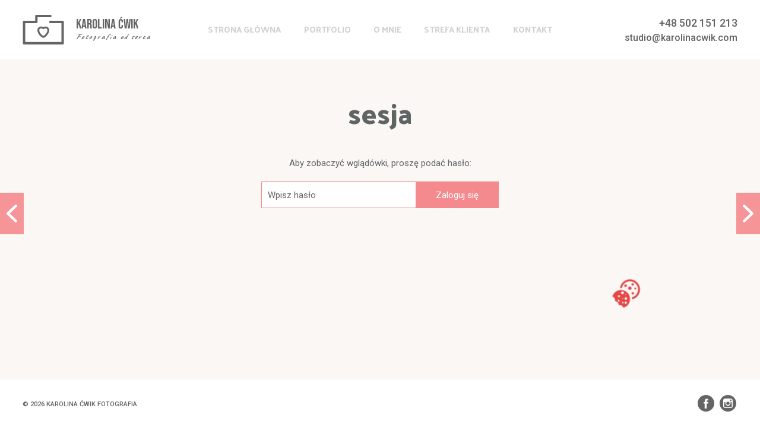

--- FILE ---
content_type: text/html; charset=UTF-8
request_url: https://karolinacwik.com/strefa-klienta/sesja/
body_size: 4889
content:
<!doctype html><html class="no-js" lang="pl"><head><meta charset="utf-8"><link rel="stylesheet" href="https://fonts.googleapis.com/css?family=Roboto:400,400italic,500,500italic,700,700italic%7cPalanquin+Dark:500,600%7cCaveat:400,700&subset=latin,latin-ext&#038;display=swap"><meta name="viewport" content="width=device-width,initial-scale=1,user-scalable=0,minimal-ui"><meta name="format-detection" content="telephone=no"><meta name="google" content="notranslate"><meta name="apple-mobile-web-app-title" content="Karolina Ćwik"><meta name="application-name" content="Karolina Ćwik"><meta name="apple-mobile-web-app-status-bar-style" content="black-translucent"><meta name="apple-mobile-web-app-capable" content="yes"><meta name="mobile-web-app-capable" content="yes"><meta name="copyright" content="2026 Karolina Ćwik"><link rel="apple-touch-icon" sizes="180x180" href="/f/apple-touch-icon.png"><link rel="icon" type="image/png" href="/f/favicon-32x32.png" sizes="32x32"><link rel="icon" type="image/png" href="/f/favicon-16x16.png" sizes="16x16"><link rel="manifest" href="/f/manifest.json"><link rel="mask-icon" href="/f/safari-pinned-tab.svg" color="#5bbad5"><link rel="shortcut icon" href="/f/favicon.ico"><meta name="msapplication-config" content="/f/browserconfig.xml"><meta name="theme-color" content="#ffffff"><meta name='robots' content='noindex, follow'/> <style>img:is([sizes="auto" i], [sizes^="auto," i]) { contain-intrinsic-size: 3000px 1500px }</style>  <title>sesja &#183; Karolina Ćwik</title> <meta property="og:locale" content="pl_PL"/> <meta property="og:type" content="article"/> <meta property="og:title" content="sesja &#183; Karolina Ćwik"/> <meta property="og:description" content="Brak zajawki, ponieważ wpis jest zabezpieczony hasłem."/> <meta property="og:url" content="https://karolinacwik.com/strefa-klienta/sesja/"/> <meta property="og:site_name" content="Karolina Ćwik"/> <meta property="article:modified_time" content="2017-09-03T18:02:18+00:00"/> <meta name="twitter:card" content="summary_large_image"/> <script type="application/ld+json" class="yoast-schema-graph">{"@context":"https://schema.org","@graph":[{"@type":"WebPage","@id":"https://karolinacwik.com/strefa-klienta/sesja/","url":"https://karolinacwik.com/strefa-klienta/sesja/","name":"sesja &#183; Karolina Ćwik","isPartOf":{"@id":"https://karolinacwik.com/#website"},"datePublished":"2017-09-03T18:00:58+00:00","dateModified":"2017-09-03T18:02:18+00:00","breadcrumb":{"@id":"https://karolinacwik.com/strefa-klienta/sesja/#breadcrumb"},"inLanguage":"pl-PL"},{"@type":"WebSite","@id":"https://karolinacwik.com/#website","url":"https://karolinacwik.com/","name":"Karolina Ćwik","description":"Fotografia","publisher":{"@id":"https://karolinacwik.com/#/schema/person/353f3fb10caf89f6c8f64d414b333d87"},"potentialAction":[{"@type":"SearchAction","target":{"@type":"EntryPoint","urlTemplate":"https://karolinacwik.com/?s={search_term_string}"},"query-input":{"@type":"PropertyValueSpecification","valueRequired":true,"valueName":"search_term_string"}}],"inLanguage":"pl-PL"}]}</script> <link href='https://fonts.gstatic.com' crossorigin='anonymous' rel='preconnect'/><link data-optimized="2" rel="stylesheet" href="https://karolinacwik.com/wp-content/litespeed/css/47e11c49afbae105a2dc0514e2f6db2f.css?ver=7a0b1" /><style id='classic-theme-styles-inline-css' type='text/css'>/*! This file is auto-generated */.wp-block-button__link{color:#fff;background-color:#32373c;border-radius:9999px;box-shadow:none;text-decoration:none;padding:calc(.667em + 2px) calc(1.333em + 2px);font-size:1.125em}.wp-block-file__button{background:#32373c;color:#fff;text-decoration:none}</style><style id='global-styles-inline-css' type='text/css'>:root{--wp--preset--aspect-ratio--square: 1;--wp--preset--aspect-ratio--4-3: 4/3;--wp--preset--aspect-ratio--3-4: 3/4;--wp--preset--aspect-ratio--3-2: 3/2;--wp--preset--aspect-ratio--2-3: 2/3;--wp--preset--aspect-ratio--16-9: 16/9;--wp--preset--aspect-ratio--9-16: 9/16;--wp--preset--color--black: #000000;--wp--preset--color--cyan-bluish-gray: #abb8c3;--wp--preset--color--white: #ffffff;--wp--preset--color--pale-pink: #f78da7;--wp--preset--color--vivid-red: #cf2e2e;--wp--preset--color--luminous-vivid-orange: #ff6900;--wp--preset--color--luminous-vivid-amber: #fcb900;--wp--preset--color--light-green-cyan: #7bdcb5;--wp--preset--color--vivid-green-cyan: #00d084;--wp--preset--color--pale-cyan-blue: #8ed1fc;--wp--preset--color--vivid-cyan-blue: #0693e3;--wp--preset--color--vivid-purple: #9b51e0;--wp--preset--gradient--vivid-cyan-blue-to-vivid-purple: linear-gradient(135deg,rgba(6,147,227,1) 0%,rgb(155,81,224) 100%);--wp--preset--gradient--light-green-cyan-to-vivid-green-cyan: linear-gradient(135deg,rgb(122,220,180) 0%,rgb(0,208,130) 100%);--wp--preset--gradient--luminous-vivid-amber-to-luminous-vivid-orange: linear-gradient(135deg,rgba(252,185,0,1) 0%,rgba(255,105,0,1) 100%);--wp--preset--gradient--luminous-vivid-orange-to-vivid-red: linear-gradient(135deg,rgba(255,105,0,1) 0%,rgb(207,46,46) 100%);--wp--preset--gradient--very-light-gray-to-cyan-bluish-gray: linear-gradient(135deg,rgb(238,238,238) 0%,rgb(169,184,195) 100%);--wp--preset--gradient--cool-to-warm-spectrum: linear-gradient(135deg,rgb(74,234,220) 0%,rgb(151,120,209) 20%,rgb(207,42,186) 40%,rgb(238,44,130) 60%,rgb(251,105,98) 80%,rgb(254,248,76) 100%);--wp--preset--gradient--blush-light-purple: linear-gradient(135deg,rgb(255,206,236) 0%,rgb(152,150,240) 100%);--wp--preset--gradient--blush-bordeaux: linear-gradient(135deg,rgb(254,205,165) 0%,rgb(254,45,45) 50%,rgb(107,0,62) 100%);--wp--preset--gradient--luminous-dusk: linear-gradient(135deg,rgb(255,203,112) 0%,rgb(199,81,192) 50%,rgb(65,88,208) 100%);--wp--preset--gradient--pale-ocean: linear-gradient(135deg,rgb(255,245,203) 0%,rgb(182,227,212) 50%,rgb(51,167,181) 100%);--wp--preset--gradient--electric-grass: linear-gradient(135deg,rgb(202,248,128) 0%,rgb(113,206,126) 100%);--wp--preset--gradient--midnight: linear-gradient(135deg,rgb(2,3,129) 0%,rgb(40,116,252) 100%);--wp--preset--font-size--small: 13px;--wp--preset--font-size--medium: 20px;--wp--preset--font-size--large: 36px;--wp--preset--font-size--x-large: 42px;--wp--preset--spacing--20: 0.44rem;--wp--preset--spacing--30: 0.67rem;--wp--preset--spacing--40: 1rem;--wp--preset--spacing--50: 1.5rem;--wp--preset--spacing--60: 2.25rem;--wp--preset--spacing--70: 3.38rem;--wp--preset--spacing--80: 5.06rem;--wp--preset--shadow--natural: 6px 6px 9px rgba(0, 0, 0, 0.2);--wp--preset--shadow--deep: 12px 12px 50px rgba(0, 0, 0, 0.4);--wp--preset--shadow--sharp: 6px 6px 0px rgba(0, 0, 0, 0.2);--wp--preset--shadow--outlined: 6px 6px 0px -3px rgba(255, 255, 255, 1), 6px 6px rgba(0, 0, 0, 1);--wp--preset--shadow--crisp: 6px 6px 0px rgba(0, 0, 0, 1);}:where(.is-layout-flex){gap: 0.5em;}:where(.is-layout-grid){gap: 0.5em;}body .is-layout-flex{display: flex;}.is-layout-flex{flex-wrap: wrap;align-items: center;}.is-layout-flex > :is(*, div){margin: 0;}body .is-layout-grid{display: grid;}.is-layout-grid > :is(*, div){margin: 0;}:where(.wp-block-columns.is-layout-flex){gap: 2em;}:where(.wp-block-columns.is-layout-grid){gap: 2em;}:where(.wp-block-post-template.is-layout-flex){gap: 1.25em;}:where(.wp-block-post-template.is-layout-grid){gap: 1.25em;}.has-black-color{color: var(--wp--preset--color--black) !important;}.has-cyan-bluish-gray-color{color: var(--wp--preset--color--cyan-bluish-gray) !important;}.has-white-color{color: var(--wp--preset--color--white) !important;}.has-pale-pink-color{color: var(--wp--preset--color--pale-pink) !important;}.has-vivid-red-color{color: var(--wp--preset--color--vivid-red) !important;}.has-luminous-vivid-orange-color{color: var(--wp--preset--color--luminous-vivid-orange) !important;}.has-luminous-vivid-amber-color{color: var(--wp--preset--color--luminous-vivid-amber) !important;}.has-light-green-cyan-color{color: var(--wp--preset--color--light-green-cyan) !important;}.has-vivid-green-cyan-color{color: var(--wp--preset--color--vivid-green-cyan) !important;}.has-pale-cyan-blue-color{color: var(--wp--preset--color--pale-cyan-blue) !important;}.has-vivid-cyan-blue-color{color: var(--wp--preset--color--vivid-cyan-blue) !important;}.has-vivid-purple-color{color: var(--wp--preset--color--vivid-purple) !important;}.has-black-background-color{background-color: var(--wp--preset--color--black) !important;}.has-cyan-bluish-gray-background-color{background-color: var(--wp--preset--color--cyan-bluish-gray) !important;}.has-white-background-color{background-color: var(--wp--preset--color--white) !important;}.has-pale-pink-background-color{background-color: var(--wp--preset--color--pale-pink) !important;}.has-vivid-red-background-color{background-color: var(--wp--preset--color--vivid-red) !important;}.has-luminous-vivid-orange-background-color{background-color: var(--wp--preset--color--luminous-vivid-orange) !important;}.has-luminous-vivid-amber-background-color{background-color: var(--wp--preset--color--luminous-vivid-amber) !important;}.has-light-green-cyan-background-color{background-color: var(--wp--preset--color--light-green-cyan) !important;}.has-vivid-green-cyan-background-color{background-color: var(--wp--preset--color--vivid-green-cyan) !important;}.has-pale-cyan-blue-background-color{background-color: var(--wp--preset--color--pale-cyan-blue) !important;}.has-vivid-cyan-blue-background-color{background-color: var(--wp--preset--color--vivid-cyan-blue) !important;}.has-vivid-purple-background-color{background-color: var(--wp--preset--color--vivid-purple) !important;}.has-black-border-color{border-color: var(--wp--preset--color--black) !important;}.has-cyan-bluish-gray-border-color{border-color: var(--wp--preset--color--cyan-bluish-gray) !important;}.has-white-border-color{border-color: var(--wp--preset--color--white) !important;}.has-pale-pink-border-color{border-color: var(--wp--preset--color--pale-pink) !important;}.has-vivid-red-border-color{border-color: var(--wp--preset--color--vivid-red) !important;}.has-luminous-vivid-orange-border-color{border-color: var(--wp--preset--color--luminous-vivid-orange) !important;}.has-luminous-vivid-amber-border-color{border-color: var(--wp--preset--color--luminous-vivid-amber) !important;}.has-light-green-cyan-border-color{border-color: var(--wp--preset--color--light-green-cyan) !important;}.has-vivid-green-cyan-border-color{border-color: var(--wp--preset--color--vivid-green-cyan) !important;}.has-pale-cyan-blue-border-color{border-color: var(--wp--preset--color--pale-cyan-blue) !important;}.has-vivid-cyan-blue-border-color{border-color: var(--wp--preset--color--vivid-cyan-blue) !important;}.has-vivid-purple-border-color{border-color: var(--wp--preset--color--vivid-purple) !important;}.has-vivid-cyan-blue-to-vivid-purple-gradient-background{background: var(--wp--preset--gradient--vivid-cyan-blue-to-vivid-purple) !important;}.has-light-green-cyan-to-vivid-green-cyan-gradient-background{background: var(--wp--preset--gradient--light-green-cyan-to-vivid-green-cyan) !important;}.has-luminous-vivid-amber-to-luminous-vivid-orange-gradient-background{background: var(--wp--preset--gradient--luminous-vivid-amber-to-luminous-vivid-orange) !important;}.has-luminous-vivid-orange-to-vivid-red-gradient-background{background: var(--wp--preset--gradient--luminous-vivid-orange-to-vivid-red) !important;}.has-very-light-gray-to-cyan-bluish-gray-gradient-background{background: var(--wp--preset--gradient--very-light-gray-to-cyan-bluish-gray) !important;}.has-cool-to-warm-spectrum-gradient-background{background: var(--wp--preset--gradient--cool-to-warm-spectrum) !important;}.has-blush-light-purple-gradient-background{background: var(--wp--preset--gradient--blush-light-purple) !important;}.has-blush-bordeaux-gradient-background{background: var(--wp--preset--gradient--blush-bordeaux) !important;}.has-luminous-dusk-gradient-background{background: var(--wp--preset--gradient--luminous-dusk) !important;}.has-pale-ocean-gradient-background{background: var(--wp--preset--gradient--pale-ocean) !important;}.has-electric-grass-gradient-background{background: var(--wp--preset--gradient--electric-grass) !important;}.has-midnight-gradient-background{background: var(--wp--preset--gradient--midnight) !important;}.has-small-font-size{font-size: var(--wp--preset--font-size--small) !important;}.has-medium-font-size{font-size: var(--wp--preset--font-size--medium) !important;}.has-large-font-size{font-size: var(--wp--preset--font-size--large) !important;}.has-x-large-font-size{font-size: var(--wp--preset--font-size--x-large) !important;}:where(.wp-block-post-template.is-layout-flex){gap: 1.25em;}:where(.wp-block-post-template.is-layout-grid){gap: 1.25em;}:where(.wp-block-columns.is-layout-flex){gap: 2em;}:where(.wp-block-columns.is-layout-grid){gap: 2em;}:root :where(.wp-block-pullquote){font-size: 1.5em;line-height: 1.6;}</style><link rel="https://api.w.org/" href="https://karolinacwik.com/wp-json/"/><link rel="alternate" title="oEmbed (JSON)" type="application/json+oembed" href="https://karolinacwik.com/wp-json/oembed/1.0/embed?url=https%3A%2F%2Fkarolinacwik.com%2Fstrefa-klienta%2Fsesja%2F"/><link rel="alternate" title="oEmbed (XML)" type="text/xml+oembed" href="https://karolinacwik.com/wp-json/oembed/1.0/embed?url=https%3A%2F%2Fkarolinacwik.com%2Fstrefa-klienta%2Fsesja%2F&#038;format=xml"/></head><body><div class="site-preloader"> <div class="status"> <p>Trwa wczytywanie&#8230;</p> </div></div> <div id="page"> <header class="header"> <div class="brand"> <a href="https://karolinacwik.com/" class="logo" rel="home"><svg xmlns="http://www.w3.org/2000/svg" viewBox="0 0 120 86.7"><path class="path" d="M116.5,86.7H3.5c-1.9,0-3.5-1.6-3.5-3.5V20.7c0-1.9,1.6-3.5,3.5-3.5H36V3.5C36,1.6,37.6,0,39.6,0h40.9 c2,0,3.5,1.6,3.5,3.5c0,1.9-1.6,3.5-3.5,3.5H43.1v13.7c0,1.9-1.6,3.5-3.5,3.5H7.1v55.3h105.9V24.3H80.4c-1.9,0-3.5-1.6-3.5-3.5 c0-1.9,1.6-3.5,3.5-3.5h36c2,0,3.5,1.6,3.5,3.5v62.4C120,85.1,118.4,86.7,116.5,86.7L116.5,86.7z"/><path class="heart" d="M74.3,37.5c-2.2-2.1-5-3.3-8.1-3.3c-2.2,0-4.4,0.6-6.2,1.8c-1.8-1.2-4-1.8-6.3-1.8c-3,0-5.9,1.2-8.1,3.3 c-2.9,2.9-3.7,7.2-2.2,12.2c2.4,8,10.1,16.3,16,17.5l0,0c0.2,0,0.3,0,0.5,0h0c0.2,0,0.3,0,0.5,0c0,0,0,0,0,0c6-1.1,13.6-9.4,16-17.5 C78,44.6,77.2,40.3,74.3,37.5z M71.4,48.1c-1.8,6-7.7,12.5-11.4,13.6c-3.6-1.2-9.6-7.6-11.4-13.6c-0.6-2.1-1-5,0.8-6.8 c1.2-1.1,2.7-1.8,4.3-1.8c1.6,0,3.1,0.6,4.3,1.7c0.6,0.5,1.3,0.8,2,0.7c0.7,0,1.4-0.2,2-0.7c1.2-1.1,2.7-1.7,4.3-1.7 c1.6,0,3.2,0.6,4.3,1.8C72.4,43.1,72,46,71.4,48.1z"/></svg> <p class="site-title"><strong>Karolina Ćwik </strong><em>Fotografia od serca</em></p> </a> </div> <div class="button-wrap" role="button"> <div id="button"></div> </div> <div class="menu"> <div class="menu-inner"> <nav> <ul class="nav"><li class="strona-glowna"><a href="https://karolinacwik.com/">Strona główna</a></li><li class="portfolio"><a href="/portfolio/">Portfolio</a></li><li class="o-mnie"><a href="https://karolinacwik.com/o-mnie/">O mnie</a></li><li class="strefa-klienta"><a href="https://karolinacwik.com/strefa-klienta/">Strefa klienta</a></li><li class="kontakt"><a href="https://karolinacwik.com/kontakt/">Kontakt</a></li></ul> </nav> <div class="header-right"> <p><span class="phone">+48 502 151 213</span><br><span class="email"><a href="&#109;a&#105;&#108;t&#111;:&#115;&#116;u&#100;io&#64;ka&#114;&#111;&#108;i&#110;ac&#119;ik&#46;&#99;&#111;&#109;?&#x73;u&#x62;&#106;e&#99;&#x74;=&#x4b;o&#x6e;&#116;&#x61;&#107;&#x74;%20&#x7a;e%20&#x73;&#116;r&#111;&#x6e;&#121;%20https://karolinacwik.com/strefa-klienta/sesja/">s&#116;&#117;d&#105;&#111;&#64;k&#97;ro&#108;&#105;&#110;ac&#119;i&#107;.c&#111;&#109;</a></span></p> </div> </div> </div></header><div class="spacer"></div> <main class="main"> <div class="klient-template-default single single-klient postid-4725"> <p class="sr-only"> Jesteś tutaj:<span><span><a href="https://karolinacwik.com/">Strona główna</a></span> » <span><a href="https://karolinacwik.com/strefa-klienta/">Klienci</a></span> » <span class="breadcrumb_last" aria-current="page">sesja</span></p> <div class="outer-content text-center"> <section class="main-content text-center"> <header class="page-header"><h1> sesja</h1></header><form action="https://karolinacwik.com/wp-login.php?action=postpass" method="post" class="post-password-form"><p>Aby zobaczyć wglądówki, proszę podać hasło:</p><p> <label class="sr-only" for="pwbox-4725">Hasło: </label><input name="post_password" id="pwbox-4725" type="password" size="20" maxlength="20" placeholder="Wpisz hasło" required><input type="submit" name="Submit" value="Zaloguj się"></form> </section> <div class="browse"> <p class="prev"><a href="https://karolinacwik.com/strefa-klienta/mulk/" rel="prev">mulk</a></p> <p class="next"><a href="https://karolinacwik.com/strefa-klienta/iza-porod/" rel="next">Iza poród</a></p> </div> </div> </div></main><footer class="footer page"> <div class="footer-left"> <p>&copy; 2026 <a href="https://karolinacwik.com/"> Karolina Ćwik Fotografia </a> </p> </div> <div class="footer-right"> <ul class="social"> <li class="fb"><a href="//fb.com/karolina.cwik.fotografia" rel="nofollow" target="_blank"><svg> <use xlink:href="https://karolinacwik.com/wp-content/themes/kc/i/icons.svg#fb"></use> </svg></a></li> <li class="instragram"><a href="//instagram.com/cwikkarolina/" rel="nofollow" target="_blank"><svg> <use xlink:href="https://karolinacwik.com/wp-content/themes/kc/i/icons.svg#instagram"></use> </svg></a></li> </ul> </div> <p class="sr-only">Projekt i wykonanie: <a href="//dabhand.studio" target="_blank">Dabhand.Studio</a></p> </footer></div><div class="cookies-info"><div><p>Strona wymaga korzystania z plików cookie do prawidłowego funkcjonowania. Informacje przechowywane w plikach cookie są wykorzystywane w celach funkcjonalnych i statystycznych. <span class="close"><a href="#">Zamknij komunikat</a></span></p></div></div><script data-optimized="1" src="https://karolinacwik.com/wp-content/litespeed/js/b2eff50bf5038a07c6eea6893392c503.js?ver=7a0b1"></script></body></html>

<!-- Page cached by LiteSpeed Cache 7.7 on 2026-01-24 01:31:29 -->

--- FILE ---
content_type: image/svg+xml
request_url: https://karolinacwik.com/wp-content/themes/kc/i/cookies.svg
body_size: 460
content:
<svg version="1.1" xmlns="http://www.w3.org/2000/svg" x="0" y="0" width="48" height="48" viewBox="0 0 48 48" enable-background="new 0 0 48 48" xml:space="preserve"><g fill="#df1515"><path d="M31.3 32.9C30.3 39.2 24.8 43.9 18.3 43.9c-7.3 0-13.2-5.9-13.2-13.2 0-6.1 4.2-11.3 9.9-12.8 -0.1-0.9-0.2-1.8-0.2-2.7 0-0.2 0-0.3 0-0.5 -7.3 1.6-12.8 8.1-12.8 15.9C2.1 39.7 9.4 47 18.3 47c8.2 0 15.1-6.2 16.1-14.1 -0.6 0.1-1.3 0.1-1.9 0.1C32.1 33 31.7 33 31.3 32.9zM43.7 17.3c-1-1.1-1.4-2.5-1.1-3.9 0.2-0.9-0.5-1.8-1.4-2 -1.1-0.2-2.2-0.8-3-1.7 -0.9-0.9-1.4-2-1.6-3.1 -0.2-0.9-1-1.6-1.9-1.4 -1.4 0.3-2.8-0.2-3.9-1.2 -0.4-0.4-0.7-0.9-0.9-1.5 -0.3-0.9-1.4-1.3-2.3-1 -6 2.2-10.1 8.3-9.4 15.2 0.7 6.8 6.2 12.3 13 13 6.8 0.7 12.8-3.3 15.1-9.2 0.4-0.9-0.1-1.9-1-2.3C44.6 18.1 44.1 17.8 43.7 17.3zM29.9 8.1c0.7 0 1.3 0.6 1.3 1.3 0 0.7-0.6 1.3-1.3 1.3 -0.7 0-1.3-0.6-1.3-1.3C28.6 8.7 29.2 8.1 29.9 8.1zM30.8 16c0 0.4-0.3 0.7-0.7 0.7s-0.7-0.3-0.7-0.7c0-0.4 0.3-0.7 0.7-0.7S30.8 15.6 30.8 16zM25.5 23.1c-0.4 0-0.6-0.3-0.6-0.6s0.3-0.6 0.6-0.6 0.6 0.3 0.6 0.6S25.8 23.1 25.5 23.1zM24.8 18.1c-1.1 0-2.1-0.9-2.1-2.1 0-1.1 0.9-2.1 2.1-2.1s2.1 0.9 2.1 2.1C26.9 17.1 25.9 18.1 24.8 18.1zM25.1 11c-1 0-1.8-0.8-1.8-1.8s0.8-1.8 1.8-1.8c1 0 1.8 0.8 1.8 1.8S26.1 11 25.1 11zM30.4 27.5c-1.3 0-2.3-1-2.3-2.3 0-1.2 1-2.3 2.3-2.3s2.3 1 2.3 2.3C32.7 26.5 31.7 27.5 30.4 27.5zM36.1 21.4c-0.9 0-1.7-0.8-1.7-1.7 0-0.9 0.8-1.7 1.7-1.7s1.7 0.8 1.7 1.7C37.8 20.6 37.1 21.4 36.1 21.4zM36.6 13.9c-0.8 0-1.5-0.7-1.5-1.5 0-0.8 0.7-1.5 1.5-1.5 0.8 0 1.5 0.7 1.5 1.5C38.1 13.2 37.4 13.9 36.6 13.9z"/><circle cx="13.7" cy="24.4" r="2"/><circle cx="9.6" cy="32.2" r="1.5"/><circle cx="18.4" cy="32.6" r="2.7"/><circle cx="13.9" cy="38.8" r="2"/><circle cx="25.4" cy="36.7" r="2.2"/></g></svg>

--- FILE ---
content_type: image/svg+xml
request_url: https://karolinacwik.com/wp-content/themes/kc/i/icons.svg
body_size: 762
content:
<svg display="none" version="1.1" xmlns="http://www.w3.org/2000/svg" xmlns:xlink="http://www.w3.org/1999/xlink">
<defs>

  <symbol id="fb" viewBox="0 0 26 26">
  
	<path d="M13,1C6.4,1,1,6.4,1,13c0,6.6,5.4,12,12,12c6.6,0,12-5.4,12-12C25,6.4,19.6,1,13,1L13,1z M16,13.4h-2v7h-2.9v-7H9.8V11h1.4
		V9.4c0-1.1,0.5-2.9,2.9-2.9l2.1,0v2.4h-1.6C14.4,8.8,14,9,14,9.5V11h2.2L16,13.4z M16,13.4"/>
  </symbol>
  
  
  
  
  
  
  
  
  
  
  
  <symbol id="twitter" viewBox="0 0 26 26">
   		<path d="M13,1C6.4,1,1,6.4,1,13c0,6.6,5.4,12,12,12c6.6,0,12-5.4,12-12C25,6.4,19.6,1,13,1L13,1z M18.4,10.3c0,0.1,0,0.2,0,0.4
		c0,3.6-2.8,7.9-7.9,7.9c-1.6,0-3-0.5-4.2-1.2c0.2,0,0.4,0,0.7,0c1.3,0,2.5-0.4,3.4-1.2c-1.2,0-2.2-0.8-2.6-1.9c0.2,0,0.3,0,0.5,0
		c0.3,0,0.5,0,0.7-0.1c-1.3-0.3-2.2-1.4-2.2-2.7c0,0,0,0,0,0c0.4,0.2,0.8,0.3,1.3,0.3c-0.7-0.5-1.2-1.3-1.2-2.3c0-0.5,0.1-1,0.4-1.4
		c1.4,1.7,3.4,2.8,5.7,2.9c0-0.2-0.1-0.4-0.1-0.6c0-1.5,1.2-2.8,2.8-2.8c0.8,0,1.5,0.3,2,0.9c0.6-0.1,1.2-0.4,1.8-0.7
		c-0.2,0.6-0.6,1.2-1.2,1.5c0.6-0.1,1.1-0.2,1.6-0.4C19.4,9.4,18.9,9.9,18.4,10.3L18.4,10.3z M18.4,10.3"/>
  </symbol>
  
  
  
    
  <symbol id="instagram" viewBox="0 0 26 26">
   			<path d="M13,15.4c1.3,0,2.4-1.1,2.4-2.4c0-0.5-0.2-1-0.5-1.4c-0.4-0.6-1.1-1-1.9-1c-0.8,0-1.5,0.4-1.9,1c-0.3,0.4-0.5,0.9-0.5,1.4
		C10.6,14.3,11.7,15.4,13,15.4L13,15.4z M13,15.4"/>
	<path d="M18.2,10.1V7.7h-0.3l-2,0l0,2.3L18.2,10.1z M18.2,10.1"/>
	<path d="M13,1C6.4,1,1,6.4,1,13c0,6.6,5.4,12,12,12c6.6,0,12-5.4,12-12C25,6.4,19.6,1,13,1L13,1z M19.8,11.6v5.6
		c0,1.5-1.2,2.6-2.6,2.6H8.8c-1.5,0-2.6-1.2-2.6-2.6V8.8c0-1.5,1.2-2.6,2.6-2.6h8.4c1.5,0,2.6,1.2,2.6,2.6V11.6z M19.8,11.6"/>
	<path d="M16.7,13c0,2.1-1.7,3.7-3.7,3.7c-2.1,0-3.7-1.7-3.7-3.7c0-0.5,0.1-1,0.3-1.4h-2v5.6c0,0.7,0.6,1.3,1.3,1.3h8.4
		c0.7,0,1.3-0.6,1.3-1.3v-5.6h-2C16.6,12,16.7,12.5,16.7,13L16.7,13z M16.7,13"/>
  </symbol>
  
  
  
  
  
  
  
    
  <symbol id="pinterest" viewBox="0 0 26 26">
   			<path d="M13,1C6.4,1,1,6.4,1,13c0,6.6,5.4,12,12,12c6.6,0,12-5.4,12-12C25,6.4,19.6,1,13,1L13,1z M14.4,17c-1.1,0-2.2-0.6-2.5-1.3
		c0,0-0.6,2.4-0.7,2.8c-0.4,1.6-1.8,3.2-1.9,3.4C9.2,22,9.1,22,9,21.8c0-0.2-0.4-2.2,0-3.9c0.2-0.8,1.3-5.6,1.3-5.6
		s-0.3-0.7-0.3-1.6c0-1.5,0.9-2.7,2-2.7c0.9,0,1.4,0.7,1.4,1.5c0,0.9-0.6,2.3-0.9,3.6c-0.3,1.1,0.5,2,1.6,2c1.9,0,3.3-2.5,3.3-5.5
		c0-2.3-1.5-3.9-4.3-3.9c-3.1,0-5.1,2.3-5.1,4.9c0,0.9,0.3,1.5,0.7,2C8.9,13,9,13.1,8.9,13.3c0,0.2-0.2,0.6-0.2,0.8
		c-0.1,0.3-0.3,0.4-0.5,0.3c-1.4-0.6-2.1-2.2-2.1-3.9c0-2.9,2.5-6.4,7.3-6.4c3.9,0,6.5,2.8,6.5,5.9C19.9,14,17.7,17,14.4,17L14.4,17
		z M14.4,17"/>
  </symbol>
  
  
  
  
    <symbol id="flickr" viewBox="0 0 26 26">
   		<path d="M13,1C6.4,1,1,6.4,1,13c0,6.6,5.4,12,12,12c6.6,0,12-5.4,12-12C25,6.4,19.6,1,13,1L13,1z M8.6,16c-1.7,0-3-1.4-3-3
		c0-1.7,1.4-3,3-3c1.7,0,3,1.4,3,3C11.6,14.6,10.3,16,8.6,16L8.6,16z M17.4,16c-1.7,0-3-1.4-3-3c0-1.7,1.4-3,3-3c1.7,0,3,1.4,3,3
		C20.5,14.6,19.1,16,17.4,16L17.4,16z M17.4,16"/>
  </symbol>
    
    
    
    

  
  
  
  
</defs>
</svg>

--- FILE ---
content_type: application/javascript
request_url: https://karolinacwik.com/wp-content/litespeed/js/b2eff50bf5038a07c6eea6893392c503.js?ver=7a0b1
body_size: 63220
content:
!function(e,t,n){function i(e){var t=p.className,n=d._config.classPrefix||"";if(h&&(t=t.baseVal),d._config.enableJSClass){var i=new RegExp("(^|\\s)"+n+"no-js(\\s|$)");t=t.replace(i,"$1"+n+"js$2")}d._config.enableClasses&&(t+=" "+n+e.join(" "+n),h?p.className.baseVal=t:p.className=t)}function r(e,t){return typeof e===t}function a(e,t){if("object"==typeof e)for(var n in e)c(e,n)&&a(n,e[n]);else{var r=(e=e.toLowerCase()).split("."),o=d[r[0]];if(2==r.length&&(o=o[r[1]]),void 0!==o)return d;t="function"==typeof t?t():t,1==r.length?d[r[0]]=t:(!d[r[0]]||d[r[0]]instanceof Boolean||(d[r[0]]=new Boolean(d[r[0]])),d[r[0]][r[1]]=t),i([(t&&0!=t?"":"no-")+r.join("-")]),d._trigger(e,t)}return d}function o(){return"function"!=typeof t.createElement?t.createElement(arguments[0]):h?t.createElementNS.call(t,"http://www.w3.org/2000/svg",arguments[0]):t.createElement.apply(t,arguments)}var s=[],l=[],u={_version:"3.3.1",_config:{classPrefix:"",enableClasses:!0,enableJSClass:!0,usePrefixes:!0},_q:[],on:function(e,t){var n=this;setTimeout((function(){t(n[e])}),0)},addTest:function(e,t,n){l.push({name:e,fn:t,options:n})},addAsyncTest:function(e){l.push({name:null,fn:e})}},d=function(){};d.prototype=u,d=new d;var c,p=t.documentElement,h="svg"===p.nodeName.toLowerCase();!function(){var e={}.hasOwnProperty;c=r(e,"undefined")||r(e.call,"undefined")?function(e,t){return t in e&&r(e.constructor.prototype[t],"undefined")}:function(t,n){return e.call(t,n)}}(),u._l={},u.on=function(e,t){this._l[e]||(this._l[e]=[]),this._l[e].push(t),d.hasOwnProperty(e)&&setTimeout((function(){d._trigger(e,d[e])}),0)},u._trigger=function(e,t){if(this._l[e]){var n=this._l[e];setTimeout((function(){var e;for(e=0;e<n.length;e++)(0,n[e])(t)}),0),delete this._l[e]}},d._q.push((function(){u.addTest=a}));var f=u._config.usePrefixes?" -webkit- -moz- -o- -ms- ".split(" "):["",""];u._prefixes=f;var m=u.testStyles=function(e,n,i,r){var a,s,l,u,d="modernizr",c=o("div"),f=function(){var e=t.body;return e||((e=o(h?"svg":"body")).fake=!0),e}();if(parseInt(i,10))for(;i--;)(l=o("div")).id=r?r[i]:d+(i+1),c.appendChild(l);return(a=o("style")).type="text/css",a.id="s"+d,(f.fake?f:c).appendChild(a),f.appendChild(c),a.styleSheet?a.styleSheet.cssText=e:a.appendChild(t.createTextNode(e)),c.id=d,f.fake&&(f.style.background="",f.style.overflow="hidden",u=p.style.overflow,p.style.overflow="hidden",p.appendChild(f)),s=n(c,e),f.fake?(f.parentNode.removeChild(f),p.style.overflow=u,p.offsetHeight):c.parentNode.removeChild(c),!!s};d.addTest("touchevents",(function(){var n;if("ontouchstart"in e||e.DocumentTouch&&t instanceof DocumentTouch)n=!0;else{var i=["@media (",f.join("touch-enabled),("),"heartz",")","{#modernizr{top:9px;position:absolute}}"].join("");m(i,(function(e){n=9===e.offsetTop}))}return n})),function(){var e,t,n,i,a,o;for(var u in l)if(l.hasOwnProperty(u)){if(e=[],(t=l[u]).name&&(e.push(t.name.toLowerCase()),t.options&&t.options.aliases&&t.options.aliases.length))for(n=0;n<t.options.aliases.length;n++)e.push(t.options.aliases[n].toLowerCase());for(i=r(t.fn,"function")?t.fn():t.fn,a=0;a<e.length;a++)1===(o=e[a].split(".")).length?d[o[0]]=i:(!d[o[0]]||d[o[0]]instanceof Boolean||(d[o[0]]=new Boolean(d[o[0]])),d[o[0]][o[1]]=i),s.push((i?"":"no-")+o.join("-"))}}(),i(s),delete u.addTest,delete u.addAsyncTest;for(var g=0;g<d._q.length;g++)d._q[g]();e.Modernizr=d}(window,document),window.Detectizr=function(e,t,n,i){var r,a,o={},s=e.Modernizr,l=["tv","tablet","mobile","desktop"],u={addAllFeaturesAsClass:!1,detectDevice:!0,detectDeviceModel:!0,detectScreen:!0,detectOS:!0,detectBrowser:!0,detectPlugins:!0},d=[{name:"adobereader",substrs:["Adobe","Acrobat"],progIds:["AcroPDF.PDF","PDF.PDFCtrl.5"]},{name:"flash",substrs:["Shockwave Flash"],progIds:["ShockwaveFlash.ShockwaveFlash.1"]},{name:"wmplayer",substrs:["Windows Media"],progIds:["wmplayer.ocx"]},{name:"silverlight",substrs:["Silverlight"],progIds:["AgControl.AgControl"]},{name:"quicktime",substrs:["QuickTime"],progIds:["QuickTime.QuickTime"]}],c=/[\t\r\n]/g,p=n.documentElement;function h(e){return o.browser.userAgent.indexOf(e)>-1}function f(e){return e.test(o.browser.userAgent)}function m(e){return e.exec(o.browser.userAgent)}function g(e){return null===e||e===i?"":String(e).replace(/((\s|\-|\.)+[a-z0-9])/g,(function(e){return e.toUpperCase().replace(/(\s|\-|\.)/g,"")}))}function v(e,t,n){e&&(e=g(e),t&&(y(e+(t=g(t)),!0),n&&y(e+t+"_"+n,!0)))}function y(e,t){e&&s&&(u.addAllFeaturesAsClass?s.addTest(e,t):(t="function"==typeof t?t():t)?s.addTest(e,!0):(delete s[e],function(e,t){var n=t||"",i=1===e.nodeType&&(e.className?(" "+e.className+" ").replace(c," "):"");if(i){for(;i.indexOf(" "+n+" ")>=0;)i=i.replace(" "+n+" "," ");e.className=t?function(e){return e.replace(/^\s+|\s+$/g,"")}(i):""}}(p,e)))}function w(e,t){e.version=t;var n=t.split(".");n.length>0?(n=n.reverse(),e.major=n.pop(),n.length>0?(e.minor=n.pop(),n.length>0?(n=n.reverse(),e.patch=n.join(".")):e.patch="0"):e.minor="0"):e.major="0"}function b(){e.clearTimeout(r),r=e.setTimeout((function(){a=o.device.orientation,e.innerHeight>e.innerWidth?o.device.orientation="portrait":o.device.orientation="landscape",y(o.device.orientation,!0),a!==o.device.orientation&&y(a,!1)}),10)}function x(e){var n,i,r,a,o,s=t.plugins;for(a=s.length-1;a>=0;a--){for(i=(n=s[a]).name+n.description,r=0,o=e.length;o>=0;o--)-1!==i.indexOf(e[o])&&(r+=1);if(r===e.length)return!0}return!1}function T(e){var t;for(t=e.length-1;t>=0;t--)try{new ActiveXObject(e[t])}catch(e){}return!1}function C(i){var r,a,c,p,C,S,k;if((u=function e(t,n){var i,r,a;if(arguments.length>2)for(i=1,r=arguments.length;r>i;i+=1)e(t,arguments[i]);else for(a in n)n.hasOwnProperty(a)&&(t[a]=n[a]);return t}({},u,i||{})).detectDevice){for(o.device={type:"",model:"",orientation:""},c=o.device,f(/googletv|smarttv|smart-tv|internet.tv|netcast|nettv|appletv|boxee|kylo|roku|dlnadoc|roku|pov_tv|hbbtv|ce\-html/)?(c.type=l[0],c.model="smartTv"):f(/xbox|playstation.3|wii/)?(c.type=l[0],c.model="gameConsole"):f(/ip(a|ro)d/)?(c.type=l[1],c.model="ipad"):f(/tablet/)&&!f(/rx-34/)||f(/folio/)?(c.type=l[1],c.model=String(m(/playbook/)||"")):f(/linux/)&&f(/android/)&&!f(/fennec|mobi|htc.magic|htcX06ht|nexus.one|sc-02b|fone.945/)?(c.type=l[1],c.model="android"):f(/kindle/)||f(/mac.os/)&&f(/silk/)?(c.type=l[1],c.model="kindle"):f(/gt-p10|sc-01c|shw-m180s|sgh-t849|sch-i800|shw-m180l|sph-p100|sgh-i987|zt180|htc(.flyer|\_flyer)|sprint.atp51|viewpad7|pandigital(sprnova|nova)|ideos.s7|dell.streak.7|advent.vega|a101it|a70bht|mid7015|next2|nook/)||f(/mb511/)&&f(/rutem/)?(c.type=l[1],c.model="android"):f(/bb10/)?(c.type=l[1],c.model="blackberry"):(c.model=m(/iphone|ipod|android|blackberry|opera mini|opera mobi|skyfire|maemo|windows phone|palm|iemobile|symbian|symbianos|fennec|j2me/),null!==c.model?(c.type=l[2],c.model=String(c.model)):(c.model="",f(/bolt|fennec|iris|maemo|minimo|mobi|mowser|netfront|novarra|prism|rx-34|skyfire|tear|xv6875|xv6975|google.wireless.transcoder/)||f(/opera/)&&f(/windows.nt.5/)&&f(/htc|xda|mini|vario|samsung\-gt\-i8000|samsung\-sgh\-i9/)?c.type=l[2]:f(/windows.(nt|xp|me|9)/)&&!f(/phone/)||f(/win(9|.9|nt)/)||f(/\(windows 8\)/)?c.type=l[3]:f(/macintosh|powerpc/)&&!f(/silk/)?(c.type=l[3],c.model="mac"):f(/linux/)&&f(/x11/)||f(/solaris|sunos|bsd/)||f(/cros/)?c.type=l[3]:f(/bot|crawler|spider|yahoo|ia_archiver|covario-ids|findlinks|dataparksearch|larbin|mediapartners-google|ng-search|snappy|teoma|jeeves|tineye/)&&!f(/mobile/)?(c.type=l[3],c.model="crawler"):c.type=l[2])),r=0,a=l.length;a>r;r+=1)y(l[r],c.type===l[r]);u.detectDeviceModel&&y(g(c.model),!0)}if(u.detectScreen&&(c.screen={},s&&s.mq&&(s.mq("only screen and (max-width: 240px)")?(c.screen.size="veryVerySmall",y("veryVerySmallScreen",!0)):s.mq("only screen and (max-width: 320px)")?(c.screen.size="verySmall",y("verySmallScreen",!0)):s.mq("only screen and (max-width: 480px)")&&(c.screen.size="small",y("smallScreen",!0)),(c.type===l[1]||c.type===l[2])&&s.mq("only screen and (-moz-min-device-pixel-ratio: 1.3), only screen and (-o-min-device-pixel-ratio: 2.6/2), only screen and (-webkit-min-device-pixel-ratio: 1.3), only screen  and (min-device-pixel-ratio: 1.3), only screen and (min-resolution: 1.3dppx)")&&(c.screen.resolution="high",y("highresolution",!0))),c.type===l[1]||c.type===l[2]?(e.onresize=function(e){b()},b()):(c.orientation="landscape",y(c.orientation,!0))),u.detectOS&&(o.os={},p=o.os,""!==c.model&&("ipad"===c.model||"iphone"===c.model||"ipod"===c.model?(p.name="ios",w(p,(f(/os\s([\d_]+)/)?RegExp.$1:"").replace(/_/g,"."))):"android"===c.model?(p.name="android",w(p,f(/android\s([\d\.]+)/)?RegExp.$1:"")):"blackberry"===c.model?(p.name="blackberry",w(p,f(/version\/([^\s]+)/)?RegExp.$1:"")):"playbook"===c.model&&(p.name="blackberry",w(p,f(/os ([^\s]+)/)?RegExp.$1.replace(";",""):""))),p.name||(h("win")||h("16bit")?(p.name="windows",h("windows nt 10")?w(p,"10"):h("windows nt 6.3")?w(p,"8.1"):h("windows nt 6.2")||f(/\(windows 8\)/)?w(p,"8"):h("windows nt 6.1")?w(p,"7"):h("windows nt 6.0")?w(p,"vista"):h("windows nt 5.2")||h("windows nt 5.1")||h("windows xp")?w(p,"xp"):h("windows nt 5.0")||h("windows 2000")?w(p,"2k"):h("winnt")||h("windows nt")?w(p,"nt"):h("win98")||h("windows 98")?w(p,"98"):(h("win95")||h("windows 95"))&&w(p,"95")):h("mac")||h("darwin")?(p.name="mac os",h("68k")||h("68000")?w(p,"68k"):h("ppc")||h("powerpc")?w(p,"ppc"):h("os x")&&w(p,(f(/os\sx\s([\d_]+)/)?RegExp.$1:"os x").replace(/_/g,"."))):h("webtv")?p.name="webtv":h("x11")||h("inux")?p.name="linux":h("sunos")?p.name="sun":h("irix")?p.name="irix":h("freebsd")?p.name="freebsd":h("bsd")&&(p.name="bsd")),p.name&&(y(p.name,!0),p.major&&(v(p.name,p.major),p.minor&&v(p.name,p.major,p.minor))),f(/\sx64|\sx86|\swin64|\swow64|\samd64/)?p.addressRegisterSize="64bit":p.addressRegisterSize="32bit",y(p.addressRegisterSize,!0)),u.detectBrowser&&(C=o.browser,f(/opera|webtv/)||!f(/msie\s([\d\w\.]+)/)&&!h("trident")?h("firefox")?(C.engine="gecko",C.name="firefox",w(C,f(/firefox\/([\d\w\.]+)/)?RegExp.$1:"")):h("gecko/")?C.engine="gecko":h("opera")?(C.name="opera",C.engine="presto",w(C,f(/version\/([\d\.]+)/)?RegExp.$1:f(/opera(\s|\/)([\d\.]+)/)?RegExp.$2:"")):h("konqueror")?C.name="konqueror":h("edge")?(C.engine="webkit",C.name="edge",w(C,f(/edge\/([\d\.]+)/)?RegExp.$1:"")):h("chrome")?(C.engine="webkit",C.name="chrome",w(C,f(/chrome\/([\d\.]+)/)?RegExp.$1:"")):h("iron")?(C.engine="webkit",C.name="iron"):h("crios")?(C.name="chrome",C.engine="webkit",w(C,f(/crios\/([\d\.]+)/)?RegExp.$1:"")):h("applewebkit/")?(C.name="safari",C.engine="webkit",w(C,f(/version\/([\d\.]+)/)?RegExp.$1:"")):h("mozilla/")&&(C.engine="gecko"):(C.engine="trident",C.name="ie",!e.addEventListener&&n.documentMode&&7===n.documentMode?w(C,"8.compat"):f(/trident.*rv[ :](\d+)\./)?w(C,RegExp.$1):w(C,f(/trident\/4\.0/)?"8":RegExp.$1)),C.name&&(y(C.name,!0),C.major&&(v(C.name,C.major),C.minor&&v(C.name,C.major,C.minor))),y(C.engine,!0),C.language=t.userLanguage||t.language,y(C.language,!0)),u.detectPlugins){for(C.plugins=[],r=d.length-1;r>=0;r--)S=d[r],k=!1,e.ActiveXObject?k=T(S.progIds):t.plugins&&(k=x(S.substrs)),k&&(C.plugins.push(S.name),y(S.name,!0));t.javaEnabled()&&(C.plugins.push("java"),y("java",!0))}}return o.detect=function(e){return C(e)},o.init=function(){o!==i&&(o.browser={userAgent:(t.userAgent||t.vendor||e.opera).toLowerCase()},o.detect())},o.init(),o}(this,this.navigator,this.document),function(e,t){"object"==typeof module&&"object"==typeof module.exports?module.exports=e.document?t(e,!0):function(e){if(!e.document)throw new Error("jQuery requires a window with a document");return t(e)}:t(e)}("undefined"!=typeof window?window:this,(function(e,t){var n=[],i=e.document,r=n.slice,a=n.concat,o=n.push,s=n.indexOf,l={},u=l.toString,d=l.hasOwnProperty,c={},p="2.2.1",h=function(e,t){return new h.fn.init(e,t)},f=/^[\s\uFEFF\xA0]+|[\s\uFEFF\xA0]+$/g,m=/^-ms-/,g=/-([\da-z])/gi,v=function(e,t){return t.toUpperCase()};function y(e){var t=!!e&&"length"in e&&e.length,n=h.type(e);return"function"!==n&&!h.isWindow(e)&&("array"===n||0===t||"number"==typeof t&&t>0&&t-1 in e)}h.fn=h.prototype={jquery:p,constructor:h,selector:"",length:0,toArray:function(){return r.call(this)},get:function(e){return null!=e?0>e?this[e+this.length]:this[e]:r.call(this)},pushStack:function(e){var t=h.merge(this.constructor(),e);return t.prevObject=this,t.context=this.context,t},each:function(e){return h.each(this,e)},map:function(e){return this.pushStack(h.map(this,(function(t,n){return e.call(t,n,t)})))},slice:function(){return this.pushStack(r.apply(this,arguments))},first:function(){return this.eq(0)},last:function(){return this.eq(-1)},eq:function(e){var t=this.length,n=+e+(0>e?t:0);return this.pushStack(n>=0&&t>n?[this[n]]:[])},end:function(){return this.prevObject||this.constructor()},push:o,sort:n.sort,splice:n.splice},h.extend=h.fn.extend=function(){var e,t,n,i,r,a,o=arguments[0]||{},s=1,l=arguments.length,u=!1;for("boolean"==typeof o&&(u=o,o=arguments[s]||{},s++),"object"==typeof o||h.isFunction(o)||(o={}),s===l&&(o=this,s--);l>s;s++)if(null!=(e=arguments[s]))for(t in e)n=o[t],o!==(i=e[t])&&(u&&i&&(h.isPlainObject(i)||(r=h.isArray(i)))?(r?(r=!1,a=n&&h.isArray(n)?n:[]):a=n&&h.isPlainObject(n)?n:{},o[t]=h.extend(u,a,i)):void 0!==i&&(o[t]=i));return o},h.extend({expando:"jQuery"+(p+Math.random()).replace(/\D/g,""),isReady:!0,error:function(e){throw new Error(e)},noop:function(){},isFunction:function(e){return"function"===h.type(e)},isArray:Array.isArray,isWindow:function(e){return null!=e&&e===e.window},isNumeric:function(e){var t=e&&e.toString();return!h.isArray(e)&&t-parseFloat(t)+1>=0},isPlainObject:function(e){return"object"===h.type(e)&&!e.nodeType&&!h.isWindow(e)&&!(e.constructor&&!d.call(e.constructor.prototype,"isPrototypeOf"))},isEmptyObject:function(e){var t;for(t in e)return!1;return!0},type:function(e){return null==e?e+"":"object"==typeof e||"function"==typeof e?l[u.call(e)]||"object":typeof e},globalEval:function(e){var t,n=eval;(e=h.trim(e))&&(1===e.indexOf("use strict")?((t=i.createElement("script")).text=e,i.head.appendChild(t).parentNode.removeChild(t)):n(e))},camelCase:function(e){return e.replace(m,"ms-").replace(g,v)},nodeName:function(e,t){return e.nodeName&&e.nodeName.toLowerCase()===t.toLowerCase()},each:function(e,t){var n,i=0;if(y(e))for(n=e.length;n>i&&!1!==t.call(e[i],i,e[i]);i++);else for(i in e)if(!1===t.call(e[i],i,e[i]))break;return e},trim:function(e){return null==e?"":(e+"").replace(f,"")},makeArray:function(e,t){var n=t||[];return null!=e&&(y(Object(e))?h.merge(n,"string"==typeof e?[e]:e):o.call(n,e)),n},inArray:function(e,t,n){return null==t?-1:s.call(t,e,n)},merge:function(e,t){for(var n=+t.length,i=0,r=e.length;n>i;i++)e[r++]=t[i];return e.length=r,e},grep:function(e,t,n){for(var i=[],r=0,a=e.length,o=!n;a>r;r++)!t(e[r],r)!==o&&i.push(e[r]);return i},map:function(e,t,n){var i,r,o=0,s=[];if(y(e))for(i=e.length;i>o;o++)null!=(r=t(e[o],o,n))&&s.push(r);else for(o in e)null!=(r=t(e[o],o,n))&&s.push(r);return a.apply([],s)},guid:1,proxy:function(e,t){var n,i,a;return"string"==typeof t&&(n=e[t],t=e,e=n),h.isFunction(e)?(i=r.call(arguments,2),(a=function(){return e.apply(t||this,i.concat(r.call(arguments)))}).guid=e.guid=e.guid||h.guid++,a):void 0},now:Date.now,support:c}),"function"==typeof Symbol&&(h.fn[Symbol.iterator]=n[Symbol.iterator]),h.each("Boolean Number String Function Array Date RegExp Object Error Symbol".split(" "),(function(e,t){l["[object "+t+"]"]=t.toLowerCase()}));var w=function(e){var t,n,i,r,a,o,s,l,u,d,c,p,h,f,m,g,v,y,w,b="sizzle"+1*new Date,x=e.document,T=0,C=0,S=re(),k=re(),E=re(),M=function(e,t){return e===t&&(c=!0),0},$={}.hasOwnProperty,D=[],P=D.pop,z=D.push,I=D.push,A=D.slice,L=function(e,t){for(var n=0,i=e.length;i>n;n++)if(e[n]===t)return n;return-1},O="checked|selected|async|autofocus|autoplay|controls|defer|disabled|hidden|ismap|loop|multiple|open|readonly|required|scoped",B="[\\x20\\t\\r\\n\\f]",N="(?:\\\\.|[\\w-]|[^\\x00-\\xa0])+",j="\\["+B+"*("+N+")(?:"+B+"*([*^$|!~]?=)"+B+"*(?:'((?:\\\\.|[^\\\\'])*)'|\"((?:\\\\.|[^\\\\\"])*)\"|("+N+"))|)"+B+"*\\]",H=":("+N+")(?:\\((('((?:\\\\.|[^\\\\'])*)'|\"((?:\\\\.|[^\\\\\"])*)\")|((?:\\\\.|[^\\\\()[\\]]|"+j+")*)|.*)\\)|)",q=new RegExp(B+"+","g"),R=new RegExp("^"+B+"+|((?:^|[^\\\\])(?:\\\\.)*)"+B+"+$","g"),W=new RegExp("^"+B+"*,"+B+"*"),F=new RegExp("^"+B+"*([>+~]|"+B+")"+B+"*"),G=new RegExp("="+B+"*([^\\]'\"]*?)"+B+"*\\]","g"),_=new RegExp(H),X=new RegExp("^"+N+"$"),V={ID:new RegExp("^#("+N+")"),CLASS:new RegExp("^\\.("+N+")"),TAG:new RegExp("^("+N+"|[*])"),ATTR:new RegExp("^"+j),PSEUDO:new RegExp("^"+H),CHILD:new RegExp("^:(only|first|last|nth|nth-last)-(child|of-type)(?:\\("+B+"*(even|odd|(([+-]|)(\\d*)n|)"+B+"*(?:([+-]|)"+B+"*(\\d+)|))"+B+"*\\)|)","i"),bool:new RegExp("^(?:"+O+")$","i"),needsContext:new RegExp("^"+B+"*[>+~]|:(even|odd|eq|gt|lt|nth|first|last)(?:\\("+B+"*((?:-\\d)?\\d*)"+B+"*\\)|)(?=[^-]|$)","i")},Y=/^(?:input|select|textarea|button)$/i,Q=/^h\d$/i,U=/^[^{]+\{\s*\[native \w/,K=/^(?:#([\w-]+)|(\w+)|\.([\w-]+))$/,J=/[+~]/,Z=/'|\\/g,ee=new RegExp("\\\\([\\da-f]{1,6}"+B+"?|("+B+")|.)","ig"),te=function(e,t,n){var i="0x"+t-65536;return i!=i||n?t:0>i?String.fromCharCode(i+65536):String.fromCharCode(i>>10|55296,1023&i|56320)},ne=function(){p()};try{I.apply(D=A.call(x.childNodes),x.childNodes),D[x.childNodes.length].nodeType}catch(e){I={apply:D.length?function(e,t){z.apply(e,A.call(t))}:function(e,t){for(var n=e.length,i=0;e[n++]=t[i++];);e.length=n-1}}}function ie(e,t,i,r){var a,s,u,d,c,f,v,y,T=t&&t.ownerDocument,C=t?t.nodeType:9;if(i=i||[],"string"!=typeof e||!e||1!==C&&9!==C&&11!==C)return i;if(!r&&((t?t.ownerDocument||t:x)!==h&&p(t),t=t||h,m)){if(11!==C&&(f=K.exec(e)))if(a=f[1]){if(9===C){if(!(u=t.getElementById(a)))return i;if(u.id===a)return i.push(u),i}else if(T&&(u=T.getElementById(a))&&w(t,u)&&u.id===a)return i.push(u),i}else{if(f[2])return I.apply(i,t.getElementsByTagName(e)),i;if((a=f[3])&&n.getElementsByClassName&&t.getElementsByClassName)return I.apply(i,t.getElementsByClassName(a)),i}if(n.qsa&&!E[e+" "]&&(!g||!g.test(e))){if(1!==C)T=t,y=e;else if("object"!==t.nodeName.toLowerCase()){for((d=t.getAttribute("id"))?d=d.replace(Z,"\\$&"):t.setAttribute("id",d=b),s=(v=o(e)).length,c=X.test(d)?"#"+d:"[id='"+d+"']";s--;)v[s]=c+" "+fe(v[s]);y=v.join(","),T=J.test(e)&&pe(t.parentNode)||t}if(y)try{return I.apply(i,T.querySelectorAll(y)),i}catch(e){}finally{d===b&&t.removeAttribute("id")}}}return l(e.replace(R,"$1"),t,i,r)}function re(){var e=[];return function t(n,r){return e.push(n+" ")>i.cacheLength&&delete t[e.shift()],t[n+" "]=r}}function ae(e){return e[b]=!0,e}function oe(e){var t=h.createElement("div");try{return!!e(t)}catch(e){return!1}finally{t.parentNode&&t.parentNode.removeChild(t),t=null}}function se(e,t){for(var n=e.split("|"),r=n.length;r--;)i.attrHandle[n[r]]=t}function le(e,t){var n=t&&e,i=n&&1===e.nodeType&&1===t.nodeType&&(~t.sourceIndex||1<<31)-(~e.sourceIndex||1<<31);if(i)return i;if(n)for(;n=n.nextSibling;)if(n===t)return-1;return e?1:-1}function ue(e){return function(t){return"input"===t.nodeName.toLowerCase()&&t.type===e}}function de(e){return function(t){var n=t.nodeName.toLowerCase();return("input"===n||"button"===n)&&t.type===e}}function ce(e){return ae((function(t){return t=+t,ae((function(n,i){for(var r,a=e([],n.length,t),o=a.length;o--;)n[r=a[o]]&&(n[r]=!(i[r]=n[r]))}))}))}function pe(e){return e&&void 0!==e.getElementsByTagName&&e}for(t in n=ie.support={},a=ie.isXML=function(e){var t=e&&(e.ownerDocument||e).documentElement;return!!t&&"HTML"!==t.nodeName},p=ie.setDocument=function(e){var t,r,o=e?e.ownerDocument||e:x;return o!==h&&9===o.nodeType&&o.documentElement?(f=(h=o).documentElement,m=!a(h),(r=h.defaultView)&&r.top!==r&&(r.addEventListener?r.addEventListener("unload",ne,!1):r.attachEvent&&r.attachEvent("onunload",ne)),n.attributes=oe((function(e){return e.className="i",!e.getAttribute("className")})),n.getElementsByTagName=oe((function(e){return e.appendChild(h.createComment("")),!e.getElementsByTagName("*").length})),n.getElementsByClassName=U.test(h.getElementsByClassName),n.getById=oe((function(e){return f.appendChild(e).id=b,!h.getElementsByName||!h.getElementsByName(b).length})),n.getById?(i.find.ID=function(e,t){if(void 0!==t.getElementById&&m){var n=t.getElementById(e);return n?[n]:[]}},i.filter.ID=function(e){var t=e.replace(ee,te);return function(e){return e.getAttribute("id")===t}}):(delete i.find.ID,i.filter.ID=function(e){var t=e.replace(ee,te);return function(e){var n=void 0!==e.getAttributeNode&&e.getAttributeNode("id");return n&&n.value===t}}),i.find.TAG=n.getElementsByTagName?function(e,t){return void 0!==t.getElementsByTagName?t.getElementsByTagName(e):n.qsa?t.querySelectorAll(e):void 0}:function(e,t){var n,i=[],r=0,a=t.getElementsByTagName(e);if("*"===e){for(;n=a[r++];)1===n.nodeType&&i.push(n);return i}return a},i.find.CLASS=n.getElementsByClassName&&function(e,t){return void 0!==t.getElementsByClassName&&m?t.getElementsByClassName(e):void 0},v=[],g=[],(n.qsa=U.test(h.querySelectorAll))&&(oe((function(e){f.appendChild(e).innerHTML="<a id='"+b+"'></a><select id='"+b+"-\r\\' msallowcapture=''><option selected=''></option></select>",e.querySelectorAll("[msallowcapture^='']").length&&g.push("[*^$]="+B+"*(?:''|\"\")"),e.querySelectorAll("[selected]").length||g.push("\\["+B+"*(?:value|"+O+")"),e.querySelectorAll("[id~="+b+"-]").length||g.push("~="),e.querySelectorAll(":checked").length||g.push(":checked"),e.querySelectorAll("a#"+b+"+*").length||g.push(".#.+[+~]")})),oe((function(e){var t=h.createElement("input");t.setAttribute("type","hidden"),e.appendChild(t).setAttribute("name","D"),e.querySelectorAll("[name=d]").length&&g.push("name"+B+"*[*^$|!~]?="),e.querySelectorAll(":enabled").length||g.push(":enabled",":disabled"),e.querySelectorAll("*,:x"),g.push(",.*:")}))),(n.matchesSelector=U.test(y=f.matches||f.webkitMatchesSelector||f.mozMatchesSelector||f.oMatchesSelector||f.msMatchesSelector))&&oe((function(e){n.disconnectedMatch=y.call(e,"div"),y.call(e,"[s!='']:x"),v.push("!=",H)})),g=g.length&&new RegExp(g.join("|")),v=v.length&&new RegExp(v.join("|")),t=U.test(f.compareDocumentPosition),w=t||U.test(f.contains)?function(e,t){var n=9===e.nodeType?e.documentElement:e,i=t&&t.parentNode;return e===i||!(!i||1!==i.nodeType||!(n.contains?n.contains(i):e.compareDocumentPosition&&16&e.compareDocumentPosition(i)))}:function(e,t){if(t)for(;t=t.parentNode;)if(t===e)return!0;return!1},M=t?function(e,t){if(e===t)return c=!0,0;var i=!e.compareDocumentPosition-!t.compareDocumentPosition;return i||(1&(i=(e.ownerDocument||e)===(t.ownerDocument||t)?e.compareDocumentPosition(t):1)||!n.sortDetached&&t.compareDocumentPosition(e)===i?e===h||e.ownerDocument===x&&w(x,e)?-1:t===h||t.ownerDocument===x&&w(x,t)?1:d?L(d,e)-L(d,t):0:4&i?-1:1)}:function(e,t){if(e===t)return c=!0,0;var n,i=0,r=e.parentNode,a=t.parentNode,o=[e],s=[t];if(!r||!a)return e===h?-1:t===h?1:r?-1:a?1:d?L(d,e)-L(d,t):0;if(r===a)return le(e,t);for(n=e;n=n.parentNode;)o.unshift(n);for(n=t;n=n.parentNode;)s.unshift(n);for(;o[i]===s[i];)i++;return i?le(o[i],s[i]):o[i]===x?-1:s[i]===x?1:0},h):h},ie.matches=function(e,t){return ie(e,null,null,t)},ie.matchesSelector=function(e,t){if((e.ownerDocument||e)!==h&&p(e),t=t.replace(G,"='$1']"),n.matchesSelector&&m&&!E[t+" "]&&(!v||!v.test(t))&&(!g||!g.test(t)))try{var i=y.call(e,t);if(i||n.disconnectedMatch||e.document&&11!==e.document.nodeType)return i}catch(e){}return ie(t,h,null,[e]).length>0},ie.contains=function(e,t){return(e.ownerDocument||e)!==h&&p(e),w(e,t)},ie.attr=function(e,t){(e.ownerDocument||e)!==h&&p(e);var r=i.attrHandle[t.toLowerCase()],a=r&&$.call(i.attrHandle,t.toLowerCase())?r(e,t,!m):void 0;return void 0!==a?a:n.attributes||!m?e.getAttribute(t):(a=e.getAttributeNode(t))&&a.specified?a.value:null},ie.error=function(e){throw new Error("Syntax error, unrecognized expression: "+e)},ie.uniqueSort=function(e){var t,i=[],r=0,a=0;if(c=!n.detectDuplicates,d=!n.sortStable&&e.slice(0),e.sort(M),c){for(;t=e[a++];)t===e[a]&&(r=i.push(a));for(;r--;)e.splice(i[r],1)}return d=null,e},r=ie.getText=function(e){var t,n="",i=0,a=e.nodeType;if(a){if(1===a||9===a||11===a){if("string"==typeof e.textContent)return e.textContent;for(e=e.firstChild;e;e=e.nextSibling)n+=r(e)}else if(3===a||4===a)return e.nodeValue}else for(;t=e[i++];)n+=r(t);return n},(i=ie.selectors={cacheLength:50,createPseudo:ae,match:V,attrHandle:{},find:{},relative:{">":{dir:"parentNode",first:!0}," ":{dir:"parentNode"},"+":{dir:"previousSibling",first:!0},"~":{dir:"previousSibling"}},preFilter:{ATTR:function(e){return e[1]=e[1].replace(ee,te),e[3]=(e[3]||e[4]||e[5]||"").replace(ee,te),"~="===e[2]&&(e[3]=" "+e[3]+" "),e.slice(0,4)},CHILD:function(e){return e[1]=e[1].toLowerCase(),"nth"===e[1].slice(0,3)?(e[3]||ie.error(e[0]),e[4]=+(e[4]?e[5]+(e[6]||1):2*("even"===e[3]||"odd"===e[3])),e[5]=+(e[7]+e[8]||"odd"===e[3])):e[3]&&ie.error(e[0]),e},PSEUDO:function(e){var t,n=!e[6]&&e[2];return V.CHILD.test(e[0])?null:(e[3]?e[2]=e[4]||e[5]||"":n&&_.test(n)&&(t=o(n,!0))&&(t=n.indexOf(")",n.length-t)-n.length)&&(e[0]=e[0].slice(0,t),e[2]=n.slice(0,t)),e.slice(0,3))}},filter:{TAG:function(e){var t=e.replace(ee,te).toLowerCase();return"*"===e?function(){return!0}:function(e){return e.nodeName&&e.nodeName.toLowerCase()===t}},CLASS:function(e){var t=S[e+" "];return t||(t=new RegExp("(^|"+B+")"+e+"("+B+"|$)"))&&S(e,(function(e){return t.test("string"==typeof e.className&&e.className||void 0!==e.getAttribute&&e.getAttribute("class")||"")}))},ATTR:function(e,t,n){return function(i){var r=ie.attr(i,e);return null==r?"!="===t:!t||(r+="","="===t?r===n:"!="===t?r!==n:"^="===t?n&&0===r.indexOf(n):"*="===t?n&&r.indexOf(n)>-1:"$="===t?n&&r.slice(-n.length)===n:"~="===t?(" "+r.replace(q," ")+" ").indexOf(n)>-1:"|="===t&&(r===n||r.slice(0,n.length+1)===n+"-"))}},CHILD:function(e,t,n,i,r){var a="nth"!==e.slice(0,3),o="last"!==e.slice(-4),s="of-type"===t;return 1===i&&0===r?function(e){return!!e.parentNode}:function(t,n,l){var u,d,c,p,h,f,m=a!==o?"nextSibling":"previousSibling",g=t.parentNode,v=s&&t.nodeName.toLowerCase(),y=!l&&!s,w=!1;if(g){if(a){for(;m;){for(p=t;p=p[m];)if(s?p.nodeName.toLowerCase()===v:1===p.nodeType)return!1;f=m="only"===e&&!f&&"nextSibling"}return!0}if(f=[o?g.firstChild:g.lastChild],o&&y){for(w=(h=(u=(d=(c=(p=g)[b]||(p[b]={}))[p.uniqueID]||(c[p.uniqueID]={}))[e]||[])[0]===T&&u[1])&&u[2],p=h&&g.childNodes[h];p=++h&&p&&p[m]||(w=h=0)||f.pop();)if(1===p.nodeType&&++w&&p===t){d[e]=[T,h,w];break}}else if(y&&(w=h=(u=(d=(c=(p=t)[b]||(p[b]={}))[p.uniqueID]||(c[p.uniqueID]={}))[e]||[])[0]===T&&u[1]),!1===w)for(;(p=++h&&p&&p[m]||(w=h=0)||f.pop())&&((s?p.nodeName.toLowerCase()!==v:1!==p.nodeType)||!++w||(y&&((d=(c=p[b]||(p[b]={}))[p.uniqueID]||(c[p.uniqueID]={}))[e]=[T,w]),p!==t)););return(w-=r)===i||w%i==0&&w/i>=0}}},PSEUDO:function(e,t){var n,r=i.pseudos[e]||i.setFilters[e.toLowerCase()]||ie.error("unsupported pseudo: "+e);return r[b]?r(t):r.length>1?(n=[e,e,"",t],i.setFilters.hasOwnProperty(e.toLowerCase())?ae((function(e,n){for(var i,a=r(e,t),o=a.length;o--;)e[i=L(e,a[o])]=!(n[i]=a[o])})):function(e){return r(e,0,n)}):r}},pseudos:{not:ae((function(e){var t=[],n=[],i=s(e.replace(R,"$1"));return i[b]?ae((function(e,t,n,r){for(var a,o=i(e,null,r,[]),s=e.length;s--;)(a=o[s])&&(e[s]=!(t[s]=a))})):function(e,r,a){return t[0]=e,i(t,null,a,n),t[0]=null,!n.pop()}})),has:ae((function(e){return function(t){return ie(e,t).length>0}})),contains:ae((function(e){return e=e.replace(ee,te),function(t){return(t.textContent||t.innerText||r(t)).indexOf(e)>-1}})),lang:ae((function(e){return X.test(e||"")||ie.error("unsupported lang: "+e),e=e.replace(ee,te).toLowerCase(),function(t){var n;do{if(n=m?t.lang:t.getAttribute("xml:lang")||t.getAttribute("lang"))return(n=n.toLowerCase())===e||0===n.indexOf(e+"-")}while((t=t.parentNode)&&1===t.nodeType);return!1}})),target:function(t){var n=e.location&&e.location.hash;return n&&n.slice(1)===t.id},root:function(e){return e===f},focus:function(e){return e===h.activeElement&&(!h.hasFocus||h.hasFocus())&&!!(e.type||e.href||~e.tabIndex)},enabled:function(e){return!1===e.disabled},disabled:function(e){return!0===e.disabled},checked:function(e){var t=e.nodeName.toLowerCase();return"input"===t&&!!e.checked||"option"===t&&!!e.selected},selected:function(e){return e.parentNode&&e.parentNode.selectedIndex,!0===e.selected},empty:function(e){for(e=e.firstChild;e;e=e.nextSibling)if(e.nodeType<6)return!1;return!0},parent:function(e){return!i.pseudos.empty(e)},header:function(e){return Q.test(e.nodeName)},input:function(e){return Y.test(e.nodeName)},button:function(e){var t=e.nodeName.toLowerCase();return"input"===t&&"button"===e.type||"button"===t},text:function(e){var t;return"input"===e.nodeName.toLowerCase()&&"text"===e.type&&(null==(t=e.getAttribute("type"))||"text"===t.toLowerCase())},first:ce((function(){return[0]})),last:ce((function(e,t){return[t-1]})),eq:ce((function(e,t,n){return[0>n?n+t:n]})),even:ce((function(e,t){for(var n=0;t>n;n+=2)e.push(n);return e})),odd:ce((function(e,t){for(var n=1;t>n;n+=2)e.push(n);return e})),lt:ce((function(e,t,n){for(var i=0>n?n+t:n;--i>=0;)e.push(i);return e})),gt:ce((function(e,t,n){for(var i=0>n?n+t:n;++i<t;)e.push(i);return e}))}}).pseudos.nth=i.pseudos.eq,{radio:!0,checkbox:!0,file:!0,password:!0,image:!0})i.pseudos[t]=ue(t);for(t in{submit:!0,reset:!0})i.pseudos[t]=de(t);function he(){}function fe(e){for(var t=0,n=e.length,i="";n>t;t++)i+=e[t].value;return i}function me(e,t,n){var i=t.dir,r=n&&"parentNode"===i,a=C++;return t.first?function(t,n,a){for(;t=t[i];)if(1===t.nodeType||r)return e(t,n,a)}:function(t,n,o){var s,l,u,d=[T,a];if(o){for(;t=t[i];)if((1===t.nodeType||r)&&e(t,n,o))return!0}else for(;t=t[i];)if(1===t.nodeType||r){if((s=(l=(u=t[b]||(t[b]={}))[t.uniqueID]||(u[t.uniqueID]={}))[i])&&s[0]===T&&s[1]===a)return d[2]=s[2];if(l[i]=d,d[2]=e(t,n,o))return!0}}}function ge(e){return e.length>1?function(t,n,i){for(var r=e.length;r--;)if(!e[r](t,n,i))return!1;return!0}:e[0]}function ve(e,t,n,i,r){for(var a,o=[],s=0,l=e.length,u=null!=t;l>s;s++)(a=e[s])&&(!n||n(a,i,r))&&(o.push(a),u&&t.push(s));return o}function ye(e,t,n,i,r,a){return i&&!i[b]&&(i=ye(i)),r&&!r[b]&&(r=ye(r,a)),ae((function(a,o,s,l){var u,d,c,p=[],h=[],f=o.length,m=a||function(e,t,n){for(var i=0,r=t.length;r>i;i++)ie(e,t[i],n);return n}(t||"*",s.nodeType?[s]:s,[]),g=!e||!a&&t?m:ve(m,p,e,s,l),v=n?r||(a?e:f||i)?[]:o:g;if(n&&n(g,v,s,l),i)for(u=ve(v,h),i(u,[],s,l),d=u.length;d--;)(c=u[d])&&(v[h[d]]=!(g[h[d]]=c));if(a){if(r||e){if(r){for(u=[],d=v.length;d--;)(c=v[d])&&u.push(g[d]=c);r(null,v=[],u,l)}for(d=v.length;d--;)(c=v[d])&&(u=r?L(a,c):p[d])>-1&&(a[u]=!(o[u]=c))}}else v=ve(v===o?v.splice(f,v.length):v),r?r(null,o,v,l):I.apply(o,v)}))}function we(e){for(var t,n,r,a=e.length,o=i.relative[e[0].type],s=o||i.relative[" "],l=o?1:0,d=me((function(e){return e===t}),s,!0),c=me((function(e){return L(t,e)>-1}),s,!0),p=[function(e,n,i){var r=!o&&(i||n!==u)||((t=n).nodeType?d(e,n,i):c(e,n,i));return t=null,r}];a>l;l++)if(n=i.relative[e[l].type])p=[me(ge(p),n)];else{if((n=i.filter[e[l].type].apply(null,e[l].matches))[b]){for(r=++l;a>r&&!i.relative[e[r].type];r++);return ye(l>1&&ge(p),l>1&&fe(e.slice(0,l-1).concat({value:" "===e[l-2].type?"*":""})).replace(R,"$1"),n,r>l&&we(e.slice(l,r)),a>r&&we(e=e.slice(r)),a>r&&fe(e))}p.push(n)}return ge(p)}function be(e,t){var n=t.length>0,r=e.length>0,a=function(a,o,s,l,d){var c,f,g,v=0,y="0",w=a&&[],b=[],x=u,C=a||r&&i.find.TAG("*",d),S=T+=null==x?1:Math.random()||.1,k=C.length;for(d&&(u=o===h||o||d);y!==k&&null!=(c=C[y]);y++){if(r&&c){for(f=0,o||c.ownerDocument===h||(p(c),s=!m);g=e[f++];)if(g(c,o||h,s)){l.push(c);break}d&&(T=S)}n&&((c=!g&&c)&&v--,a&&w.push(c))}if(v+=y,n&&y!==v){for(f=0;g=t[f++];)g(w,b,o,s);if(a){if(v>0)for(;y--;)w[y]||b[y]||(b[y]=P.call(l));b=ve(b)}I.apply(l,b),d&&!a&&b.length>0&&v+t.length>1&&ie.uniqueSort(l)}return d&&(T=S,u=x),w};return n?ae(a):a}return he.prototype=i.filters=i.pseudos,i.setFilters=new he,o=ie.tokenize=function(e,t){var n,r,a,o,s,l,u,d=k[e+" "];if(d)return t?0:d.slice(0);for(s=e,l=[],u=i.preFilter;s;){for(o in(!n||(r=W.exec(s)))&&(r&&(s=s.slice(r[0].length)||s),l.push(a=[])),n=!1,(r=F.exec(s))&&(n=r.shift(),a.push({value:n,type:r[0].replace(R," ")}),s=s.slice(n.length)),i.filter)!(r=V[o].exec(s))||u[o]&&!(r=u[o](r))||(n=r.shift(),a.push({value:n,type:o,matches:r}),s=s.slice(n.length));if(!n)break}return t?s.length:s?ie.error(e):k(e,l).slice(0)},s=ie.compile=function(e,t){var n,i=[],r=[],a=E[e+" "];if(!a){for(t||(t=o(e)),n=t.length;n--;)(a=we(t[n]))[b]?i.push(a):r.push(a);(a=E(e,be(r,i))).selector=e}return a},l=ie.select=function(e,t,r,a){var l,u,d,c,p,h="function"==typeof e&&e,f=!a&&o(e=h.selector||e);if(r=r||[],1===f.length){if((u=f[0]=f[0].slice(0)).length>2&&"ID"===(d=u[0]).type&&n.getById&&9===t.nodeType&&m&&i.relative[u[1].type]){if(!(t=(i.find.ID(d.matches[0].replace(ee,te),t)||[])[0]))return r;h&&(t=t.parentNode),e=e.slice(u.shift().value.length)}for(l=V.needsContext.test(e)?0:u.length;l--&&(d=u[l],!i.relative[c=d.type]);)if((p=i.find[c])&&(a=p(d.matches[0].replace(ee,te),J.test(u[0].type)&&pe(t.parentNode)||t))){if(u.splice(l,1),!(e=a.length&&fe(u)))return I.apply(r,a),r;break}}return(h||s(e,f))(a,t,!m,r,!t||J.test(e)&&pe(t.parentNode)||t),r},n.sortStable=b.split("").sort(M).join("")===b,n.detectDuplicates=!!c,p(),n.sortDetached=oe((function(e){return 1&e.compareDocumentPosition(h.createElement("div"))})),oe((function(e){return e.innerHTML="<a href='#'></a>","#"===e.firstChild.getAttribute("href")}))||se("type|href|height|width",(function(e,t,n){return n?void 0:e.getAttribute(t,"type"===t.toLowerCase()?1:2)})),n.attributes&&oe((function(e){return e.innerHTML="<input/>",e.firstChild.setAttribute("value",""),""===e.firstChild.getAttribute("value")}))||se("value",(function(e,t,n){return n||"input"!==e.nodeName.toLowerCase()?void 0:e.defaultValue})),oe((function(e){return null==e.getAttribute("disabled")}))||se(O,(function(e,t,n){var i;return n?void 0:!0===e[t]?t.toLowerCase():(i=e.getAttributeNode(t))&&i.specified?i.value:null})),ie}(e);h.find=w,h.expr=w.selectors,h.expr[":"]=h.expr.pseudos,h.uniqueSort=h.unique=w.uniqueSort,h.text=w.getText,h.isXMLDoc=w.isXML,h.contains=w.contains;var b=function(e,t,n){for(var i=[],r=void 0!==n;(e=e[t])&&9!==e.nodeType;)if(1===e.nodeType){if(r&&h(e).is(n))break;i.push(e)}return i},x=function(e,t){for(var n=[];e;e=e.nextSibling)1===e.nodeType&&e!==t&&n.push(e);return n},T=h.expr.match.needsContext,C=/^<([\w-]+)\s*\/?>(?:<\/\1>|)$/,S=/^.[^:#\[\.,]*$/;function k(e,t,n){if(h.isFunction(t))return h.grep(e,(function(e,i){return!!t.call(e,i,e)!==n}));if(t.nodeType)return h.grep(e,(function(e){return e===t!==n}));if("string"==typeof t){if(S.test(t))return h.filter(t,e,n);t=h.filter(t,e)}return h.grep(e,(function(e){return s.call(t,e)>-1!==n}))}h.filter=function(e,t,n){var i=t[0];return n&&(e=":not("+e+")"),1===t.length&&1===i.nodeType?h.find.matchesSelector(i,e)?[i]:[]:h.find.matches(e,h.grep(t,(function(e){return 1===e.nodeType})))},h.fn.extend({find:function(e){var t,n=this.length,i=[],r=this;if("string"!=typeof e)return this.pushStack(h(e).filter((function(){for(t=0;n>t;t++)if(h.contains(r[t],this))return!0})));for(t=0;n>t;t++)h.find(e,r[t],i);return(i=this.pushStack(n>1?h.unique(i):i)).selector=this.selector?this.selector+" "+e:e,i},filter:function(e){return this.pushStack(k(this,e||[],!1))},not:function(e){return this.pushStack(k(this,e||[],!0))},is:function(e){return!!k(this,"string"==typeof e&&T.test(e)?h(e):e||[],!1).length}});var E,M=/^(?:\s*(<[\w\W]+>)[^>]*|#([\w-]*))$/;(h.fn.init=function(e,t,n){var r,a;if(!e)return this;if(n=n||E,"string"==typeof e){if(!(r="<"===e[0]&&">"===e[e.length-1]&&e.length>=3?[null,e,null]:M.exec(e))||!r[1]&&t)return!t||t.jquery?(t||n).find(e):this.constructor(t).find(e);if(r[1]){if(t=t instanceof h?t[0]:t,h.merge(this,h.parseHTML(r[1],t&&t.nodeType?t.ownerDocument||t:i,!0)),C.test(r[1])&&h.isPlainObject(t))for(r in t)h.isFunction(this[r])?this[r](t[r]):this.attr(r,t[r]);return this}return(a=i.getElementById(r[2]))&&a.parentNode&&(this.length=1,this[0]=a),this.context=i,this.selector=e,this}return e.nodeType?(this.context=this[0]=e,this.length=1,this):h.isFunction(e)?void 0!==n.ready?n.ready(e):e(h):(void 0!==e.selector&&(this.selector=e.selector,this.context=e.context),h.makeArray(e,this))}).prototype=h.fn,E=h(i);var $=/^(?:parents|prev(?:Until|All))/,D={children:!0,contents:!0,next:!0,prev:!0};function P(e,t){for(;(e=e[t])&&1!==e.nodeType;);return e}h.fn.extend({has:function(e){var t=h(e,this),n=t.length;return this.filter((function(){for(var e=0;n>e;e++)if(h.contains(this,t[e]))return!0}))},closest:function(e,t){for(var n,i=0,r=this.length,a=[],o=T.test(e)||"string"!=typeof e?h(e,t||this.context):0;r>i;i++)for(n=this[i];n&&n!==t;n=n.parentNode)if(n.nodeType<11&&(o?o.index(n)>-1:1===n.nodeType&&h.find.matchesSelector(n,e))){a.push(n);break}return this.pushStack(a.length>1?h.uniqueSort(a):a)},index:function(e){return e?"string"==typeof e?s.call(h(e),this[0]):s.call(this,e.jquery?e[0]:e):this[0]&&this[0].parentNode?this.first().prevAll().length:-1},add:function(e,t){return this.pushStack(h.uniqueSort(h.merge(this.get(),h(e,t))))},addBack:function(e){return this.add(null==e?this.prevObject:this.prevObject.filter(e))}}),h.each({parent:function(e){var t=e.parentNode;return t&&11!==t.nodeType?t:null},parents:function(e){return b(e,"parentNode")},parentsUntil:function(e,t,n){return b(e,"parentNode",n)},next:function(e){return P(e,"nextSibling")},prev:function(e){return P(e,"previousSibling")},nextAll:function(e){return b(e,"nextSibling")},prevAll:function(e){return b(e,"previousSibling")},nextUntil:function(e,t,n){return b(e,"nextSibling",n)},prevUntil:function(e,t,n){return b(e,"previousSibling",n)},siblings:function(e){return x((e.parentNode||{}).firstChild,e)},children:function(e){return x(e.firstChild)},contents:function(e){return e.contentDocument||h.merge([],e.childNodes)}},(function(e,t){h.fn[e]=function(n,i){var r=h.map(this,t,n);return"Until"!==e.slice(-5)&&(i=n),i&&"string"==typeof i&&(r=h.filter(i,r)),this.length>1&&(D[e]||h.uniqueSort(r),$.test(e)&&r.reverse()),this.pushStack(r)}}));var z,I=/\S+/g;function A(){i.removeEventListener("DOMContentLoaded",A),e.removeEventListener("load",A),h.ready()}h.Callbacks=function(e){e="string"==typeof e?function(e){var t={};return h.each(e.match(I)||[],(function(e,n){t[n]=!0})),t}(e):h.extend({},e);var t,n,i,r,a=[],o=[],s=-1,l=function(){for(r=e.once,i=t=!0;o.length;s=-1)for(n=o.shift();++s<a.length;)!1===a[s].apply(n[0],n[1])&&e.stopOnFalse&&(s=a.length,n=!1);e.memory||(n=!1),t=!1,r&&(a=n?[]:"")},u={add:function(){return a&&(n&&!t&&(s=a.length-1,o.push(n)),function t(n){h.each(n,(function(n,i){h.isFunction(i)?e.unique&&u.has(i)||a.push(i):i&&i.length&&"string"!==h.type(i)&&t(i)}))}(arguments),n&&!t&&l()),this},remove:function(){return h.each(arguments,(function(e,t){for(var n;(n=h.inArray(t,a,n))>-1;)a.splice(n,1),s>=n&&s--})),this},has:function(e){return e?h.inArray(e,a)>-1:a.length>0},empty:function(){return a&&(a=[]),this},disable:function(){return r=o=[],a=n="",this},disabled:function(){return!a},lock:function(){return r=o=[],n||(a=n=""),this},locked:function(){return!!r},fireWith:function(e,n){return r||(n=[e,(n=n||[]).slice?n.slice():n],o.push(n),t||l()),this},fire:function(){return u.fireWith(this,arguments),this},fired:function(){return!!i}};return u},h.extend({Deferred:function(e){var t=[["resolve","done",h.Callbacks("once memory"),"resolved"],["reject","fail",h.Callbacks("once memory"),"rejected"],["notify","progress",h.Callbacks("memory")]],n="pending",i={state:function(){return n},always:function(){return r.done(arguments).fail(arguments),this},then:function(){var e=arguments;return h.Deferred((function(n){h.each(t,(function(t,a){var o=h.isFunction(e[t])&&e[t];r[a[1]]((function(){var e=o&&o.apply(this,arguments);e&&h.isFunction(e.promise)?e.promise().progress(n.notify).done(n.resolve).fail(n.reject):n[a[0]+"With"](this===i?n.promise():this,o?[e]:arguments)}))})),e=null})).promise()},promise:function(e){return null!=e?h.extend(e,i):i}},r={};return i.pipe=i.then,h.each(t,(function(e,a){var o=a[2],s=a[3];i[a[1]]=o.add,s&&o.add((function(){n=s}),t[1^e][2].disable,t[2][2].lock),r[a[0]]=function(){return r[a[0]+"With"](this===r?i:this,arguments),this},r[a[0]+"With"]=o.fireWith})),i.promise(r),e&&e.call(r,r),r},when:function(e){var t,n,i,a=0,o=r.call(arguments),s=o.length,l=1!==s||e&&h.isFunction(e.promise)?s:0,u=1===l?e:h.Deferred(),d=function(e,n,i){return function(a){n[e]=this,i[e]=arguments.length>1?r.call(arguments):a,i===t?u.notifyWith(n,i):--l||u.resolveWith(n,i)}};if(s>1)for(t=new Array(s),n=new Array(s),i=new Array(s);s>a;a++)o[a]&&h.isFunction(o[a].promise)?o[a].promise().progress(d(a,n,t)).done(d(a,i,o)).fail(u.reject):--l;return l||u.resolveWith(i,o),u.promise()}}),h.fn.ready=function(e){return h.ready.promise().done(e),this},h.extend({isReady:!1,readyWait:1,holdReady:function(e){e?h.readyWait++:h.ready(!0)},ready:function(e){(!0===e?--h.readyWait:h.isReady)||(h.isReady=!0,!0!==e&&--h.readyWait>0||(z.resolveWith(i,[h]),h.fn.triggerHandler&&(h(i).triggerHandler("ready"),h(i).off("ready"))))}}),h.ready.promise=function(t){return z||(z=h.Deferred(),"complete"===i.readyState||"loading"!==i.readyState&&!i.documentElement.doScroll?e.setTimeout(h.ready):(i.addEventListener("DOMContentLoaded",A),e.addEventListener("load",A))),z.promise(t)},h.ready.promise();var L=function(e,t,n,i,r,a,o){var s=0,l=e.length,u=null==n;if("object"===h.type(n))for(s in r=!0,n)L(e,t,s,n[s],!0,a,o);else if(void 0!==i&&(r=!0,h.isFunction(i)||(o=!0),u&&(o?(t.call(e,i),t=null):(u=t,t=function(e,t,n){return u.call(h(e),n)})),t))for(;l>s;s++)t(e[s],n,o?i:i.call(e[s],s,t(e[s],n)));return r?e:u?t.call(e):l?t(e[0],n):a},O=function(e){return 1===e.nodeType||9===e.nodeType||!+e.nodeType};function B(){this.expando=h.expando+B.uid++}B.uid=1,B.prototype={register:function(e,t){var n=t||{};return e.nodeType?e[this.expando]=n:Object.defineProperty(e,this.expando,{value:n,writable:!0,configurable:!0}),e[this.expando]},cache:function(e){if(!O(e))return{};var t=e[this.expando];return t||(t={},O(e)&&(e.nodeType?e[this.expando]=t:Object.defineProperty(e,this.expando,{value:t,configurable:!0}))),t},set:function(e,t,n){var i,r=this.cache(e);if("string"==typeof t)r[t]=n;else for(i in t)r[i]=t[i];return r},get:function(e,t){return void 0===t?this.cache(e):e[this.expando]&&e[this.expando][t]},access:function(e,t,n){var i;return void 0===t||t&&"string"==typeof t&&void 0===n?void 0!==(i=this.get(e,t))?i:this.get(e,h.camelCase(t)):(this.set(e,t,n),void 0!==n?n:t)},remove:function(e,t){var n,i,r,a=e[this.expando];if(void 0!==a){if(void 0===t)this.register(e);else{h.isArray(t)?i=t.concat(t.map(h.camelCase)):(r=h.camelCase(t),t in a?i=[t,r]:i=(i=r)in a?[i]:i.match(I)||[]),n=i.length;for(;n--;)delete a[i[n]]}(void 0===t||h.isEmptyObject(a))&&(e.nodeType?e[this.expando]=void 0:delete e[this.expando])}},hasData:function(e){var t=e[this.expando];return void 0!==t&&!h.isEmptyObject(t)}};var N=new B,j=new B,H=/^(?:\{[\w\W]*\}|\[[\w\W]*\])$/,q=/[A-Z]/g;function R(e,t,n){var i;if(void 0===n&&1===e.nodeType)if(i="data-"+t.replace(q,"-$&").toLowerCase(),"string"==typeof(n=e.getAttribute(i))){try{n="true"===n||"false"!==n&&("null"===n?null:+n+""===n?+n:H.test(n)?h.parseJSON(n):n)}catch(e){}j.set(e,t,n)}else n=void 0;return n}h.extend({hasData:function(e){return j.hasData(e)||N.hasData(e)},data:function(e,t,n){return j.access(e,t,n)},removeData:function(e,t){j.remove(e,t)},_data:function(e,t,n){return N.access(e,t,n)},_removeData:function(e,t){N.remove(e,t)}}),h.fn.extend({data:function(e,t){var n,i,r,a=this[0],o=a&&a.attributes;if(void 0===e){if(this.length&&(r=j.get(a),1===a.nodeType&&!N.get(a,"hasDataAttrs"))){for(n=o.length;n--;)o[n]&&(0===(i=o[n].name).indexOf("data-")&&(i=h.camelCase(i.slice(5)),R(a,i,r[i])));N.set(a,"hasDataAttrs",!0)}return r}return"object"==typeof e?this.each((function(){j.set(this,e)})):L(this,(function(t){var n,i;if(a&&void 0===t){if(void 0!==(n=j.get(a,e)||j.get(a,e.replace(q,"-$&").toLowerCase())))return n;if(i=h.camelCase(e),void 0!==(n=j.get(a,i)))return n;if(void 0!==(n=R(a,i,void 0)))return n}else i=h.camelCase(e),this.each((function(){var n=j.get(this,i);j.set(this,i,t),e.indexOf("-")>-1&&void 0!==n&&j.set(this,e,t)}))}),null,t,arguments.length>1,null,!0)},removeData:function(e){return this.each((function(){j.remove(this,e)}))}}),h.extend({queue:function(e,t,n){var i;return e?(t=(t||"fx")+"queue",i=N.get(e,t),n&&(!i||h.isArray(n)?i=N.access(e,t,h.makeArray(n)):i.push(n)),i||[]):void 0},dequeue:function(e,t){t=t||"fx";var n=h.queue(e,t),i=n.length,r=n.shift(),a=h._queueHooks(e,t);"inprogress"===r&&(r=n.shift(),i--),r&&("fx"===t&&n.unshift("inprogress"),delete a.stop,r.call(e,(function(){h.dequeue(e,t)}),a)),!i&&a&&a.empty.fire()},_queueHooks:function(e,t){var n=t+"queueHooks";return N.get(e,n)||N.access(e,n,{empty:h.Callbacks("once memory").add((function(){N.remove(e,[t+"queue",n])}))})}}),h.fn.extend({queue:function(e,t){var n=2;return"string"!=typeof e&&(t=e,e="fx",n--),arguments.length<n?h.queue(this[0],e):void 0===t?this:this.each((function(){var n=h.queue(this,e,t);h._queueHooks(this,e),"fx"===e&&"inprogress"!==n[0]&&h.dequeue(this,e)}))},dequeue:function(e){return this.each((function(){h.dequeue(this,e)}))},clearQueue:function(e){return this.queue(e||"fx",[])},promise:function(e,t){var n,i=1,r=h.Deferred(),a=this,o=this.length,s=function(){--i||r.resolveWith(a,[a])};for("string"!=typeof e&&(t=e,e=void 0),e=e||"fx";o--;)(n=N.get(a[o],e+"queueHooks"))&&n.empty&&(i++,n.empty.add(s));return s(),r.promise(t)}});var W=/[+-]?(?:\d*\.|)\d+(?:[eE][+-]?\d+|)/.source,F=new RegExp("^(?:([+-])=|)("+W+")([a-z%]*)$","i"),G=["Top","Right","Bottom","Left"],_=function(e,t){return e=t||e,"none"===h.css(e,"display")||!h.contains(e.ownerDocument,e)};function X(e,t,n,i){var r,a=1,o=20,s=i?function(){return i.cur()}:function(){return h.css(e,t,"")},l=s(),u=n&&n[3]||(h.cssNumber[t]?"":"px"),d=(h.cssNumber[t]||"px"!==u&&+l)&&F.exec(h.css(e,t));if(d&&d[3]!==u){u=u||d[3],n=n||[],d=+l||1;do{d/=a=a||".5",h.style(e,t,d+u)}while(a!==(a=s()/l)&&1!==a&&--o)}return n&&(d=+d||+l||0,r=n[1]?d+(n[1]+1)*n[2]:+n[2],i&&(i.unit=u,i.start=d,i.end=r)),r}var V=/^(?:checkbox|radio)$/i,Y=/<([\w:-]+)/,Q=/^$|\/(?:java|ecma)script/i,U={option:[1,"<select multiple='multiple'>","</select>"],thead:[1,"<table>","</table>"],col:[2,"<table><colgroup>","</colgroup></table>"],tr:[2,"<table><tbody>","</tbody></table>"],td:[3,"<table><tbody><tr>","</tr></tbody></table>"],_default:[0,"",""]};function K(e,t){var n=void 0!==e.getElementsByTagName?e.getElementsByTagName(t||"*"):void 0!==e.querySelectorAll?e.querySelectorAll(t||"*"):[];return void 0===t||t&&h.nodeName(e,t)?h.merge([e],n):n}function J(e,t){for(var n=0,i=e.length;i>n;n++)N.set(e[n],"globalEval",!t||N.get(t[n],"globalEval"))}U.optgroup=U.option,U.tbody=U.tfoot=U.colgroup=U.caption=U.thead,U.th=U.td;var Z=/<|&#?\w+;/;function ee(e,t,n,i,r){for(var a,o,s,l,u,d,c=t.createDocumentFragment(),p=[],f=0,m=e.length;m>f;f++)if((a=e[f])||0===a)if("object"===h.type(a))h.merge(p,a.nodeType?[a]:a);else if(Z.test(a)){for(o=o||c.appendChild(t.createElement("div")),s=(Y.exec(a)||["",""])[1].toLowerCase(),l=U[s]||U._default,o.innerHTML=l[1]+h.htmlPrefilter(a)+l[2],d=l[0];d--;)o=o.lastChild;h.merge(p,o.childNodes),(o=c.firstChild).textContent=""}else p.push(t.createTextNode(a));for(c.textContent="",f=0;a=p[f++];)if(i&&h.inArray(a,i)>-1)r&&r.push(a);else if(u=h.contains(a.ownerDocument,a),o=K(c.appendChild(a),"script"),u&&J(o),n)for(d=0;a=o[d++];)Q.test(a.type||"")&&n.push(a);return c}!function(){var e=i.createDocumentFragment().appendChild(i.createElement("div")),t=i.createElement("input");t.setAttribute("type","radio"),t.setAttribute("checked","checked"),t.setAttribute("name","t"),e.appendChild(t),c.checkClone=e.cloneNode(!0).cloneNode(!0).lastChild.checked,e.innerHTML="<textarea>x</textarea>",c.noCloneChecked=!!e.cloneNode(!0).lastChild.defaultValue}();var te=/^key/,ne=/^(?:mouse|pointer|contextmenu|drag|drop)|click/,ie=/^([^.]*)(?:\.(.+)|)/;function re(){return!0}function ae(){return!1}function oe(){try{return i.activeElement}catch(e){}}function se(e,t,n,i,r,a){var o,s;if("object"==typeof t){for(s in"string"!=typeof n&&(i=i||n,n=void 0),t)se(e,s,n,i,t[s],a);return e}if(null==i&&null==r?(r=n,i=n=void 0):null==r&&("string"==typeof n?(r=i,i=void 0):(r=i,i=n,n=void 0)),!1===r)r=ae;else if(!r)return e;return 1===a&&(o=r,(r=function(e){return h().off(e),o.apply(this,arguments)}).guid=o.guid||(o.guid=h.guid++)),e.each((function(){h.event.add(this,t,r,i,n)}))}h.event={global:{},add:function(e,t,n,i,r){var a,o,s,l,u,d,c,p,f,m,g,v=N.get(e);if(v)for(n.handler&&(n=(a=n).handler,r=a.selector),n.guid||(n.guid=h.guid++),(l=v.events)||(l=v.events={}),(o=v.handle)||(o=v.handle=function(t){return void 0!==h&&h.event.triggered!==t.type?h.event.dispatch.apply(e,arguments):void 0}),u=(t=(t||"").match(I)||[""]).length;u--;)f=g=(s=ie.exec(t[u])||[])[1],m=(s[2]||"").split(".").sort(),f&&(c=h.event.special[f]||{},f=(r?c.delegateType:c.bindType)||f,c=h.event.special[f]||{},d=h.extend({type:f,origType:g,data:i,handler:n,guid:n.guid,selector:r,needsContext:r&&h.expr.match.needsContext.test(r),namespace:m.join(".")},a),(p=l[f])||((p=l[f]=[]).delegateCount=0,c.setup&&!1!==c.setup.call(e,i,m,o)||e.addEventListener&&e.addEventListener(f,o)),c.add&&(c.add.call(e,d),d.handler.guid||(d.handler.guid=n.guid)),r?p.splice(p.delegateCount++,0,d):p.push(d),h.event.global[f]=!0)},remove:function(e,t,n,i,r){var a,o,s,l,u,d,c,p,f,m,g,v=N.hasData(e)&&N.get(e);if(v&&(l=v.events)){for(u=(t=(t||"").match(I)||[""]).length;u--;)if(f=g=(s=ie.exec(t[u])||[])[1],m=(s[2]||"").split(".").sort(),f){for(c=h.event.special[f]||{},p=l[f=(i?c.delegateType:c.bindType)||f]||[],s=s[2]&&new RegExp("(^|\\.)"+m.join("\\.(?:.*\\.|)")+"(\\.|$)"),o=a=p.length;a--;)d=p[a],!r&&g!==d.origType||n&&n.guid!==d.guid||s&&!s.test(d.namespace)||i&&i!==d.selector&&("**"!==i||!d.selector)||(p.splice(a,1),d.selector&&p.delegateCount--,c.remove&&c.remove.call(e,d));o&&!p.length&&(c.teardown&&!1!==c.teardown.call(e,m,v.handle)||h.removeEvent(e,f,v.handle),delete l[f])}else for(f in l)h.event.remove(e,f+t[u],n,i,!0);h.isEmptyObject(l)&&N.remove(e,"handle events")}},dispatch:function(e){e=h.event.fix(e);var t,n,i,a,o,s=[],l=r.call(arguments),u=(N.get(this,"events")||{})[e.type]||[],d=h.event.special[e.type]||{};if(l[0]=e,e.delegateTarget=this,!d.preDispatch||!1!==d.preDispatch.call(this,e)){for(s=h.event.handlers.call(this,e,u),t=0;(a=s[t++])&&!e.isPropagationStopped();)for(e.currentTarget=a.elem,n=0;(o=a.handlers[n++])&&!e.isImmediatePropagationStopped();)(!e.rnamespace||e.rnamespace.test(o.namespace))&&(e.handleObj=o,e.data=o.data,void 0!==(i=((h.event.special[o.origType]||{}).handle||o.handler).apply(a.elem,l))&&!1===(e.result=i)&&(e.preventDefault(),e.stopPropagation()));return d.postDispatch&&d.postDispatch.call(this,e),e.result}},handlers:function(e,t){var n,i,r,a,o=[],s=t.delegateCount,l=e.target;if(s&&l.nodeType&&("click"!==e.type||isNaN(e.button)||e.button<1))for(;l!==this;l=l.parentNode||this)if(1===l.nodeType&&(!0!==l.disabled||"click"!==e.type)){for(i=[],n=0;s>n;n++)void 0===i[r=(a=t[n]).selector+" "]&&(i[r]=a.needsContext?h(r,this).index(l)>-1:h.find(r,this,null,[l]).length),i[r]&&i.push(a);i.length&&o.push({elem:l,handlers:i})}return s<t.length&&o.push({elem:this,handlers:t.slice(s)}),o},props:"altKey bubbles cancelable ctrlKey currentTarget detail eventPhase metaKey relatedTarget shiftKey target timeStamp view which".split(" "),fixHooks:{},keyHooks:{props:"char charCode key keyCode".split(" "),filter:function(e,t){return null==e.which&&(e.which=null!=t.charCode?t.charCode:t.keyCode),e}},mouseHooks:{props:"button buttons clientX clientY offsetX offsetY pageX pageY screenX screenY toElement".split(" "),filter:function(e,t){var n,r,a,o=t.button;return null==e.pageX&&null!=t.clientX&&(r=(n=e.target.ownerDocument||i).documentElement,a=n.body,e.pageX=t.clientX+(r&&r.scrollLeft||a&&a.scrollLeft||0)-(r&&r.clientLeft||a&&a.clientLeft||0),e.pageY=t.clientY+(r&&r.scrollTop||a&&a.scrollTop||0)-(r&&r.clientTop||a&&a.clientTop||0)),e.which||void 0===o||(e.which=1&o?1:2&o?3:4&o?2:0),e}},fix:function(e){if(e[h.expando])return e;var t,n,r,a=e.type,o=e,s=this.fixHooks[a];for(s||(this.fixHooks[a]=s=ne.test(a)?this.mouseHooks:te.test(a)?this.keyHooks:{}),r=s.props?this.props.concat(s.props):this.props,e=new h.Event(o),t=r.length;t--;)e[n=r[t]]=o[n];return e.target||(e.target=i),3===e.target.nodeType&&(e.target=e.target.parentNode),s.filter?s.filter(e,o):e},special:{load:{noBubble:!0},focus:{trigger:function(){return this!==oe()&&this.focus?(this.focus(),!1):void 0},delegateType:"focusin"},blur:{trigger:function(){return this===oe()&&this.blur?(this.blur(),!1):void 0},delegateType:"focusout"},click:{trigger:function(){return"checkbox"===this.type&&this.click&&h.nodeName(this,"input")?(this.click(),!1):void 0},_default:function(e){return h.nodeName(e.target,"a")}},beforeunload:{postDispatch:function(e){void 0!==e.result&&e.originalEvent&&(e.originalEvent.returnValue=e.result)}}}},h.removeEvent=function(e,t,n){e.removeEventListener&&e.removeEventListener(t,n)},h.Event=function(e,t){return this instanceof h.Event?(e&&e.type?(this.originalEvent=e,this.type=e.type,this.isDefaultPrevented=e.defaultPrevented||void 0===e.defaultPrevented&&!1===e.returnValue?re:ae):this.type=e,t&&h.extend(this,t),this.timeStamp=e&&e.timeStamp||h.now(),void(this[h.expando]=!0)):new h.Event(e,t)},h.Event.prototype={constructor:h.Event,isDefaultPrevented:ae,isPropagationStopped:ae,isImmediatePropagationStopped:ae,preventDefault:function(){var e=this.originalEvent;this.isDefaultPrevented=re,e&&e.preventDefault()},stopPropagation:function(){var e=this.originalEvent;this.isPropagationStopped=re,e&&e.stopPropagation()},stopImmediatePropagation:function(){var e=this.originalEvent;this.isImmediatePropagationStopped=re,e&&e.stopImmediatePropagation(),this.stopPropagation()}},h.each({mouseenter:"mouseover",mouseleave:"mouseout",pointerenter:"pointerover",pointerleave:"pointerout"},(function(e,t){h.event.special[e]={delegateType:t,bindType:t,handle:function(e){var n,i=this,r=e.relatedTarget,a=e.handleObj;return(!r||r!==i&&!h.contains(i,r))&&(e.type=a.origType,n=a.handler.apply(this,arguments),e.type=t),n}}})),h.fn.extend({on:function(e,t,n,i){return se(this,e,t,n,i)},one:function(e,t,n,i){return se(this,e,t,n,i,1)},off:function(e,t,n){var i,r;if(e&&e.preventDefault&&e.handleObj)return i=e.handleObj,h(e.delegateTarget).off(i.namespace?i.origType+"."+i.namespace:i.origType,i.selector,i.handler),this;if("object"==typeof e){for(r in e)this.off(r,t,e[r]);return this}return(!1===t||"function"==typeof t)&&(n=t,t=void 0),!1===n&&(n=ae),this.each((function(){h.event.remove(this,e,n,t)}))}});var le=/<(?!area|br|col|embed|hr|img|input|link|meta|param)(([\w:-]+)[^>]*)\/>/gi,ue=/<script|<style|<link/i,de=/checked\s*(?:[^=]|=\s*.checked.)/i,ce=/^true\/(.*)/,pe=/^\s*<!(?:\[CDATA\[|--)|(?:\]\]|--)>\s*$/g;function he(e,t){return h.nodeName(e,"table")&&h.nodeName(11!==t.nodeType?t:t.firstChild,"tr")?e.getElementsByTagName("tbody")[0]||e.appendChild(e.ownerDocument.createElement("tbody")):e}function fe(e){return e.type=(null!==e.getAttribute("type"))+"/"+e.type,e}function me(e){var t=ce.exec(e.type);return t?e.type=t[1]:e.removeAttribute("type"),e}function ge(e,t){var n,i,r,a,o,s,l,u;if(1===t.nodeType){if(N.hasData(e)&&(a=N.access(e),o=N.set(t,a),u=a.events))for(r in delete o.handle,o.events={},u)for(n=0,i=u[r].length;i>n;n++)h.event.add(t,r,u[r][n]);j.hasData(e)&&(s=j.access(e),l=h.extend({},s),j.set(t,l))}}function ve(e,t){var n=t.nodeName.toLowerCase();"input"===n&&V.test(e.type)?t.checked=e.checked:("input"===n||"textarea"===n)&&(t.defaultValue=e.defaultValue)}function ye(e,t,n,i){t=a.apply([],t);var r,o,s,l,u,d,p=0,f=e.length,m=f-1,g=t[0],v=h.isFunction(g);if(v||f>1&&"string"==typeof g&&!c.checkClone&&de.test(g))return e.each((function(r){var a=e.eq(r);v&&(t[0]=g.call(this,r,a.html())),ye(a,t,n,i)}));if(f&&(o=(r=ee(t,e[0].ownerDocument,!1,e,i)).firstChild,1===r.childNodes.length&&(r=o),o||i)){for(l=(s=h.map(K(r,"script"),fe)).length;f>p;p++)u=r,p!==m&&(u=h.clone(u,!0,!0),l&&h.merge(s,K(u,"script"))),n.call(e[p],u,p);if(l)for(d=s[s.length-1].ownerDocument,h.map(s,me),p=0;l>p;p++)u=s[p],Q.test(u.type||"")&&!N.access(u,"globalEval")&&h.contains(d,u)&&(u.src?h._evalUrl&&h._evalUrl(u.src):h.globalEval(u.textContent.replace(pe,"")))}return e}function we(e,t,n){for(var i,r=t?h.filter(t,e):e,a=0;null!=(i=r[a]);a++)n||1!==i.nodeType||h.cleanData(K(i)),i.parentNode&&(n&&h.contains(i.ownerDocument,i)&&J(K(i,"script")),i.parentNode.removeChild(i));return e}h.extend({htmlPrefilter:function(e){return e.replace(le,"<$1></$2>")},clone:function(e,t,n){var i,r,a,o,s=e.cloneNode(!0),l=h.contains(e.ownerDocument,e);if(!(c.noCloneChecked||1!==e.nodeType&&11!==e.nodeType||h.isXMLDoc(e)))for(o=K(s),i=0,r=(a=K(e)).length;r>i;i++)ve(a[i],o[i]);if(t)if(n)for(a=a||K(e),o=o||K(s),i=0,r=a.length;r>i;i++)ge(a[i],o[i]);else ge(e,s);return(o=K(s,"script")).length>0&&J(o,!l&&K(e,"script")),s},cleanData:function(e){for(var t,n,i,r=h.event.special,a=0;void 0!==(n=e[a]);a++)if(O(n)){if(t=n[N.expando]){if(t.events)for(i in t.events)r[i]?h.event.remove(n,i):h.removeEvent(n,i,t.handle);n[N.expando]=void 0}n[j.expando]&&(n[j.expando]=void 0)}}}),h.fn.extend({domManip:ye,detach:function(e){return we(this,e,!0)},remove:function(e){return we(this,e)},text:function(e){return L(this,(function(e){return void 0===e?h.text(this):this.empty().each((function(){(1===this.nodeType||11===this.nodeType||9===this.nodeType)&&(this.textContent=e)}))}),null,e,arguments.length)},append:function(){return ye(this,arguments,(function(e){1!==this.nodeType&&11!==this.nodeType&&9!==this.nodeType||he(this,e).appendChild(e)}))},prepend:function(){return ye(this,arguments,(function(e){if(1===this.nodeType||11===this.nodeType||9===this.nodeType){var t=he(this,e);t.insertBefore(e,t.firstChild)}}))},before:function(){return ye(this,arguments,(function(e){this.parentNode&&this.parentNode.insertBefore(e,this)}))},after:function(){return ye(this,arguments,(function(e){this.parentNode&&this.parentNode.insertBefore(e,this.nextSibling)}))},empty:function(){for(var e,t=0;null!=(e=this[t]);t++)1===e.nodeType&&(h.cleanData(K(e,!1)),e.textContent="");return this},clone:function(e,t){return e=null!=e&&e,t=null==t?e:t,this.map((function(){return h.clone(this,e,t)}))},html:function(e){return L(this,(function(e){var t=this[0]||{},n=0,i=this.length;if(void 0===e&&1===t.nodeType)return t.innerHTML;if("string"==typeof e&&!ue.test(e)&&!U[(Y.exec(e)||["",""])[1].toLowerCase()]){e=h.htmlPrefilter(e);try{for(;i>n;n++)1===(t=this[n]||{}).nodeType&&(h.cleanData(K(t,!1)),t.innerHTML=e);t=0}catch(e){}}t&&this.empty().append(e)}),null,e,arguments.length)},replaceWith:function(){var e=[];return ye(this,arguments,(function(t){var n=this.parentNode;h.inArray(this,e)<0&&(h.cleanData(K(this)),n&&n.replaceChild(t,this))}),e)}}),h.each({appendTo:"append",prependTo:"prepend",insertBefore:"before",insertAfter:"after",replaceAll:"replaceWith"},(function(e,t){h.fn[e]=function(e){for(var n,i=[],r=h(e),a=r.length-1,s=0;a>=s;s++)n=s===a?this:this.clone(!0),h(r[s])[t](n),o.apply(i,n.get());return this.pushStack(i)}}));var be,xe={HTML:"block",BODY:"block"};function Te(e,t){var n=h(t.createElement(e)).appendTo(t.body),i=h.css(n[0],"display");return n.detach(),i}function Ce(e){var t=i,n=xe[e];return n||("none"!==(n=Te(e,t))&&n||((t=(be=(be||h("<iframe frameborder='0' width='0' height='0'/>")).appendTo(t.documentElement))[0].contentDocument).write(),t.close(),n=Te(e,t),be.detach()),xe[e]=n),n}var Se=/^margin/,ke=new RegExp("^("+W+")(?!px)[a-z%]+$","i"),Ee=function(t){var n=t.ownerDocument.defaultView;return n&&n.opener||(n=e),n.getComputedStyle(t)},Me=function(e,t,n,i){var r,a,o={};for(a in t)o[a]=e.style[a],e.style[a]=t[a];for(a in r=n.apply(e,i||[]),t)e.style[a]=o[a];return r},$e=i.documentElement;function De(e,t,n){var i,r,a,o,s=e.style;return""!==(o=(n=n||Ee(e))?n.getPropertyValue(t)||n[t]:void 0)&&void 0!==o||h.contains(e.ownerDocument,e)||(o=h.style(e,t)),n&&!c.pixelMarginRight()&&ke.test(o)&&Se.test(t)&&(i=s.width,r=s.minWidth,a=s.maxWidth,s.minWidth=s.maxWidth=s.width=o,o=n.width,s.width=i,s.minWidth=r,s.maxWidth=a),void 0!==o?o+"":o}function Pe(e,t){return{get:function(){return e()?void delete this.get:(this.get=t).apply(this,arguments)}}}!function(){var t,n,r,a,o=i.createElement("div"),s=i.createElement("div");if(s.style){function l(){s.style.cssText="-webkit-box-sizing:border-box;-moz-box-sizing:border-box;box-sizing:border-box;position:relative;display:block;margin:auto;border:1px;padding:1px;top:1%;width:50%",s.innerHTML="",$e.appendChild(o);var i=e.getComputedStyle(s);t="1%"!==i.top,a="2px"===i.marginLeft,n="4px"===i.width,s.style.marginRight="50%",r="4px"===i.marginRight,$e.removeChild(o)}s.style.backgroundClip="content-box",s.cloneNode(!0).style.backgroundClip="",c.clearCloneStyle="content-box"===s.style.backgroundClip,o.style.cssText="border:0;width:8px;height:0;top:0;left:-9999px;padding:0;margin-top:1px;position:absolute",o.appendChild(s),h.extend(c,{pixelPosition:function(){return l(),t},boxSizingReliable:function(){return null==n&&l(),n},pixelMarginRight:function(){return null==n&&l(),r},reliableMarginLeft:function(){return null==n&&l(),a},reliableMarginRight:function(){var t,n=s.appendChild(i.createElement("div"));return n.style.cssText=s.style.cssText="-webkit-box-sizing:content-box;box-sizing:content-box;display:block;margin:0;border:0;padding:0",n.style.marginRight=n.style.width="0",s.style.width="1px",$e.appendChild(o),t=!parseFloat(e.getComputedStyle(n).marginRight),$e.removeChild(o),s.removeChild(n),t}})}}();var ze=/^(none|table(?!-c[ea]).+)/,Ie={position:"absolute",visibility:"hidden",display:"block"},Ae={letterSpacing:"0",fontWeight:"400"},Le=["Webkit","O","Moz","ms"],Oe=i.createElement("div").style;function Be(e){if(e in Oe)return e;for(var t=e[0].toUpperCase()+e.slice(1),n=Le.length;n--;)if((e=Le[n]+t)in Oe)return e}function Ne(e,t,n){var i=F.exec(t);return i?Math.max(0,i[2]-(n||0))+(i[3]||"px"):t}function je(e,t,n,i,r){for(var a=n===(i?"border":"content")?4:"width"===t?1:0,o=0;4>a;a+=2)"margin"===n&&(o+=h.css(e,n+G[a],!0,r)),i?("content"===n&&(o-=h.css(e,"padding"+G[a],!0,r)),"margin"!==n&&(o-=h.css(e,"border"+G[a]+"Width",!0,r))):(o+=h.css(e,"padding"+G[a],!0,r),"padding"!==n&&(o+=h.css(e,"border"+G[a]+"Width",!0,r)));return o}function He(t,n,r){var a=!0,o="width"===n?t.offsetWidth:t.offsetHeight,s=Ee(t),l="border-box"===h.css(t,"boxSizing",!1,s);if(i.msFullscreenElement&&e.top!==e&&t.getClientRects().length&&(o=Math.round(100*t.getBoundingClientRect()[n])),0>=o||null==o){if((0>(o=De(t,n,s))||null==o)&&(o=t.style[n]),ke.test(o))return o;a=l&&(c.boxSizingReliable()||o===t.style[n]),o=parseFloat(o)||0}return o+je(t,n,r||(l?"border":"content"),a,s)+"px"}function qe(e,t){for(var n,i,r,a=[],o=0,s=e.length;s>o;o++)(i=e[o]).style&&(a[o]=N.get(i,"olddisplay"),n=i.style.display,t?(a[o]||"none"!==n||(i.style.display=""),""===i.style.display&&_(i)&&(a[o]=N.access(i,"olddisplay",Ce(i.nodeName)))):(r=_(i),"none"===n&&r||N.set(i,"olddisplay",r?n:h.css(i,"display"))));for(o=0;s>o;o++)(i=e[o]).style&&(t&&"none"!==i.style.display&&""!==i.style.display||(i.style.display=t?a[o]||"":"none"));return e}function Re(e,t,n,i,r){return new Re.prototype.init(e,t,n,i,r)}h.extend({cssHooks:{opacity:{get:function(e,t){if(t){var n=De(e,"opacity");return""===n?"1":n}}}},cssNumber:{animationIterationCount:!0,columnCount:!0,fillOpacity:!0,flexGrow:!0,flexShrink:!0,fontWeight:!0,lineHeight:!0,opacity:!0,order:!0,orphans:!0,widows:!0,zIndex:!0,zoom:!0},cssProps:{float:"cssFloat"},style:function(e,t,n,i){if(e&&3!==e.nodeType&&8!==e.nodeType&&e.style){var r,a,o,s=h.camelCase(t),l=e.style;return t=h.cssProps[s]||(h.cssProps[s]=Be(s)||s),o=h.cssHooks[t]||h.cssHooks[s],void 0===n?o&&"get"in o&&void 0!==(r=o.get(e,!1,i))?r:l[t]:("string"===(a=typeof n)&&(r=F.exec(n))&&r[1]&&(n=X(e,t,r),a="number"),void(null!=n&&n==n&&("number"===a&&(n+=r&&r[3]||(h.cssNumber[s]?"":"px")),c.clearCloneStyle||""!==n||0!==t.indexOf("background")||(l[t]="inherit"),o&&"set"in o&&void 0===(n=o.set(e,n,i))||(l[t]=n))))}},css:function(e,t,n,i){var r,a,o,s=h.camelCase(t);return t=h.cssProps[s]||(h.cssProps[s]=Be(s)||s),(o=h.cssHooks[t]||h.cssHooks[s])&&"get"in o&&(r=o.get(e,!0,n)),void 0===r&&(r=De(e,t,i)),"normal"===r&&t in Ae&&(r=Ae[t]),""===n||n?(a=parseFloat(r),!0===n||isFinite(a)?a||0:r):r}}),h.each(["height","width"],(function(e,t){h.cssHooks[t]={get:function(e,n,i){return n?ze.test(h.css(e,"display"))&&0===e.offsetWidth?Me(e,Ie,(function(){return He(e,t,i)})):He(e,t,i):void 0},set:function(e,n,i){var r,a=i&&Ee(e),o=i&&je(e,t,i,"border-box"===h.css(e,"boxSizing",!1,a),a);return o&&(r=F.exec(n))&&"px"!==(r[3]||"px")&&(e.style[t]=n,n=h.css(e,t)),Ne(0,n,o)}}})),h.cssHooks.marginLeft=Pe(c.reliableMarginLeft,(function(e,t){return t?(parseFloat(De(e,"marginLeft"))||e.getBoundingClientRect().left-Me(e,{marginLeft:0},(function(){return e.getBoundingClientRect().left})))+"px":void 0})),h.cssHooks.marginRight=Pe(c.reliableMarginRight,(function(e,t){return t?Me(e,{display:"inline-block"},De,[e,"marginRight"]):void 0})),h.each({margin:"",padding:"",border:"Width"},(function(e,t){h.cssHooks[e+t]={expand:function(n){for(var i=0,r={},a="string"==typeof n?n.split(" "):[n];4>i;i++)r[e+G[i]+t]=a[i]||a[i-2]||a[0];return r}},Se.test(e)||(h.cssHooks[e+t].set=Ne)})),h.fn.extend({css:function(e,t){return L(this,(function(e,t,n){var i,r,a={},o=0;if(h.isArray(t)){for(i=Ee(e),r=t.length;r>o;o++)a[t[o]]=h.css(e,t[o],!1,i);return a}return void 0!==n?h.style(e,t,n):h.css(e,t)}),e,t,arguments.length>1)},show:function(){return qe(this,!0)},hide:function(){return qe(this)},toggle:function(e){return"boolean"==typeof e?e?this.show():this.hide():this.each((function(){_(this)?h(this).show():h(this).hide()}))}}),h.Tween=Re,Re.prototype={constructor:Re,init:function(e,t,n,i,r,a){this.elem=e,this.prop=n,this.easing=r||h.easing._default,this.options=t,this.start=this.now=this.cur(),this.end=i,this.unit=a||(h.cssNumber[n]?"":"px")},cur:function(){var e=Re.propHooks[this.prop];return e&&e.get?e.get(this):Re.propHooks._default.get(this)},run:function(e){var t,n=Re.propHooks[this.prop];return this.options.duration?this.pos=t=h.easing[this.easing](e,this.options.duration*e,0,1,this.options.duration):this.pos=t=e,this.now=(this.end-this.start)*t+this.start,this.options.step&&this.options.step.call(this.elem,this.now,this),n&&n.set?n.set(this):Re.propHooks._default.set(this),this}},Re.prototype.init.prototype=Re.prototype,Re.propHooks={_default:{get:function(e){var t;return 1!==e.elem.nodeType||null!=e.elem[e.prop]&&null==e.elem.style[e.prop]?e.elem[e.prop]:(t=h.css(e.elem,e.prop,""))&&"auto"!==t?t:0},set:function(e){h.fx.step[e.prop]?h.fx.step[e.prop](e):1!==e.elem.nodeType||null==e.elem.style[h.cssProps[e.prop]]&&!h.cssHooks[e.prop]?e.elem[e.prop]=e.now:h.style(e.elem,e.prop,e.now+e.unit)}}},Re.propHooks.scrollTop=Re.propHooks.scrollLeft={set:function(e){e.elem.nodeType&&e.elem.parentNode&&(e.elem[e.prop]=e.now)}},h.easing={linear:function(e){return e},swing:function(e){return.5-Math.cos(e*Math.PI)/2},_default:"swing"},h.fx=Re.prototype.init,h.fx.step={};var We,Fe,Ge=/^(?:toggle|show|hide)$/,_e=/queueHooks$/;function Xe(){return e.setTimeout((function(){We=void 0})),We=h.now()}function Ve(e,t){var n,i=0,r={height:e};for(t=t?1:0;4>i;i+=2-t)r["margin"+(n=G[i])]=r["padding"+n]=e;return t&&(r.opacity=r.width=e),r}function Ye(e,t,n){for(var i,r=(Qe.tweeners[t]||[]).concat(Qe.tweeners["*"]),a=0,o=r.length;o>a;a++)if(i=r[a].call(n,t,e))return i}function Qe(e,t,n){var i,r,a=0,o=Qe.prefilters.length,s=h.Deferred().always((function(){delete l.elem})),l=function(){if(r)return!1;for(var t=We||Xe(),n=Math.max(0,u.startTime+u.duration-t),i=1-(n/u.duration||0),a=0,o=u.tweens.length;o>a;a++)u.tweens[a].run(i);return s.notifyWith(e,[u,i,n]),1>i&&o?n:(s.resolveWith(e,[u]),!1)},u=s.promise({elem:e,props:h.extend({},t),opts:h.extend(!0,{specialEasing:{},easing:h.easing._default},n),originalProperties:t,originalOptions:n,startTime:We||Xe(),duration:n.duration,tweens:[],createTween:function(t,n){var i=h.Tween(e,u.opts,t,n,u.opts.specialEasing[t]||u.opts.easing);return u.tweens.push(i),i},stop:function(t){var n=0,i=t?u.tweens.length:0;if(r)return this;for(r=!0;i>n;n++)u.tweens[n].run(1);return t?(s.notifyWith(e,[u,1,0]),s.resolveWith(e,[u,t])):s.rejectWith(e,[u,t]),this}}),d=u.props;for(function(e,t){var n,i,r,a,o;for(n in e)if(r=t[i=h.camelCase(n)],a=e[n],h.isArray(a)&&(r=a[1],a=e[n]=a[0]),n!==i&&(e[i]=a,delete e[n]),(o=h.cssHooks[i])&&"expand"in o)for(n in a=o.expand(a),delete e[i],a)n in e||(e[n]=a[n],t[n]=r);else t[i]=r}(d,u.opts.specialEasing);o>a;a++)if(i=Qe.prefilters[a].call(u,e,d,u.opts))return h.isFunction(i.stop)&&(h._queueHooks(u.elem,u.opts.queue).stop=h.proxy(i.stop,i)),i;return h.map(d,Ye,u),h.isFunction(u.opts.start)&&u.opts.start.call(e,u),h.fx.timer(h.extend(l,{elem:e,anim:u,queue:u.opts.queue})),u.progress(u.opts.progress).done(u.opts.done,u.opts.complete).fail(u.opts.fail).always(u.opts.always)}h.Animation=h.extend(Qe,{tweeners:{"*":[function(e,t){var n=this.createTween(e,t);return X(n.elem,e,F.exec(t),n),n}]},tweener:function(e,t){h.isFunction(e)?(t=e,e=["*"]):e=e.match(I);for(var n,i=0,r=e.length;r>i;i++)n=e[i],Qe.tweeners[n]=Qe.tweeners[n]||[],Qe.tweeners[n].unshift(t)},prefilters:[function(e,t,n){var i,r,a,o,s,l,u,d=this,c={},p=e.style,f=e.nodeType&&_(e),m=N.get(e,"fxshow");for(i in n.queue||(null==(s=h._queueHooks(e,"fx")).unqueued&&(s.unqueued=0,l=s.empty.fire,s.empty.fire=function(){s.unqueued||l()}),s.unqueued++,d.always((function(){d.always((function(){s.unqueued--,h.queue(e,"fx").length||s.empty.fire()}))}))),1===e.nodeType&&("height"in t||"width"in t)&&(n.overflow=[p.overflow,p.overflowX,p.overflowY],"inline"===("none"===(u=h.css(e,"display"))?N.get(e,"olddisplay")||Ce(e.nodeName):u)&&"none"===h.css(e,"float")&&(p.display="inline-block")),n.overflow&&(p.overflow="hidden",d.always((function(){p.overflow=n.overflow[0],p.overflowX=n.overflow[1],p.overflowY=n.overflow[2]}))),t)if(r=t[i],Ge.exec(r)){if(delete t[i],a=a||"toggle"===r,r===(f?"hide":"show")){if("show"!==r||!m||void 0===m[i])continue;f=!0}c[i]=m&&m[i]||h.style(e,i)}else u=void 0;if(h.isEmptyObject(c))"inline"===("none"===u?Ce(e.nodeName):u)&&(p.display=u);else for(i in m?"hidden"in m&&(f=m.hidden):m=N.access(e,"fxshow",{}),a&&(m.hidden=!f),f?h(e).show():d.done((function(){h(e).hide()})),d.done((function(){var t;for(t in N.remove(e,"fxshow"),c)h.style(e,t,c[t])})),c)o=Ye(f?m[i]:0,i,d),i in m||(m[i]=o.start,f&&(o.end=o.start,o.start="width"===i||"height"===i?1:0))}],prefilter:function(e,t){t?Qe.prefilters.unshift(e):Qe.prefilters.push(e)}}),h.speed=function(e,t,n){var i=e&&"object"==typeof e?h.extend({},e):{complete:n||!n&&t||h.isFunction(e)&&e,duration:e,easing:n&&t||t&&!h.isFunction(t)&&t};return i.duration=h.fx.off?0:"number"==typeof i.duration?i.duration:i.duration in h.fx.speeds?h.fx.speeds[i.duration]:h.fx.speeds._default,(null==i.queue||!0===i.queue)&&(i.queue="fx"),i.old=i.complete,i.complete=function(){h.isFunction(i.old)&&i.old.call(this),i.queue&&h.dequeue(this,i.queue)},i},h.fn.extend({fadeTo:function(e,t,n,i){return this.filter(_).css("opacity",0).show().end().animate({opacity:t},e,n,i)},animate:function(e,t,n,i){var r=h.isEmptyObject(e),a=h.speed(t,n,i),o=function(){var t=Qe(this,h.extend({},e),a);(r||N.get(this,"finish"))&&t.stop(!0)};return o.finish=o,r||!1===a.queue?this.each(o):this.queue(a.queue,o)},stop:function(e,t,n){var i=function(e){var t=e.stop;delete e.stop,t(n)};return"string"!=typeof e&&(n=t,t=e,e=void 0),t&&!1!==e&&this.queue(e||"fx",[]),this.each((function(){var t=!0,r=null!=e&&e+"queueHooks",a=h.timers,o=N.get(this);if(r)o[r]&&o[r].stop&&i(o[r]);else for(r in o)o[r]&&o[r].stop&&_e.test(r)&&i(o[r]);for(r=a.length;r--;)a[r].elem!==this||null!=e&&a[r].queue!==e||(a[r].anim.stop(n),t=!1,a.splice(r,1));(t||!n)&&h.dequeue(this,e)}))},finish:function(e){return!1!==e&&(e=e||"fx"),this.each((function(){var t,n=N.get(this),i=n[e+"queue"],r=n[e+"queueHooks"],a=h.timers,o=i?i.length:0;for(n.finish=!0,h.queue(this,e,[]),r&&r.stop&&r.stop.call(this,!0),t=a.length;t--;)a[t].elem===this&&a[t].queue===e&&(a[t].anim.stop(!0),a.splice(t,1));for(t=0;o>t;t++)i[t]&&i[t].finish&&i[t].finish.call(this);delete n.finish}))}}),h.each(["toggle","show","hide"],(function(e,t){var n=h.fn[t];h.fn[t]=function(e,i,r){return null==e||"boolean"==typeof e?n.apply(this,arguments):this.animate(Ve(t,!0),e,i,r)}})),h.each({slideDown:Ve("show"),slideUp:Ve("hide"),slideToggle:Ve("toggle"),fadeIn:{opacity:"show"},fadeOut:{opacity:"hide"},fadeToggle:{opacity:"toggle"}},(function(e,t){h.fn[e]=function(e,n,i){return this.animate(t,e,n,i)}})),h.timers=[],h.fx.tick=function(){var e,t=0,n=h.timers;for(We=h.now();t<n.length;t++)(e=n[t])()||n[t]!==e||n.splice(t--,1);n.length||h.fx.stop(),We=void 0},h.fx.timer=function(e){h.timers.push(e),e()?h.fx.start():h.timers.pop()},h.fx.interval=13,h.fx.start=function(){Fe||(Fe=e.setInterval(h.fx.tick,h.fx.interval))},h.fx.stop=function(){e.clearInterval(Fe),Fe=null},h.fx.speeds={slow:600,fast:200,_default:400},h.fn.delay=function(t,n){return t=h.fx&&h.fx.speeds[t]||t,n=n||"fx",this.queue(n,(function(n,i){var r=e.setTimeout(n,t);i.stop=function(){e.clearTimeout(r)}}))},function(){var e=i.createElement("input"),t=i.createElement("select"),n=t.appendChild(i.createElement("option"));e.type="checkbox",c.checkOn=""!==e.value,c.optSelected=n.selected,t.disabled=!0,c.optDisabled=!n.disabled,(e=i.createElement("input")).value="t",e.type="radio",c.radioValue="t"===e.value}();var Ue,Ke=h.expr.attrHandle;h.fn.extend({attr:function(e,t){return L(this,h.attr,e,t,arguments.length>1)},removeAttr:function(e){return this.each((function(){h.removeAttr(this,e)}))}}),h.extend({attr:function(e,t,n){var i,r,a=e.nodeType;if(3!==a&&8!==a&&2!==a)return void 0===e.getAttribute?h.prop(e,t,n):(1===a&&h.isXMLDoc(e)||(t=t.toLowerCase(),r=h.attrHooks[t]||(h.expr.match.bool.test(t)?Ue:void 0)),void 0!==n?null===n?void h.removeAttr(e,t):r&&"set"in r&&void 0!==(i=r.set(e,n,t))?i:(e.setAttribute(t,n+""),n):r&&"get"in r&&null!==(i=r.get(e,t))?i:null==(i=h.find.attr(e,t))?void 0:i)},attrHooks:{type:{set:function(e,t){if(!c.radioValue&&"radio"===t&&h.nodeName(e,"input")){var n=e.value;return e.setAttribute("type",t),n&&(e.value=n),t}}}},removeAttr:function(e,t){var n,i,r=0,a=t&&t.match(I);if(a&&1===e.nodeType)for(;n=a[r++];)i=h.propFix[n]||n,h.expr.match.bool.test(n)&&(e[i]=!1),e.removeAttribute(n)}}),Ue={set:function(e,t,n){return!1===t?h.removeAttr(e,n):e.setAttribute(n,n),n}},h.each(h.expr.match.bool.source.match(/\w+/g),(function(e,t){var n=Ke[t]||h.find.attr;Ke[t]=function(e,t,i){var r,a;return i||(a=Ke[t],Ke[t]=r,r=null!=n(e,t,i)?t.toLowerCase():null,Ke[t]=a),r}}));var Je=/^(?:input|select|textarea|button)$/i,Ze=/^(?:a|area)$/i;h.fn.extend({prop:function(e,t){return L(this,h.prop,e,t,arguments.length>1)},removeProp:function(e){return this.each((function(){delete this[h.propFix[e]||e]}))}}),h.extend({prop:function(e,t,n){var i,r,a=e.nodeType;if(3!==a&&8!==a&&2!==a)return 1===a&&h.isXMLDoc(e)||(t=h.propFix[t]||t,r=h.propHooks[t]),void 0!==n?r&&"set"in r&&void 0!==(i=r.set(e,n,t))?i:e[t]=n:r&&"get"in r&&null!==(i=r.get(e,t))?i:e[t]},propHooks:{tabIndex:{get:function(e){var t=h.find.attr(e,"tabindex");return t?parseInt(t,10):Je.test(e.nodeName)||Ze.test(e.nodeName)&&e.href?0:-1}}},propFix:{for:"htmlFor",class:"className"}}),c.optSelected||(h.propHooks.selected={get:function(e){var t=e.parentNode;return t&&t.parentNode&&t.parentNode.selectedIndex,null}}),h.each(["tabIndex","readOnly","maxLength","cellSpacing","cellPadding","rowSpan","colSpan","useMap","frameBorder","contentEditable"],(function(){h.propFix[this.toLowerCase()]=this}));var et=/[\t\r\n\f]/g;function tt(e){return e.getAttribute&&e.getAttribute("class")||""}h.fn.extend({addClass:function(e){var t,n,i,r,a,o,s,l=0;if(h.isFunction(e))return this.each((function(t){h(this).addClass(e.call(this,t,tt(this)))}));if("string"==typeof e&&e)for(t=e.match(I)||[];n=this[l++];)if(r=tt(n),i=1===n.nodeType&&(" "+r+" ").replace(et," ")){for(o=0;a=t[o++];)i.indexOf(" "+a+" ")<0&&(i+=a+" ");r!==(s=h.trim(i))&&n.setAttribute("class",s)}return this},removeClass:function(e){var t,n,i,r,a,o,s,l=0;if(h.isFunction(e))return this.each((function(t){h(this).removeClass(e.call(this,t,tt(this)))}));if(!arguments.length)return this.attr("class","");if("string"==typeof e&&e)for(t=e.match(I)||[];n=this[l++];)if(r=tt(n),i=1===n.nodeType&&(" "+r+" ").replace(et," ")){for(o=0;a=t[o++];)for(;i.indexOf(" "+a+" ")>-1;)i=i.replace(" "+a+" "," ");r!==(s=h.trim(i))&&n.setAttribute("class",s)}return this},toggleClass:function(e,t){var n=typeof e;return"boolean"==typeof t&&"string"===n?t?this.addClass(e):this.removeClass(e):h.isFunction(e)?this.each((function(n){h(this).toggleClass(e.call(this,n,tt(this),t),t)})):this.each((function(){var t,i,r,a;if("string"===n)for(i=0,r=h(this),a=e.match(I)||[];t=a[i++];)r.hasClass(t)?r.removeClass(t):r.addClass(t);else(void 0===e||"boolean"===n)&&((t=tt(this))&&N.set(this,"__className__",t),this.setAttribute&&this.setAttribute("class",t||!1===e?"":N.get(this,"__className__")||""))}))},hasClass:function(e){var t,n,i=0;for(t=" "+e+" ";n=this[i++];)if(1===n.nodeType&&(" "+tt(n)+" ").replace(et," ").indexOf(t)>-1)return!0;return!1}});var nt=/\r/g;h.fn.extend({val:function(e){var t,n,i,r=this[0];return arguments.length?(i=h.isFunction(e),this.each((function(n){var r;1===this.nodeType&&(null==(r=i?e.call(this,n,h(this).val()):e)?r="":"number"==typeof r?r+="":h.isArray(r)&&(r=h.map(r,(function(e){return null==e?"":e+""}))),(t=h.valHooks[this.type]||h.valHooks[this.nodeName.toLowerCase()])&&"set"in t&&void 0!==t.set(this,r,"value")||(this.value=r))}))):r?(t=h.valHooks[r.type]||h.valHooks[r.nodeName.toLowerCase()])&&"get"in t&&void 0!==(n=t.get(r,"value"))?n:"string"==typeof(n=r.value)?n.replace(nt,""):null==n?"":n:void 0}}),h.extend({valHooks:{option:{get:function(e){return h.trim(e.value)}},select:{get:function(e){for(var t,n,i=e.options,r=e.selectedIndex,a="select-one"===e.type||0>r,o=a?null:[],s=a?r+1:i.length,l=0>r?s:a?r:0;s>l;l++)if(((n=i[l]).selected||l===r)&&(c.optDisabled?!n.disabled:null===n.getAttribute("disabled"))&&(!n.parentNode.disabled||!h.nodeName(n.parentNode,"optgroup"))){if(t=h(n).val(),a)return t;o.push(t)}return o},set:function(e,t){for(var n,i,r=e.options,a=h.makeArray(t),o=r.length;o--;)((i=r[o]).selected=h.inArray(h.valHooks.option.get(i),a)>-1)&&(n=!0);return n||(e.selectedIndex=-1),a}}}}),h.each(["radio","checkbox"],(function(){h.valHooks[this]={set:function(e,t){return h.isArray(t)?e.checked=h.inArray(h(e).val(),t)>-1:void 0}},c.checkOn||(h.valHooks[this].get=function(e){return null===e.getAttribute("value")?"on":e.value})}));var it=/^(?:focusinfocus|focusoutblur)$/;h.extend(h.event,{trigger:function(t,n,r,a){var o,s,l,u,c,p,f,m=[r||i],g=d.call(t,"type")?t.type:t,v=d.call(t,"namespace")?t.namespace.split("."):[];if(s=l=r=r||i,3!==r.nodeType&&8!==r.nodeType&&!it.test(g+h.event.triggered)&&(g.indexOf(".")>-1&&(v=g.split("."),g=v.shift(),v.sort()),c=g.indexOf(":")<0&&"on"+g,(t=t[h.expando]?t:new h.Event(g,"object"==typeof t&&t)).isTrigger=a?2:3,t.namespace=v.join("."),t.rnamespace=t.namespace?new RegExp("(^|\\.)"+v.join("\\.(?:.*\\.|)")+"(\\.|$)"):null,t.result=void 0,t.target||(t.target=r),n=null==n?[t]:h.makeArray(n,[t]),f=h.event.special[g]||{},a||!f.trigger||!1!==f.trigger.apply(r,n))){if(!a&&!f.noBubble&&!h.isWindow(r)){for(u=f.delegateType||g,it.test(u+g)||(s=s.parentNode);s;s=s.parentNode)m.push(s),l=s;l===(r.ownerDocument||i)&&m.push(l.defaultView||l.parentWindow||e)}for(o=0;(s=m[o++])&&!t.isPropagationStopped();)t.type=o>1?u:f.bindType||g,(p=(N.get(s,"events")||{})[t.type]&&N.get(s,"handle"))&&p.apply(s,n),(p=c&&s[c])&&p.apply&&O(s)&&(t.result=p.apply(s,n),!1===t.result&&t.preventDefault());return t.type=g,a||t.isDefaultPrevented()||f._default&&!1!==f._default.apply(m.pop(),n)||!O(r)||c&&h.isFunction(r[g])&&!h.isWindow(r)&&((l=r[c])&&(r[c]=null),h.event.triggered=g,r[g](),h.event.triggered=void 0,l&&(r[c]=l)),t.result}},simulate:function(e,t,n){var i=h.extend(new h.Event,n,{type:e,isSimulated:!0});h.event.trigger(i,null,t),i.isDefaultPrevented()&&n.preventDefault()}}),h.fn.extend({trigger:function(e,t){return this.each((function(){h.event.trigger(e,t,this)}))},triggerHandler:function(e,t){var n=this[0];return n?h.event.trigger(e,t,n,!0):void 0}}),h.each("blur focus focusin focusout load resize scroll unload click dblclick mousedown mouseup mousemove mouseover mouseout mouseenter mouseleave change select submit keydown keypress keyup error contextmenu".split(" "),(function(e,t){h.fn[t]=function(e,n){return arguments.length>0?this.on(t,null,e,n):this.trigger(t)}})),h.fn.extend({hover:function(e,t){return this.mouseenter(e).mouseleave(t||e)}}),c.focusin="onfocusin"in e,c.focusin||h.each({focus:"focusin",blur:"focusout"},(function(e,t){var n=function(e){h.event.simulate(t,e.target,h.event.fix(e))};h.event.special[t]={setup:function(){var i=this.ownerDocument||this,r=N.access(i,t);r||i.addEventListener(e,n,!0),N.access(i,t,(r||0)+1)},teardown:function(){var i=this.ownerDocument||this,r=N.access(i,t)-1;r?N.access(i,t,r):(i.removeEventListener(e,n,!0),N.remove(i,t))}}}));var rt=e.location,at=h.now(),ot=/\?/;h.parseJSON=function(e){return JSON.parse(e+"")},h.parseXML=function(t){var n;if(!t||"string"!=typeof t)return null;try{n=(new e.DOMParser).parseFromString(t,"text/xml")}catch(e){n=void 0}return(!n||n.getElementsByTagName("parsererror").length)&&h.error("Invalid XML: "+t),n};var st=/#.*$/,lt=/([?&])_=[^&]*/,ut=/^(.*?):[ \t]*([^\r\n]*)$/gm,dt=/^(?:GET|HEAD)$/,ct=/^\/\//,pt={},ht={},ft="*/".concat("*"),mt=i.createElement("a");function gt(e){return function(t,n){"string"!=typeof t&&(n=t,t="*");var i,r=0,a=t.toLowerCase().match(I)||[];if(h.isFunction(n))for(;i=a[r++];)"+"===i[0]?(i=i.slice(1)||"*",(e[i]=e[i]||[]).unshift(n)):(e[i]=e[i]||[]).push(n)}}function vt(e,t,n,i){var r={},a=e===ht;function o(s){var l;return r[s]=!0,h.each(e[s]||[],(function(e,s){var u=s(t,n,i);return"string"!=typeof u||a||r[u]?a?!(l=u):void 0:(t.dataTypes.unshift(u),o(u),!1)})),l}return o(t.dataTypes[0])||!r["*"]&&o("*")}function yt(e,t){var n,i,r=h.ajaxSettings.flatOptions||{};for(n in t)void 0!==t[n]&&((r[n]?e:i||(i={}))[n]=t[n]);return i&&h.extend(!0,e,i),e}mt.href=rt.href,h.extend({active:0,lastModified:{},etag:{},ajaxSettings:{url:rt.href,type:"GET",isLocal:/^(?:about|app|app-storage|.+-extension|file|res|widget):$/.test(rt.protocol),global:!0,processData:!0,async:!0,contentType:"application/x-www-form-urlencoded; charset=UTF-8",accepts:{"*":ft,text:"text/plain",html:"text/html",xml:"application/xml, text/xml",json:"application/json, text/javascript"},contents:{xml:/\bxml\b/,html:/\bhtml/,json:/\bjson\b/},responseFields:{xml:"responseXML",text:"responseText",json:"responseJSON"},converters:{"* text":String,"text html":!0,"text json":h.parseJSON,"text xml":h.parseXML},flatOptions:{url:!0,context:!0}},ajaxSetup:function(e,t){return t?yt(yt(e,h.ajaxSettings),t):yt(h.ajaxSettings,e)},ajaxPrefilter:gt(pt),ajaxTransport:gt(ht),ajax:function(t,n){"object"==typeof t&&(n=t,t=void 0),n=n||{};var r,a,o,s,l,u,d,c,p=h.ajaxSetup({},n),f=p.context||p,m=p.context&&(f.nodeType||f.jquery)?h(f):h.event,g=h.Deferred(),v=h.Callbacks("once memory"),y=p.statusCode||{},w={},b={},x=0,T="canceled",C={readyState:0,getResponseHeader:function(e){var t;if(2===x){if(!s)for(s={};t=ut.exec(o);)s[t[1].toLowerCase()]=t[2];t=s[e.toLowerCase()]}return null==t?null:t},getAllResponseHeaders:function(){return 2===x?o:null},setRequestHeader:function(e,t){var n=e.toLowerCase();return x||(e=b[n]=b[n]||e,w[e]=t),this},overrideMimeType:function(e){return x||(p.mimeType=e),this},statusCode:function(e){var t;if(e)if(2>x)for(t in e)y[t]=[y[t],e[t]];else C.always(e[C.status]);return this},abort:function(e){var t=e||T;return r&&r.abort(t),S(0,t),this}};if(g.promise(C).complete=v.add,C.success=C.done,C.error=C.fail,p.url=((t||p.url||rt.href)+"").replace(st,"").replace(ct,rt.protocol+"//"),p.type=n.method||n.type||p.method||p.type,p.dataTypes=h.trim(p.dataType||"*").toLowerCase().match(I)||[""],null==p.crossDomain){u=i.createElement("a");try{u.href=p.url,u.href=u.href,p.crossDomain=mt.protocol+"//"+mt.host!=u.protocol+"//"+u.host}catch(e){p.crossDomain=!0}}if(p.data&&p.processData&&"string"!=typeof p.data&&(p.data=h.param(p.data,p.traditional)),vt(pt,p,n,C),2===x)return C;for(c in(d=h.event&&p.global)&&0==h.active++&&h.event.trigger("ajaxStart"),p.type=p.type.toUpperCase(),p.hasContent=!dt.test(p.type),a=p.url,p.hasContent||(p.data&&(a=p.url+=(ot.test(a)?"&":"?")+p.data,delete p.data),!1===p.cache&&(p.url=lt.test(a)?a.replace(lt,"$1_="+at++):a+(ot.test(a)?"&":"?")+"_="+at++)),p.ifModified&&(h.lastModified[a]&&C.setRequestHeader("If-Modified-Since",h.lastModified[a]),h.etag[a]&&C.setRequestHeader("If-None-Match",h.etag[a])),(p.data&&p.hasContent&&!1!==p.contentType||n.contentType)&&C.setRequestHeader("Content-Type",p.contentType),C.setRequestHeader("Accept",p.dataTypes[0]&&p.accepts[p.dataTypes[0]]?p.accepts[p.dataTypes[0]]+("*"!==p.dataTypes[0]?", "+ft+"; q=0.01":""):p.accepts["*"]),p.headers)C.setRequestHeader(c,p.headers[c]);if(p.beforeSend&&(!1===p.beforeSend.call(f,C,p)||2===x))return C.abort();for(c in T="abort",{success:1,error:1,complete:1})C[c](p[c]);if(r=vt(ht,p,n,C)){if(C.readyState=1,d&&m.trigger("ajaxSend",[C,p]),2===x)return C;p.async&&p.timeout>0&&(l=e.setTimeout((function(){C.abort("timeout")}),p.timeout));try{x=1,r.send(w,S)}catch(e){if(!(2>x))throw e;S(-1,e)}}else S(-1,"No Transport");function S(t,n,i,s){var u,c,w,b,T,S=n;2!==x&&(x=2,l&&e.clearTimeout(l),r=void 0,o=s||"",C.readyState=t>0?4:0,u=t>=200&&300>t||304===t,i&&(b=function(e,t,n){for(var i,r,a,o,s=e.contents,l=e.dataTypes;"*"===l[0];)l.shift(),void 0===i&&(i=e.mimeType||t.getResponseHeader("Content-Type"));if(i)for(r in s)if(s[r]&&s[r].test(i)){l.unshift(r);break}if(l[0]in n)a=l[0];else{for(r in n){if(!l[0]||e.converters[r+" "+l[0]]){a=r;break}o||(o=r)}a=a||o}return a?(a!==l[0]&&l.unshift(a),n[a]):void 0}(p,C,i)),b=function(e,t,n,i){var r,a,o,s,l,u={},d=e.dataTypes.slice();if(d[1])for(o in e.converters)u[o.toLowerCase()]=e.converters[o];for(a=d.shift();a;)if(e.responseFields[a]&&(n[e.responseFields[a]]=t),!l&&i&&e.dataFilter&&(t=e.dataFilter(t,e.dataType)),l=a,a=d.shift())if("*"===a)a=l;else if("*"!==l&&l!==a){if(!(o=u[l+" "+a]||u["* "+a]))for(r in u)if((s=r.split(" "))[1]===a&&(o=u[l+" "+s[0]]||u["* "+s[0]])){!0===o?o=u[r]:!0!==u[r]&&(a=s[0],d.unshift(s[1]));break}if(!0!==o)if(o&&e.throws)t=o(t);else try{t=o(t)}catch(e){return{state:"parsererror",error:o?e:"No conversion from "+l+" to "+a}}}return{state:"success",data:t}}(p,b,C,u),u?(p.ifModified&&((T=C.getResponseHeader("Last-Modified"))&&(h.lastModified[a]=T),(T=C.getResponseHeader("etag"))&&(h.etag[a]=T)),204===t||"HEAD"===p.type?S="nocontent":304===t?S="notmodified":(S=b.state,c=b.data,u=!(w=b.error))):(w=S,(t||!S)&&(S="error",0>t&&(t=0))),C.status=t,C.statusText=(n||S)+"",u?g.resolveWith(f,[c,S,C]):g.rejectWith(f,[C,S,w]),C.statusCode(y),y=void 0,d&&m.trigger(u?"ajaxSuccess":"ajaxError",[C,p,u?c:w]),v.fireWith(f,[C,S]),d&&(m.trigger("ajaxComplete",[C,p]),--h.active||h.event.trigger("ajaxStop")))}return C},getJSON:function(e,t,n){return h.get(e,t,n,"json")},getScript:function(e,t){return h.get(e,void 0,t,"script")}}),h.each(["get","post"],(function(e,t){h[t]=function(e,n,i,r){return h.isFunction(n)&&(r=r||i,i=n,n=void 0),h.ajax(h.extend({url:e,type:t,dataType:r,data:n,success:i},h.isPlainObject(e)&&e))}})),h._evalUrl=function(e){return h.ajax({url:e,type:"GET",dataType:"script",async:!1,global:!1,throws:!0})},h.fn.extend({wrapAll:function(e){var t;return h.isFunction(e)?this.each((function(t){h(this).wrapAll(e.call(this,t))})):(this[0]&&(t=h(e,this[0].ownerDocument).eq(0).clone(!0),this[0].parentNode&&t.insertBefore(this[0]),t.map((function(){for(var e=this;e.firstElementChild;)e=e.firstElementChild;return e})).append(this)),this)},wrapInner:function(e){return h.isFunction(e)?this.each((function(t){h(this).wrapInner(e.call(this,t))})):this.each((function(){var t=h(this),n=t.contents();n.length?n.wrapAll(e):t.append(e)}))},wrap:function(e){var t=h.isFunction(e);return this.each((function(n){h(this).wrapAll(t?e.call(this,n):e)}))},unwrap:function(){return this.parent().each((function(){h.nodeName(this,"body")||h(this).replaceWith(this.childNodes)})).end()}}),h.expr.filters.hidden=function(e){return!h.expr.filters.visible(e)},h.expr.filters.visible=function(e){return e.offsetWidth>0||e.offsetHeight>0||e.getClientRects().length>0};var wt=/%20/g,bt=/\[\]$/,xt=/\r?\n/g,Tt=/^(?:submit|button|image|reset|file)$/i,Ct=/^(?:input|select|textarea|keygen)/i;function St(e,t,n,i){var r;if(h.isArray(t))h.each(t,(function(t,r){n||bt.test(e)?i(e,r):St(e+"["+("object"==typeof r&&null!=r?t:"")+"]",r,n,i)}));else if(n||"object"!==h.type(t))i(e,t);else for(r in t)St(e+"["+r+"]",t[r],n,i)}h.param=function(e,t){var n,i=[],r=function(e,t){t=h.isFunction(t)?t():null==t?"":t,i[i.length]=encodeURIComponent(e)+"="+encodeURIComponent(t)};if(void 0===t&&(t=h.ajaxSettings&&h.ajaxSettings.traditional),h.isArray(e)||e.jquery&&!h.isPlainObject(e))h.each(e,(function(){r(this.name,this.value)}));else for(n in e)St(n,e[n],t,r);return i.join("&").replace(wt,"+")},h.fn.extend({serialize:function(){return h.param(this.serializeArray())},serializeArray:function(){return this.map((function(){var e=h.prop(this,"elements");return e?h.makeArray(e):this})).filter((function(){var e=this.type;return this.name&&!h(this).is(":disabled")&&Ct.test(this.nodeName)&&!Tt.test(e)&&(this.checked||!V.test(e))})).map((function(e,t){var n=h(this).val();return null==n?null:h.isArray(n)?h.map(n,(function(e){return{name:t.name,value:e.replace(xt,"\r\n")}})):{name:t.name,value:n.replace(xt,"\r\n")}})).get()}}),h.ajaxSettings.xhr=function(){try{return new e.XMLHttpRequest}catch(e){}};var kt={0:200,1223:204},Et=h.ajaxSettings.xhr();c.cors=!!Et&&"withCredentials"in Et,c.ajax=Et=!!Et,h.ajaxTransport((function(t){var n,i;return c.cors||Et&&!t.crossDomain?{send:function(r,a){var o,s=t.xhr();if(s.open(t.type,t.url,t.async,t.username,t.password),t.xhrFields)for(o in t.xhrFields)s[o]=t.xhrFields[o];for(o in t.mimeType&&s.overrideMimeType&&s.overrideMimeType(t.mimeType),t.crossDomain||r["X-Requested-With"]||(r["X-Requested-With"]="XMLHttpRequest"),r)s.setRequestHeader(o,r[o]);n=function(e){return function(){n&&(n=i=s.onload=s.onerror=s.onabort=s.onreadystatechange=null,"abort"===e?s.abort():"error"===e?"number"!=typeof s.status?a(0,"error"):a(s.status,s.statusText):a(kt[s.status]||s.status,s.statusText,"text"!==(s.responseType||"text")||"string"!=typeof s.responseText?{binary:s.response}:{text:s.responseText},s.getAllResponseHeaders()))}},s.onload=n(),i=s.onerror=n("error"),void 0!==s.onabort?s.onabort=i:s.onreadystatechange=function(){4===s.readyState&&e.setTimeout((function(){n&&i()}))},n=n("abort");try{s.send(t.hasContent&&t.data||null)}catch(e){if(n)throw e}},abort:function(){n&&n()}}:void 0})),h.ajaxSetup({accepts:{script:"text/javascript, application/javascript, application/ecmascript, application/x-ecmascript"},contents:{script:/\b(?:java|ecma)script\b/},converters:{"text script":function(e){return h.globalEval(e),e}}}),h.ajaxPrefilter("script",(function(e){void 0===e.cache&&(e.cache=!1),e.crossDomain&&(e.type="GET")})),h.ajaxTransport("script",(function(e){var t,n;if(e.crossDomain)return{send:function(r,a){t=h("<script>").prop({charset:e.scriptCharset,src:e.url}).on("load error",n=function(e){t.remove(),n=null,e&&a("error"===e.type?404:200,e.type)}),i.head.appendChild(t[0])},abort:function(){n&&n()}}}));var Mt=[],$t=/(=)\?(?=&|$)|\?\?/;h.ajaxSetup({jsonp:"callback",jsonpCallback:function(){var e=Mt.pop()||h.expando+"_"+at++;return this[e]=!0,e}}),h.ajaxPrefilter("json jsonp",(function(t,n,i){var r,a,o,s=!1!==t.jsonp&&($t.test(t.url)?"url":"string"==typeof t.data&&0===(t.contentType||"").indexOf("application/x-www-form-urlencoded")&&$t.test(t.data)&&"data");return s||"jsonp"===t.dataTypes[0]?(r=t.jsonpCallback=h.isFunction(t.jsonpCallback)?t.jsonpCallback():t.jsonpCallback,s?t[s]=t[s].replace($t,"$1"+r):!1!==t.jsonp&&(t.url+=(ot.test(t.url)?"&":"?")+t.jsonp+"="+r),t.converters["script json"]=function(){return o||h.error(r+" was not called"),o[0]},t.dataTypes[0]="json",a=e[r],e[r]=function(){o=arguments},i.always((function(){void 0===a?h(e).removeProp(r):e[r]=a,t[r]&&(t.jsonpCallback=n.jsonpCallback,Mt.push(r)),o&&h.isFunction(a)&&a(o[0]),o=a=void 0})),"script"):void 0})),c.createHTMLDocument=function(){var e=i.implementation.createHTMLDocument("").body;return e.innerHTML="<form></form><form></form>",2===e.childNodes.length}(),h.parseHTML=function(e,t,n){if(!e||"string"!=typeof e)return null;"boolean"==typeof t&&(n=t,t=!1),t=t||(c.createHTMLDocument?i.implementation.createHTMLDocument(""):i);var r=C.exec(e),a=!n&&[];return r?[t.createElement(r[1])]:(r=ee([e],t,a),a&&a.length&&h(a).remove(),h.merge([],r.childNodes))};var Dt=h.fn.load;function Pt(e){return h.isWindow(e)?e:9===e.nodeType&&e.defaultView}h.fn.load=function(e,t,n){if("string"!=typeof e&&Dt)return Dt.apply(this,arguments);var i,r,a,o=this,s=e.indexOf(" ");return s>-1&&(i=h.trim(e.slice(s)),e=e.slice(0,s)),h.isFunction(t)?(n=t,t=void 0):t&&"object"==typeof t&&(r="POST"),o.length>0&&h.ajax({url:e,type:r||"GET",dataType:"html",data:t}).done((function(e){a=arguments,o.html(i?h("<div>").append(h.parseHTML(e)).find(i):e)})).always(n&&function(e,t){o.each((function(){n.apply(o,a||[e.responseText,t,e])}))}),this},h.each(["ajaxStart","ajaxStop","ajaxComplete","ajaxError","ajaxSuccess","ajaxSend"],(function(e,t){h.fn[t]=function(e){return this.on(t,e)}})),h.expr.filters.animated=function(e){return h.grep(h.timers,(function(t){return e===t.elem})).length},h.offset={setOffset:function(e,t,n){var i,r,a,o,s,l,u=h.css(e,"position"),d=h(e),c={};"static"===u&&(e.style.position="relative"),s=d.offset(),a=h.css(e,"top"),l=h.css(e,"left"),("absolute"===u||"fixed"===u)&&(a+l).indexOf("auto")>-1?(o=(i=d.position()).top,r=i.left):(o=parseFloat(a)||0,r=parseFloat(l)||0),h.isFunction(t)&&(t=t.call(e,n,h.extend({},s))),null!=t.top&&(c.top=t.top-s.top+o),null!=t.left&&(c.left=t.left-s.left+r),"using"in t?t.using.call(e,c):d.css(c)}},h.fn.extend({offset:function(e){if(arguments.length)return void 0===e?this:this.each((function(t){h.offset.setOffset(this,e,t)}));var t,n,i=this[0],r={top:0,left:0},a=i&&i.ownerDocument;return a?(t=a.documentElement,h.contains(t,i)?(r=i.getBoundingClientRect(),n=Pt(a),{top:r.top+n.pageYOffset-t.clientTop,left:r.left+n.pageXOffset-t.clientLeft}):r):void 0},position:function(){if(this[0]){var e,t,n=this[0],i={top:0,left:0};return"fixed"===h.css(n,"position")?t=n.getBoundingClientRect():(e=this.offsetParent(),t=this.offset(),h.nodeName(e[0],"html")||(i=e.offset()),i.top+=h.css(e[0],"borderTopWidth",!0),i.left+=h.css(e[0],"borderLeftWidth",!0)),{top:t.top-i.top-h.css(n,"marginTop",!0),left:t.left-i.left-h.css(n,"marginLeft",!0)}}},offsetParent:function(){return this.map((function(){for(var e=this.offsetParent;e&&"static"===h.css(e,"position");)e=e.offsetParent;return e||$e}))}}),h.each({scrollLeft:"pageXOffset",scrollTop:"pageYOffset"},(function(e,t){var n="pageYOffset"===t;h.fn[e]=function(i){return L(this,(function(e,i,r){var a=Pt(e);return void 0===r?a?a[t]:e[i]:void(a?a.scrollTo(n?a.pageXOffset:r,n?r:a.pageYOffset):e[i]=r)}),e,i,arguments.length)}})),h.each(["top","left"],(function(e,t){h.cssHooks[t]=Pe(c.pixelPosition,(function(e,n){return n?(n=De(e,t),ke.test(n)?h(e).position()[t]+"px":n):void 0}))})),h.each({Height:"height",Width:"width"},(function(e,t){h.each({padding:"inner"+e,content:t,"":"outer"+e},(function(n,i){h.fn[i]=function(i,r){var a=arguments.length&&(n||"boolean"!=typeof i),o=n||(!0===i||!0===r?"margin":"border");return L(this,(function(t,n,i){var r;return h.isWindow(t)?t.document.documentElement["client"+e]:9===t.nodeType?(r=t.documentElement,Math.max(t.body["scroll"+e],r["scroll"+e],t.body["offset"+e],r["offset"+e],r["client"+e])):void 0===i?h.css(t,n,o):h.style(t,n,i,o)}),t,a?i:void 0,a,null)}}))})),h.fn.extend({bind:function(e,t,n){return this.on(e,null,t,n)},unbind:function(e,t){return this.off(e,null,t)},delegate:function(e,t,n,i){return this.on(t,e,n,i)},undelegate:function(e,t,n){return 1===arguments.length?this.off(e,"**"):this.off(t,e||"**",n)},size:function(){return this.length}}),h.fn.andSelf=h.fn.addBack,"function"==typeof define&&define.amd&&define("jquery",[],(function(){return h}));var zt=e.jQuery,It=e.$;return h.noConflict=function(t){return e.$===h&&(e.$=It),t&&e.jQuery===h&&(e.jQuery=zt),h},t||(e.jQuery=e.$=h),h})),jQuery.easing.jswing=jQuery.easing.swing,jQuery.extend(jQuery.easing,{def:"easeOutQuad",swing:function(e,t,n,i,r){return jQuery.easing[jQuery.easing.def](e,t,n,i,r)},easeInQuad:function(e,t,n,i,r){return i*(t/=r)*t+n},easeOutQuad:function(e,t,n,i,r){return-i*(t/=r)*(t-2)+n},easeInOutQuad:function(e,t,n,i,r){return(t/=r/2)<1?i/2*t*t+n:-i/2*(--t*(t-2)-1)+n},easeInCubic:function(e,t,n,i,r){return i*(t/=r)*t*t+n},easeOutCubic:function(e,t,n,i,r){return i*((t=t/r-1)*t*t+1)+n},easeInOutCubic:function(e,t,n,i,r){return(t/=r/2)<1?i/2*t*t*t+n:i/2*((t-=2)*t*t+2)+n},easeInQuart:function(e,t,n,i,r){return i*(t/=r)*t*t*t+n},easeOutQuart:function(e,t,n,i,r){return-i*((t=t/r-1)*t*t*t-1)+n},easeInOutQuart:function(e,t,n,i,r){return(t/=r/2)<1?i/2*t*t*t*t+n:-i/2*((t-=2)*t*t*t-2)+n},easeInQuint:function(e,t,n,i,r){return i*(t/=r)*t*t*t*t+n},easeOutQuint:function(e,t,n,i,r){return i*((t=t/r-1)*t*t*t*t+1)+n},easeInOutQuint:function(e,t,n,i,r){return(t/=r/2)<1?i/2*t*t*t*t*t+n:i/2*((t-=2)*t*t*t*t+2)+n},easeInSine:function(e,t,n,i,r){return-i*Math.cos(t/r*(Math.PI/2))+i+n},easeOutSine:function(e,t,n,i,r){return i*Math.sin(t/r*(Math.PI/2))+n},easeInOutSine:function(e,t,n,i,r){return-i/2*(Math.cos(Math.PI*t/r)-1)+n},easeInExpo:function(e,t,n,i,r){return 0==t?n:i*Math.pow(2,10*(t/r-1))+n},easeOutExpo:function(e,t,n,i,r){return t==r?n+i:i*(1-Math.pow(2,-10*t/r))+n},easeInOutExpo:function(e,t,n,i,r){return 0==t?n:t==r?n+i:(t/=r/2)<1?i/2*Math.pow(2,10*(t-1))+n:i/2*(2-Math.pow(2,-10*--t))+n},easeInCirc:function(e,t,n,i,r){return-i*(Math.sqrt(1-(t/=r)*t)-1)+n},easeOutCirc:function(e,t,n,i,r){return i*Math.sqrt(1-(t=t/r-1)*t)+n},easeInOutCirc:function(e,t,n,i,r){return(t/=r/2)<1?-i/2*(Math.sqrt(1-t*t)-1)+n:i/2*(Math.sqrt(1-(t-=2)*t)+1)+n},easeInElastic:function(e,t,n,i,r){var a=1.70158,o=0,s=i;if(0==t)return n;if(1==(t/=r))return n+i;if(o||(o=.3*r),s<Math.abs(i)){s=i;a=o/4}else a=o/(2*Math.PI)*Math.asin(i/s);return-s*Math.pow(2,10*(t-=1))*Math.sin((t*r-a)*(2*Math.PI)/o)+n},easeOutElastic:function(e,t,n,i,r){var a=1.70158,o=0,s=i;if(0==t)return n;if(1==(t/=r))return n+i;if(o||(o=.3*r),s<Math.abs(i)){s=i;a=o/4}else a=o/(2*Math.PI)*Math.asin(i/s);return s*Math.pow(2,-10*t)*Math.sin((t*r-a)*(2*Math.PI)/o)+i+n},easeInOutElastic:function(e,t,n,i,r){var a=1.70158,o=0,s=i;if(0==t)return n;if(2==(t/=r/2))return n+i;if(o||(o=r*(.3*1.5)),s<Math.abs(i)){s=i;a=o/4}else a=o/(2*Math.PI)*Math.asin(i/s);return t<1?s*Math.pow(2,10*(t-=1))*Math.sin((t*r-a)*(2*Math.PI)/o)*-.5+n:s*Math.pow(2,-10*(t-=1))*Math.sin((t*r-a)*(2*Math.PI)/o)*.5+i+n},easeInBack:function(e,t,n,i,r,a){return null==a&&(a=1.70158),i*(t/=r)*t*((a+1)*t-a)+n},easeOutBack:function(e,t,n,i,r,a){return null==a&&(a=1.70158),i*((t=t/r-1)*t*((a+1)*t+a)+1)+n},easeInOutBack:function(e,t,n,i,r,a){return null==a&&(a=1.70158),(t/=r/2)<1?i/2*(t*t*((1+(a*=1.525))*t-a))+n:i/2*((t-=2)*t*((1+(a*=1.525))*t+a)+2)+n},easeInBounce:function(e,t,n,i,r){return i-jQuery.easing.easeOutBounce(e,r-t,0,i,r)+n},easeOutBounce:function(e,t,n,i,r){return(t/=r)<1/2.75?i*(7.5625*t*t)+n:t<2/2.75?i*(7.5625*(t-=1.5/2.75)*t+.75)+n:t<2.5/2.75?i*(7.5625*(t-=2.25/2.75)*t+.9375)+n:i*(7.5625*(t-=2.625/2.75)*t+.984375)+n},easeInOutBounce:function(e,t,n,i,r){return t<r/2?.5*jQuery.easing.easeInBounce(e,2*t,0,i,r)+n:.5*jQuery.easing.easeOutBounce(e,2*t-r,0,i,r)+.5*i+n}}),function(e){var t,n,i=e.event;t=i.special.debouncedresize={setup:function(){e(this).on("resize",t.handler)},teardown:function(){e(this).off("resize",t.handler)},handler:function(e,r){var a=this,o=arguments,s=function(){e.type="debouncedresize",i.dispatch.apply(a,o)};n&&clearTimeout(n),r?s():n=setTimeout(s,t.threshold)},threshold:150}}(jQuery),function(e){"use strict";"function"==typeof define&&define.amd?define(["jquery"],e):"undefined"!=typeof module&&module.exports?module.exports=e(require("jquery")):e(jQuery)}((function(e){"use strict";function t(t){return!t.nodeName||-1!==e.inArray(t.nodeName.toLowerCase(),["iframe","#document","html","body"])}function n(t){return e.isFunction(t)||e.isPlainObject(t)?t:{top:t,left:t}}var i=e.scrollTo=function(t,n,i){return e(window).scrollTo(t,n,i)};return i.defaults={axis:"xy",duration:0,limit:!0},e.fn.scrollTo=function(r,a,o){"object"==typeof a&&(o=a,a=0),"function"==typeof o&&(o={onAfter:o}),"max"===r&&(r=9e9),o=e.extend({},i.defaults,o),a=a||o.duration;var s=o.queue&&1<o.axis.length;return s&&(a/=2),o.offset=n(o.offset),o.over=n(o.over),this.each((function(){function l(t){var n=e.extend({},o,{queue:!0,duration:a,complete:t&&function(){t.call(c,h,o)}});p.animate(f,n)}if(null!==r){var u,d=t(this),c=d?this.contentWindow||window:this,p=e(c),h=r,f={};switch(typeof h){case"number":case"string":if(/^([+-]=?)?\d+(\.\d+)?(px|%)?$/.test(h)){h=n(h);break}h=d?e(h):e(h,c);case"object":if(0===h.length)return;(h.is||h.style)&&(u=(h=e(h)).offset())}var m=e.isFunction(o.offset)&&o.offset(c,h)||o.offset;e.each(o.axis.split(""),(function(e,t){var n="x"===t?"Left":"Top",r=n.toLowerCase(),a="scroll"+n,g=p[a](),v=i.max(c,t);u?(f[a]=u[r]+(d?0:g-p.offset()[r]),o.margin&&(f[a]-=parseInt(h.css("margin"+n),10)||0,f[a]-=parseInt(h.css("border"+n+"Width"),10)||0),f[a]+=m[r]||0,o.over[r]&&(f[a]+=h["x"===t?"width":"height"]()*o.over[r])):(n=h[r],f[a]=n.slice&&"%"===n.slice(-1)?parseFloat(n)/100*v:n),o.limit&&/^\d+$/.test(f[a])&&(f[a]=0>=f[a]?0:Math.min(f[a],v)),!e&&1<o.axis.length&&(g===f[a]?f={}:s&&(l(o.onAfterFirst),f={}))})),l(o.onAfter)}}))},i.max=function(n,i){var r="scroll"+(a="x"===i?"Width":"Height");if(!t(n))return n[r]-e(n)[a.toLowerCase()]();var a="client"+a,o=(s=n.ownerDocument||n.document).documentElement,s=s.body;return Math.max(o[r],s[r])-Math.min(o[a],s[a])},e.Tween.propHooks.scrollLeft=e.Tween.propHooks.scrollTop={get:function(t){return e(t.elem)[t.prop]()},set:function(t){var n=this.get(t);if(t.options.interrupt&&t._last&&t._last!==n)return e(t.elem).stop();var i=Math.round(t.now);n!==i&&(e(t.elem)[t.prop](i),t._last=this.get(t))}},i})),function(e,t){"function"==typeof define&&define.amd?define([],(function(){return e.svg4everybody=t()})):"object"==typeof exports?module.exports=t():e.svg4everybody=t()}(this,(function(){function e(e,t){if(t){var n=document.createDocumentFragment(),i=!e.getAttribute("viewBox")&&t.getAttribute("viewBox");i&&e.setAttribute("viewBox",i);for(var r=t.cloneNode(!0);r.childNodes.length;)n.appendChild(r.firstChild);e.appendChild(n)}}function t(t){t.onreadystatechange=function(){if(4===t.readyState){var n=t._cachedDocument;n||((n=t._cachedDocument=document.implementation.createHTMLDocument("")).body.innerHTML=t.responseText,t._cachedTarget={}),t._embeds.splice(0).map((function(i){var r=t._cachedTarget[i.id];r||(r=t._cachedTarget[i.id]=n.getElementById(i.id)),e(i.svg,r)}))}},t.onreadystatechange()}return function(n){var i,r=Object(n);i="polyfill"in r?r.polyfill:/\bTrident\/[567]\b|\bMSIE (?:9|10)\.0\b/.test(navigator.userAgent)||(navigator.userAgent.match(/\bEdge\/12\.(\d+)\b/)||[])[1]<10547||(navigator.userAgent.match(/\bAppleWebKit\/(\d+)\b/)||[])[1]<537;var a={},o=window.requestAnimationFrame||setTimeout,s=document.getElementsByTagName("use");i&&function n(){for(var l=0;l<s.length;){var u=s[l],d=u.parentNode;if(d&&/svg/i.test(d.nodeName)){var c=u.getAttribute("xlink:href");if(i&&(!r.validate||r.validate(c,d,u))){d.removeChild(u);var p=c.split("#"),h=p.shift(),f=p.join("#");if(h.length){var m=a[h];m||((m=a[h]=new XMLHttpRequest).open("GET",h),m.send(),m._embeds=[]),m._embeds.push({svg:d,id:f}),t(m)}else e(d,document.getElementById(f))}}else++l}o(n,67)}()}})),function(e,t,n,i){"use strict";var r={mode:"lg-slide",cssEasing:"ease",easing:"linear",speed:600,height:"100%",width:"100%",addClass:"",startClass:"lg-start-zoom",backdropDuration:150,hideBarsDelay:6e3,useLeft:!1,closable:!0,loop:!0,escKey:!0,keyPress:!0,controls:!0,slideEndAnimatoin:!0,hideControlOnEnd:!1,mousewheel:!0,getCaptionFromTitleOrAlt:!0,appendSubHtmlTo:".lg-sub-html",preload:1,showAfterLoad:!0,selector:"",selectWithin:"",nextHtml:"",prevHtml:"",index:!1,iframeMaxWidth:"100%",download:!0,counter:!0,appendCounterTo:".lg-toolbar",swipeThreshold:50,enableSwipe:!0,enableDrag:!0,dynamic:!1,dynamicEl:[],galleryId:1};function a(t,i){if(this.el=t,this.$el=e(t),this.s=e.extend({},r,i),this.s.dynamic&&"undefined"!==this.s.dynamicEl&&this.s.dynamicEl.constructor===Array&&!this.s.dynamicEl.length)throw"When using dynamic mode, you must also define dynamicEl as an Array.";return this.modules={},this.lGalleryOn=!1,this.lgBusy=!1,this.hideBartimeout=!1,this.isTouch="ontouchstart"in n.documentElement,this.s.slideEndAnimatoin&&(this.s.hideControlOnEnd=!1),this.s.dynamic?this.$items=this.s.dynamicEl:"this"===this.s.selector?this.$items=this.$el:""!==this.s.selector?this.s.selectWithin?this.$items=e(this.s.selectWithin).find(this.s.selector):this.$items=this.$el.find(e(this.s.selector)):this.$items=this.$el.children(),this.$slide="",this.$outer="",this.init(),this}a.prototype.init=function(){var n=this;n.s.preload>n.$items.length&&(n.s.preload=n.$items.length);var i=t.location.hash;i.indexOf("lg="+this.s.galleryId)>0&&(n.index=parseInt(i.split("&slide=")[1],10),e("body").addClass("lg-from-hash"),e("body").hasClass("lg-on")||setTimeout((function(){n.build(n.index),e("body").addClass("lg-on")}))),n.s.dynamic?(n.$el.trigger("onBeforeOpen.lg"),n.index=n.s.index||0,e("body").hasClass("lg-on")||setTimeout((function(){n.build(n.index),e("body").addClass("lg-on")}))):n.$items.on("click.lgcustom",(function(t){try{t.preventDefault(),t.preventDefault()}catch(e){t.returnValue=!1}n.$el.trigger("onBeforeOpen.lg"),n.index=n.s.index||n.$items.index(this),e("body").hasClass("lg-on")||(n.build(n.index),e("body").addClass("lg-on"))}))},a.prototype.build=function(t){var n=this;n.structure(),e.each(e.fn.lightGallery.modules,(function(t){n.modules[t]=new e.fn.lightGallery.modules[t](n.el)})),n.slide(t,!1,!1),n.s.keyPress&&n.keyPress(),n.$items.length>1&&(n.arrow(),setTimeout((function(){n.enableDrag(),n.enableSwipe()}),50),n.s.mousewheel&&n.mousewheel()),n.counter(),n.closeGallery(),n.$el.trigger("onAfterOpen.lg"),n.$outer.on("mousemove.lg click.lg touchstart.lg",(function(){n.$outer.removeClass("lg-hide-items"),clearTimeout(n.hideBartimeout),n.hideBartimeout=setTimeout((function(){n.$outer.addClass("lg-hide-items")}),n.s.hideBarsDelay)}))},a.prototype.structure=function(){var n,i="",r="",a=0,o="",s=this;for(e("body").append('<div class="lg-backdrop"></div>'),e(".lg-backdrop").css("transition-duration",this.s.backdropDuration+"ms"),a=0;a<this.$items.length;a++)i+='<div class="lg-item"></div>';if(this.s.controls&&this.$items.length>1&&(r='<div class="lg-actions"><div class="lg-prev lg-icon">'+this.s.prevHtml+'</div><div class="lg-next lg-icon">'+this.s.nextHtml+"</div></div>"),".lg-sub-html"===this.s.appendSubHtmlTo&&(o='<div class="lg-sub-html"></div>'),n='<div class="lg-outer '+this.s.addClass+" "+this.s.startClass+'"><div class="lg" style="width:'+this.s.width+"; height:"+this.s.height+'"><div class="lg-inner">'+i+'</div><div class="lg-toolbar group"><span class="lg-close lg-icon"></span></div>'+r+o+"</div></div>",e("body").append(n),this.$outer=e(".lg-outer"),this.$slide=this.$outer.find(".lg-item"),this.s.useLeft?(this.$outer.addClass("lg-use-left"),this.s.mode="lg-slide"):this.$outer.addClass("lg-use-css3"),s.setTop(),e(t).on("resize.lg orientationchange.lg",(function(){setTimeout((function(){s.setTop()}),100)})),this.$slide.eq(this.index).addClass("lg-current"),this.doCss()?this.$outer.addClass("lg-css3"):(this.$outer.addClass("lg-css"),this.s.speed=0),this.$outer.addClass(this.s.mode),this.s.enableDrag&&this.$items.length>1&&this.$outer.addClass("lg-grab"),this.s.showAfterLoad&&this.$outer.addClass("lg-show-after-load"),this.doCss()){var l=this.$outer.find(".lg-inner");l.css("transition-timing-function",this.s.cssEasing),l.css("transition-duration",this.s.speed+"ms")}e(".lg-backdrop").addClass("in"),setTimeout((function(){s.$outer.addClass("lg-visible")}),this.s.backdropDuration),this.s.download&&this.$outer.find(".lg-toolbar").append('<a id="lg-download" target="_blank" download class="lg-download lg-icon"></a>'),this.prevScrollTop=e(t).scrollTop()},a.prototype.setTop=function(){if("100%"!==this.s.height){var n=e(t).height(),i=(n-parseInt(this.s.height,10))/2,r=this.$outer.find(".lg");n>=parseInt(this.s.height,10)?r.css("top",i+"px"):r.css("top","0px")}},a.prototype.doCss=function(){return!!function(){var e=["transition","MozTransition","WebkitTransition","OTransition","msTransition","KhtmlTransition"],t=n.documentElement,i=0;for(i=0;i<e.length;i++)if(e[i]in t.style)return!0}()},a.prototype.isVideo=function(e,t){var n;if(n=this.s.dynamic?this.s.dynamicEl[t].html:this.$items.eq(t).attr("data-html"),!e&&n)return{html5:!0};var i=e.match(/\/\/(?:www\.)?youtu(?:\.be|be\.com)\/(?:watch\?v=|embed\/)?([a-z0-9\-\_\%]+)/i),r=e.match(/\/\/(?:www\.)?vimeo.com\/([0-9a-z\-_]+)/i),a=e.match(/\/\/(?:www\.)?dai.ly\/([0-9a-z\-_]+)/i),o=e.match(/\/\/(?:www\.)?(?:vk\.com|vkontakte\.ru)\/(?:video_ext\.php\?)(.*)/i);return i?{youtube:i}:r?{vimeo:r}:a?{dailymotion:a}:o?{vk:o}:void 0},a.prototype.counter=function(){this.s.counter&&e(this.s.appendCounterTo).append('<div id="lg-counter"><span id="lg-counter-current">'+(parseInt(this.index,10)+1)+'</span> / <span id="lg-counter-all">'+this.$items.length+"</span></div>")},a.prototype.addHtml=function(t){var n,i=null;if(this.s.dynamic?this.s.dynamicEl[t].subHtmlUrl?n=this.s.dynamicEl[t].subHtmlUrl:i=this.s.dynamicEl[t].subHtml:this.$items.eq(t).attr("data-sub-html-url")?n=this.$items.eq(t).attr("data-sub-html-url"):(i=this.$items.eq(t).attr("data-sub-html"),this.s.getCaptionFromTitleOrAlt&&!i&&(i=this.$items.eq(t).attr("title")||this.$items.eq(t).find("img").first().attr("alt"))),!n)if(null!=i){var r=i.substring(0,1);"."!==r&&"#"!==r||(i=e(i).html())}else i="";".lg-sub-html"===this.s.appendSubHtmlTo?n?this.$outer.find(this.s.appendSubHtmlTo).load(n):this.$outer.find(this.s.appendSubHtmlTo).html(i):n?this.$slide.eq(t).load(n):this.$slide.eq(t).append(i),null!=i&&(""===i?this.$outer.find(this.s.appendSubHtmlTo).addClass("lg-empty-html"):this.$outer.find(this.s.appendSubHtmlTo).removeClass("lg-empty-html")),this.$el.trigger("onAfterAppendSubHtml.lg",[t])},a.prototype.preload=function(e){var t=1,n=1;for(t=1;t<=this.s.preload&&!(t>=this.$items.length-e);t++)this.loadContent(e+t,!1,0);for(n=1;n<=this.s.preload&&!(e-n<0);n++)this.loadContent(e-n,!1,0)},a.prototype.loadContent=function(n,i,r){var a,o,s,l,u,d,c=this,p=!1,h=function(n){for(var i=[],r=[],a=0;a<n.length;a++){var s=n[a].split(" ");""===s[0]&&s.splice(0,1),r.push(s[0]),i.push(s[1])}for(var l=e(t).width(),u=0;u<i.length;u++)if(parseInt(i[u],10)>l){o=r[u];break}};if(c.s.dynamic){if(c.s.dynamicEl[n].poster&&(p=!0,s=c.s.dynamicEl[n].poster),d=c.s.dynamicEl[n].html,o=c.s.dynamicEl[n].src,c.s.dynamicEl[n].responsive)h(c.s.dynamicEl[n].responsive.split(","));l=c.s.dynamicEl[n].srcset,u=c.s.dynamicEl[n].sizes}else{if(c.$items.eq(n).attr("data-poster")&&(p=!0,s=c.$items.eq(n).attr("data-poster")),d=c.$items.eq(n).attr("data-html"),o=c.$items.eq(n).attr("href")||c.$items.eq(n).attr("data-src"),c.$items.eq(n).attr("data-responsive"))h(c.$items.eq(n).attr("data-responsive").split(","));l=c.$items.eq(n).attr("data-srcset"),u=c.$items.eq(n).attr("data-sizes")}var f=!1;c.s.dynamic?c.s.dynamicEl[n].iframe&&(f=!0):"true"===c.$items.eq(n).attr("data-iframe")&&(f=!0);var m=c.isVideo(o,n);if(!c.$slide.eq(n).hasClass("lg-loaded")){if(f)c.$slide.eq(n).prepend('<div class="lg-video-cont" style="max-width:'+c.s.iframeMaxWidth+'"><div class="lg-video"><iframe class="lg-object" frameborder="0" src="'+o+'"  allowfullscreen="true"></iframe></div></div>');else if(p){var g="";g=m&&m.youtube?"lg-has-youtube":m&&m.vimeo?"lg-has-vimeo":"lg-has-html5",c.$slide.eq(n).prepend('<div class="lg-video-cont '+g+' "><div class="lg-video"><span class="lg-video-play"></span><img class="lg-object lg-has-poster" src="'+s+'" /></div></div>')}else m?(c.$slide.eq(n).prepend('<div class="lg-video-cont "><div class="lg-video"></div></div>'),c.$el.trigger("hasVideo.lg",[n,o,d])):c.$slide.eq(n).prepend('<div class="lg-img-wrap"><img class="lg-object lg-image" src="'+o+'" /></div>');if(c.$el.trigger("onAferAppendSlide.lg",[n]),a=c.$slide.eq(n).find(".lg-object"),u&&a.attr("sizes",u),l){a.attr("srcset",l);try{picturefill({elements:[a[0]]})}catch(e){console.error("Make sure you have included Picturefill version 2")}}".lg-sub-html"!==this.s.appendSubHtmlTo&&c.addHtml(n),c.$slide.eq(n).addClass("lg-loaded")}c.$slide.eq(n).find(".lg-object").on("load.lg error.lg",(function(){var t=0;r&&!e("body").hasClass("lg-from-hash")&&(t=r),setTimeout((function(){c.$slide.eq(n).addClass("lg-complete"),c.$el.trigger("onSlideItemLoad.lg",[n,r||0])}),t)})),m&&m.html5&&!p&&c.$slide.eq(n).addClass("lg-complete"),!0===i&&(c.$slide.eq(n).hasClass("lg-complete")?c.preload(n):c.$slide.eq(n).find(".lg-object").on("load.lg error.lg",(function(){c.preload(n)})))},a.prototype.slide=function(t,n,i){var r=this.$outer.find(".lg-current").index(),a=this;if(!a.lGalleryOn||r!==t){var o=this.$slide.length,s=a.lGalleryOn?this.s.speed:0,l=!1,u=!1;if(!a.lgBusy){var d;if(this.s.download)(d=a.s.dynamic?!1!==a.s.dynamicEl[t].downloadUrl&&(a.s.dynamicEl[t].downloadUrl||a.s.dynamicEl[t].src):"false"!==a.$items.eq(t).attr("data-download-url")&&(a.$items.eq(t).attr("data-download-url")||a.$items.eq(t).attr("href")||a.$items.eq(t).attr("data-src")))?(e("#lg-download").attr("href",d),a.$outer.removeClass("lg-hide-download")):a.$outer.addClass("lg-hide-download");if(this.$el.trigger("onBeforeSlide.lg",[r,t,n,i]),a.lgBusy=!0,clearTimeout(a.hideBartimeout),".lg-sub-html"===this.s.appendSubHtmlTo&&setTimeout((function(){a.addHtml(t)}),s),this.arrowDisable(t),n){var c=t-1,p=t+1;(0===t&&r===o-1||t===o-1&&0===r)&&(p=0,c=o-1),this.$slide.removeClass("lg-prev-slide lg-current lg-next-slide"),a.$slide.eq(c).addClass("lg-prev-slide"),a.$slide.eq(p).addClass("lg-next-slide"),a.$slide.eq(t).addClass("lg-current")}else a.$outer.addClass("lg-no-trans"),this.$slide.removeClass("lg-prev-slide lg-next-slide"),t<r?(u=!0,0!==t||r!==o-1||i||(u=!1,l=!0)):t>r&&(l=!0,t!==o-1||0!==r||i||(u=!0,l=!1)),u?(this.$slide.eq(t).addClass("lg-prev-slide"),this.$slide.eq(r).addClass("lg-next-slide")):l&&(this.$slide.eq(t).addClass("lg-next-slide"),this.$slide.eq(r).addClass("lg-prev-slide")),setTimeout((function(){a.$slide.removeClass("lg-current"),a.$slide.eq(t).addClass("lg-current"),a.$outer.removeClass("lg-no-trans")}),50);a.lGalleryOn?(setTimeout((function(){a.loadContent(t,!0,0)}),this.s.speed+50),setTimeout((function(){a.lgBusy=!1,a.$el.trigger("onAfterSlide.lg",[r,t,n,i])}),this.s.speed)):(a.loadContent(t,!0,a.s.backdropDuration),a.lgBusy=!1,a.$el.trigger("onAfterSlide.lg",[r,t,n,i])),a.lGalleryOn=!0,this.s.counter&&e("#lg-counter-current").text(t+1)}}},a.prototype.goToNextSlide=function(e){var t=this;t.lgBusy||(t.index+1<t.$slide.length?(t.index++,t.$el.trigger("onBeforeNextSlide.lg",[t.index]),t.slide(t.index,e,!1)):t.s.loop?(t.index=0,t.$el.trigger("onBeforeNextSlide.lg",[t.index]),t.slide(t.index,e,!1)):t.s.slideEndAnimatoin&&(t.$outer.addClass("lg-right-end"),setTimeout((function(){t.$outer.removeClass("lg-right-end")}),400)))},a.prototype.goToPrevSlide=function(e){var t=this;t.lgBusy||(t.index>0?(t.index--,t.$el.trigger("onBeforePrevSlide.lg",[t.index,e]),t.slide(t.index,e,!1)):t.s.loop?(t.index=t.$items.length-1,t.$el.trigger("onBeforePrevSlide.lg",[t.index,e]),t.slide(t.index,e,!1)):t.s.slideEndAnimatoin&&(t.$outer.addClass("lg-left-end"),setTimeout((function(){t.$outer.removeClass("lg-left-end")}),400)))},a.prototype.keyPress=function(){var n=this;this.$items.length>1&&e(t).on("keyup.lg",(function(e){n.$items.length>1&&(37===e.keyCode&&(e.preventDefault(),n.goToPrevSlide()),39===e.keyCode&&(e.preventDefault(),n.goToNextSlide()))})),e(t).on("keydown.lg",(function(e){!0===n.s.escKey&&27===e.keyCode&&(e.preventDefault(),n.$outer.hasClass("lg-thumb-open")?n.$outer.removeClass("lg-thumb-open"):n.destroy())}))},a.prototype.arrow=function(){var e=this;this.$outer.find(".lg-prev").on("click.lg",(function(){e.goToPrevSlide()})),this.$outer.find(".lg-next").on("click.lg",(function(){e.goToNextSlide()}))},a.prototype.arrowDisable=function(e){!this.s.loop&&this.s.hideControlOnEnd&&(e+1<this.$slide.length?this.$outer.find(".lg-next").removeAttr("disabled").removeClass("disabled"):this.$outer.find(".lg-next").attr("disabled","disabled").addClass("disabled"),e>0?this.$outer.find(".lg-prev").removeAttr("disabled").removeClass("disabled"):this.$outer.find(".lg-prev").attr("disabled","disabled").addClass("disabled"))},a.prototype.setTranslate=function(e,t,n){this.s.useLeft?e.css("left",t):e.css({transform:"translate3d("+t+"px, "+n+"px, 0px)"})},a.prototype.touchMove=function(t,n){var i=n-t;Math.abs(i)>15&&(this.$outer.addClass("lg-dragging"),this.setTranslate(this.$slide.eq(this.index),i,0),this.setTranslate(e(".lg-prev-slide"),-this.$slide.eq(this.index).width()+i,0),this.setTranslate(e(".lg-next-slide"),this.$slide.eq(this.index).width()+i,0))},a.prototype.touchEnd=function(e){var t=this;"lg-slide"!==t.s.mode&&t.$outer.addClass("lg-slide"),this.$slide.not(".lg-current, .lg-prev-slide, .lg-next-slide").css("opacity","0"),setTimeout((function(){t.$outer.removeClass("lg-dragging"),e<0&&Math.abs(e)>t.s.swipeThreshold?t.goToNextSlide(!0):e>0&&Math.abs(e)>t.s.swipeThreshold?t.goToPrevSlide(!0):Math.abs(e)<5&&t.$el.trigger("onSlideClick.lg"),t.$slide.removeAttr("style")})),setTimeout((function(){t.$outer.hasClass("lg-dragging")||"lg-slide"===t.s.mode||t.$outer.removeClass("lg-slide")}),t.s.speed+100)},a.prototype.enableSwipe=function(){var e=this,t=0,n=0,i=!1;e.s.enableSwipe&&e.isTouch&&e.doCss()&&(e.$slide.on("touchstart.lg",(function(n){e.$outer.hasClass("lg-zoomed")||e.lgBusy||(n.preventDefault(),e.manageSwipeClass(),t=n.originalEvent.targetTouches[0].pageX)})),e.$slide.on("touchmove.lg",(function(r){e.$outer.hasClass("lg-zoomed")||(r.preventDefault(),n=r.originalEvent.targetTouches[0].pageX,e.touchMove(t,n),i=!0)})),e.$slide.on("touchend.lg",(function(){e.$outer.hasClass("lg-zoomed")||(i?(i=!1,e.touchEnd(n-t)):e.$el.trigger("onSlideClick.lg"))})))},a.prototype.enableDrag=function(){var n=this,i=0,r=0,a=!1,o=!1;n.s.enableDrag&&!n.isTouch&&n.doCss()&&(n.$slide.on("mousedown.lg",(function(t){n.$outer.hasClass("lg-zoomed")||(e(t.target).hasClass("lg-object")||e(t.target).hasClass("lg-video-play"))&&(t.preventDefault(),n.lgBusy||(n.manageSwipeClass(),i=t.pageX,a=!0,n.$outer.scrollLeft+=1,n.$outer.scrollLeft-=1,n.$outer.removeClass("lg-grab").addClass("lg-grabbing"),n.$el.trigger("onDragstart.lg")))})),e(t).on("mousemove.lg",(function(e){a&&(o=!0,r=e.pageX,n.touchMove(i,r),n.$el.trigger("onDragmove.lg"))})),e(t).on("mouseup.lg",(function(t){o?(o=!1,n.touchEnd(r-i),n.$el.trigger("onDragend.lg")):(e(t.target).hasClass("lg-object")||e(t.target).hasClass("lg-video-play"))&&n.$el.trigger("onSlideClick.lg"),a&&(a=!1,n.$outer.removeClass("lg-grabbing").addClass("lg-grab"))})))},a.prototype.manageSwipeClass=function(){var e=this.index+1,t=this.index-1,n=this.$slide.length;this.s.loop&&(0===this.index?t=n-1:this.index===n-1&&(e=0)),this.$slide.removeClass("lg-next-slide lg-prev-slide"),t>-1&&this.$slide.eq(t).addClass("lg-prev-slide"),this.$slide.eq(e).addClass("lg-next-slide")},a.prototype.mousewheel=function(){var e=this;e.$outer.on("mousewheel.lg",(function(t){t.deltaY&&(t.deltaY>0?e.goToPrevSlide():e.goToNextSlide(),t.preventDefault())}))},a.prototype.closeGallery=function(){var t=this,n=!1;this.$outer.find(".lg-close").on("click.lg",(function(){t.destroy()})),t.s.closable&&(t.$outer.on("mousedown.lg",(function(t){n=!!(e(t.target).is(".lg-outer")||e(t.target).is(".lg-item ")||e(t.target).is(".lg-img-wrap"))})),t.$outer.on("mouseup.lg",(function(i){(e(i.target).is(".lg-outer")||e(i.target).is(".lg-item ")||e(i.target).is(".lg-img-wrap")&&n)&&(t.$outer.hasClass("lg-dragging")||t.destroy())})))},a.prototype.destroy=function(n){var i=this;n||i.$el.trigger("onBeforeClose.lg"),e(t).scrollTop(i.prevScrollTop),n&&(i.s.dynamic||this.$items.off("click.lg click.lgcustom"),e.removeData(i.el,"lightGallery")),this.$el.off(".lg.tm"),e.each(e.fn.lightGallery.modules,(function(e){i.modules[e]&&i.modules[e].destroy()})),this.lGalleryOn=!1,clearTimeout(i.hideBartimeout),this.hideBartimeout=!1,e(t).off(".lg"),e("body").removeClass("lg-on lg-from-hash"),i.$outer&&i.$outer.removeClass("lg-visible"),e(".lg-backdrop").removeClass("in"),setTimeout((function(){i.$outer&&i.$outer.remove(),e(".lg-backdrop").remove(),n||i.$el.trigger("onCloseAfter.lg")}),i.s.backdropDuration+50)},e.fn.lightGallery=function(t){return this.each((function(){if(e.data(this,"lightGallery"))try{e(this).data("lightGallery").init()}catch(e){console.error("lightGallery has not initiated properly")}else e.data(this,"lightGallery",new a(this,t))}))},e.fn.lightGallery.modules={}}(jQuery,window,document),function(e,t,n,i){"use strict";var r={fullScreen:!0},a=function(t){return this.core=e(t).data("lightGallery"),this.$el=e(t),this.core.s=e.extend({},r,this.core.s),this.init(),this};a.prototype.init=function(){var e="";if(this.core.s.fullScreen){if(!(n.fullscreenEnabled||n.webkitFullscreenEnabled||n.mozFullScreenEnabled||n.msFullscreenEnabled))return;e='<span class="lg-fullscreen lg-icon"></span>',this.core.$outer.find(".lg-toolbar").append(e),this.fullScreen()}},a.prototype.requestFullscreen=function(){var e=n.documentElement;e.requestFullscreen?e.requestFullscreen():e.msRequestFullscreen?e.msRequestFullscreen():e.mozRequestFullScreen?e.mozRequestFullScreen():e.webkitRequestFullscreen&&e.webkitRequestFullscreen()},a.prototype.exitFullscreen=function(){n.exitFullscreen?n.exitFullscreen():n.msExitFullscreen?n.msExitFullscreen():n.mozCancelFullScreen?n.mozCancelFullScreen():n.webkitExitFullscreen&&n.webkitExitFullscreen()},a.prototype.fullScreen=function(){var t=this;e(n).on("fullscreenchange.lg webkitfullscreenchange.lg mozfullscreenchange.lg MSFullscreenChange.lg",(function(){t.core.$outer.toggleClass("lg-fullscreen-on")})),this.core.$outer.find(".lg-fullscreen").on("click.lg",(function(){n.fullscreenElement||n.mozFullScreenElement||n.webkitFullscreenElement||n.msFullscreenElement?t.exitFullscreen():t.requestFullscreen()}))},a.prototype.destroy=function(){this.exitFullscreen(),e(n).off("fullscreenchange.lg webkitfullscreenchange.lg mozfullscreenchange.lg MSFullscreenChange.lg")},e.fn.lightGallery.modules.fullscreen=a}(jQuery,window,document),function(e,t,n,i){"use strict";var r={autoplay:!1,pause:5e3,progressBar:!0,fourceAutoplay:!1,autoplayControls:!0,appendAutoplayControlsTo:".lg-toolbar"},a=function(t){return this.core=e(t).data("lightGallery"),this.$el=e(t),!(this.core.$items.length<2)&&(this.core.s=e.extend({},r,this.core.s),this.interval=!1,this.fromAuto=!0,this.canceledOnTouch=!1,this.fourceAutoplayTemp=this.core.s.fourceAutoplay,this.core.doCss()||(this.core.s.progressBar=!1),this.init(),this)};a.prototype.init=function(){var e=this;e.core.s.autoplayControls&&e.controls(),e.core.s.progressBar&&e.core.$outer.find(".lg").append('<div class="lg-progress-bar"><div class="lg-progress"></div></div>'),e.progress(),e.core.s.autoplay&&e.startlAuto(),e.$el.on("onDragstart.lg.tm touchstart.lg.tm",(function(){e.interval&&(e.cancelAuto(),e.canceledOnTouch=!0)})),e.$el.on("onDragend.lg.tm touchend.lg.tm onSlideClick.lg.tm",(function(){!e.interval&&e.canceledOnTouch&&(e.startlAuto(),e.canceledOnTouch=!1)}))},a.prototype.progress=function(){var e,t,n=this;n.$el.on("onBeforeSlide.lg.tm",(function(){n.core.s.progressBar&&n.fromAuto&&(e=n.core.$outer.find(".lg-progress-bar"),t=n.core.$outer.find(".lg-progress"),n.interval&&(t.removeAttr("style"),e.removeClass("lg-start"),setTimeout((function(){t.css("transition","width "+(n.core.s.speed+n.core.s.pause)+"ms ease 0s"),e.addClass("lg-start")}),20))),n.fromAuto||n.core.s.fourceAutoplay||n.cancelAuto(),n.fromAuto=!1}))},a.prototype.controls=function(){var t=this;e(this.core.s.appendAutoplayControlsTo).append('<span class="lg-autoplay-button lg-icon"></span>'),t.core.$outer.find(".lg-autoplay-button").on("click.lg",(function(){e(t.core.$outer).hasClass("lg-show-autoplay")?(t.cancelAuto(),t.core.s.fourceAutoplay=!1):t.interval||(t.startlAuto(),t.core.s.fourceAutoplay=t.fourceAutoplayTemp)}))},a.prototype.startlAuto=function(){var e=this;e.core.$outer.find(".lg-progress").css("transition","width "+(e.core.s.speed+e.core.s.pause)+"ms ease 0s"),e.core.$outer.addClass("lg-show-autoplay"),e.core.$outer.find(".lg-progress-bar").addClass("lg-start"),e.interval=setInterval((function(){e.core.index+1<e.core.$items.length?e.core.index=e.core.index:e.core.index=-1,e.core.index++,e.fromAuto=!0,e.core.slide(e.core.index,!1,!1)}),e.core.s.speed+e.core.s.pause)},a.prototype.cancelAuto=function(){clearInterval(this.interval),this.interval=!1,this.core.$outer.find(".lg-progress").removeAttr("style"),this.core.$outer.removeClass("lg-show-autoplay"),this.core.$outer.find(".lg-progress-bar").removeClass("lg-start")},a.prototype.destroy=function(){this.cancelAuto(),this.core.$outer.find(".lg-progress-bar").remove()},e.fn.lightGallery.modules.autoplay=a}(jQuery,window,document),function(e,t,n,i){"use strict";var r={thumbnail:!0,animateThumb:!0,currentPagerPosition:"middle",thumbWidth:100,thumbContHeight:100,thumbMargin:5,exThumbImage:!1,showThumbByDefault:!0,toogleThumb:!0,pullCaptionUp:!0,enableThumbDrag:!0,enableThumbSwipe:!0,swipeThreshold:50,loadYoutubeThumbnail:!0,youtubeThumbSize:1,loadVimeoThumbnail:!0,vimeoThumbSize:"thumbnail_small",loadDailymotionThumbnail:!0},a=function(t){return this.core=e(t).data("lightGallery"),this.core.s=e.extend({},r,this.core.s),this.$el=e(t),this.$thumbOuter=null,this.thumbOuterWidth=0,this.thumbTotalWidth=this.core.$items.length*(this.core.s.thumbWidth+this.core.s.thumbMargin),this.thumbIndex=this.core.index,this.left=0,this.init(),this};a.prototype.init=function(){var e=this;this.core.s.thumbnail&&this.core.$items.length>1&&(this.core.s.showThumbByDefault&&setTimeout((function(){e.core.$outer.addClass("lg-thumb-open")}),700),this.core.s.pullCaptionUp&&this.core.$outer.addClass("lg-pull-caption-up"),this.build(),this.core.s.animateThumb?(this.core.s.enableThumbDrag&&!this.core.isTouch&&this.core.doCss()&&this.enableThumbDrag(),this.core.s.enableThumbSwipe&&this.core.isTouch&&this.core.doCss()&&this.enableThumbSwipe(),this.thumbClickable=!1):this.thumbClickable=!0,this.toogle(),this.thumbkeyPress())},a.prototype.build=function(){var n,i=this,r="",a="";switch(this.core.s.vimeoThumbSize){case"thumbnail_large":a="640";break;case"thumbnail_medium":a="200x150";break;case"thumbnail_small":a="100x75"}function o(e,t,n){var o,s=i.core.isVideo(e,n)||{},l="";s.youtube||s.vimeo||s.dailymotion?s.youtube?o=i.core.s.loadYoutubeThumbnail?"//img.youtube.com/vi/"+s.youtube[1]+"/"+i.core.s.youtubeThumbSize+".jpg":t:s.vimeo?i.core.s.loadVimeoThumbnail?(o="//i.vimeocdn.com/video/error_"+a+".jpg",l=s.vimeo[1]):o=t:s.dailymotion&&(o=i.core.s.loadDailymotionThumbnail?"//www.dailymotion.com/thumbnail/video/"+s.dailymotion[1]:t):o=t,r+='<div data-vimeo-id="'+l+'" class="lg-thumb-item" style="width:'+i.core.s.thumbWidth+"px; margin-right: "+i.core.s.thumbMargin+'px"><img src="'+o+'" /></div>',l=""}if(i.core.$outer.addClass("lg-has-thumb"),i.core.$outer.find(".lg").append('<div class="lg-thumb-outer"><div class="lg-thumb group"></div></div>'),i.$thumbOuter=i.core.$outer.find(".lg-thumb-outer"),i.thumbOuterWidth=i.$thumbOuter.width(),i.core.s.animateThumb&&i.core.$outer.find(".lg-thumb").css({width:i.thumbTotalWidth+"px",position:"relative"}),this.core.s.animateThumb&&i.$thumbOuter.css("height",i.core.s.thumbContHeight+"px"),i.core.s.dynamic)for(var s=0;s<i.core.s.dynamicEl.length;s++)o(i.core.s.dynamicEl[s].src,i.core.s.dynamicEl[s].thumb,s);else i.core.$items.each((function(t){i.core.s.exThumbImage?o(e(this).attr("href")||e(this).attr("data-src"),e(this).attr(i.core.s.exThumbImage),t):o(e(this).attr("href")||e(this).attr("data-src"),e(this).find("img").attr("src"),t)}));i.core.$outer.find(".lg-thumb").html(r),(n=i.core.$outer.find(".lg-thumb-item")).each((function(){var t=e(this),n=t.attr("data-vimeo-id");n&&e.getJSON("//www.vimeo.com/api/v2/video/"+n+".json?callback=?",{format:"json"},(function(e){t.find("img").attr("src",e[0][i.core.s.vimeoThumbSize])}))})),n.eq(i.core.index).addClass("active"),i.core.$el.on("onBeforeSlide.lg.tm",(function(){n.removeClass("active"),n.eq(i.core.index).addClass("active")})),n.on("click.lg touchend.lg",(function(){var t=e(this);setTimeout((function(){(i.thumbClickable&&!i.core.lgBusy||!i.core.doCss())&&(i.core.index=t.index(),i.core.slide(i.core.index,!1,!0))}),50)})),i.core.$el.on("onBeforeSlide.lg.tm",(function(){i.animateThumb(i.core.index)})),e(t).on("resize.lg.thumb orientationchange.lg.thumb",(function(){setTimeout((function(){i.animateThumb(i.core.index),i.thumbOuterWidth=i.$thumbOuter.width()}),200)}))},a.prototype.setTranslate=function(e){this.core.$outer.find(".lg-thumb").css({transform:"translate3d(-"+e+"px, 0px, 0px)"})},a.prototype.animateThumb=function(e){var t=this.core.$outer.find(".lg-thumb");if(this.core.s.animateThumb){var n;switch(this.core.s.currentPagerPosition){case"left":n=0;break;case"middle":n=this.thumbOuterWidth/2-this.core.s.thumbWidth/2;break;case"right":n=this.thumbOuterWidth-this.core.s.thumbWidth}this.left=(this.core.s.thumbWidth+this.core.s.thumbMargin)*e-1-n,this.left>this.thumbTotalWidth-this.thumbOuterWidth&&(this.left=this.thumbTotalWidth-this.thumbOuterWidth),this.left<0&&(this.left=0),this.core.lGalleryOn?(t.hasClass("on")||this.core.$outer.find(".lg-thumb").css("transition-duration",this.core.s.speed+"ms"),this.core.doCss()||t.animate({left:-this.left+"px"},this.core.s.speed)):this.core.doCss()||t.css("left",-this.left+"px"),this.setTranslate(this.left)}},a.prototype.enableThumbDrag=function(){var n=this,i=0,r=0,a=!1,o=!1,s=0;n.$thumbOuter.addClass("lg-grab"),n.core.$outer.find(".lg-thumb").on("mousedown.lg.thumb",(function(e){n.thumbTotalWidth>n.thumbOuterWidth&&(e.preventDefault(),i=e.pageX,a=!0,n.core.$outer.scrollLeft+=1,n.core.$outer.scrollLeft-=1,n.thumbClickable=!1,n.$thumbOuter.removeClass("lg-grab").addClass("lg-grabbing"))})),e(t).on("mousemove.lg.thumb",(function(e){a&&(s=n.left,o=!0,r=e.pageX,n.$thumbOuter.addClass("lg-dragging"),(s-=r-i)>n.thumbTotalWidth-n.thumbOuterWidth&&(s=n.thumbTotalWidth-n.thumbOuterWidth),s<0&&(s=0),n.setTranslate(s))})),e(t).on("mouseup.lg.thumb",(function(){o?(o=!1,n.$thumbOuter.removeClass("lg-dragging"),n.left=s,Math.abs(r-i)<n.core.s.swipeThreshold&&(n.thumbClickable=!0)):n.thumbClickable=!0,a&&(a=!1,n.$thumbOuter.removeClass("lg-grabbing").addClass("lg-grab"))}))},a.prototype.enableThumbSwipe=function(){var e=this,t=0,n=0,i=!1,r=0;e.core.$outer.find(".lg-thumb").on("touchstart.lg",(function(n){e.thumbTotalWidth>e.thumbOuterWidth&&(n.preventDefault(),t=n.originalEvent.targetTouches[0].pageX,e.thumbClickable=!1)})),e.core.$outer.find(".lg-thumb").on("touchmove.lg",(function(a){e.thumbTotalWidth>e.thumbOuterWidth&&(a.preventDefault(),n=a.originalEvent.targetTouches[0].pageX,i=!0,e.$thumbOuter.addClass("lg-dragging"),r=e.left,(r-=n-t)>e.thumbTotalWidth-e.thumbOuterWidth&&(r=e.thumbTotalWidth-e.thumbOuterWidth),r<0&&(r=0),e.setTranslate(r))})),e.core.$outer.find(".lg-thumb").on("touchend.lg",(function(){e.thumbTotalWidth>e.thumbOuterWidth&&i?(i=!1,e.$thumbOuter.removeClass("lg-dragging"),Math.abs(n-t)<e.core.s.swipeThreshold&&(e.thumbClickable=!0),e.left=r):e.thumbClickable=!0}))},a.prototype.toogle=function(){var e=this;e.core.s.toogleThumb&&(e.core.$outer.addClass("lg-can-toggle"),e.$thumbOuter.append('<span class="lg-toogle-thumb lg-icon"></span>'),e.core.$outer.find(".lg-toogle-thumb").on("click.lg",(function(){e.core.$outer.toggleClass("lg-thumb-open")})))},a.prototype.thumbkeyPress=function(){var n=this;e(t).on("keydown.lg.thumb",(function(e){38===e.keyCode?(e.preventDefault(),n.core.$outer.addClass("lg-thumb-open")):40===e.keyCode&&(e.preventDefault(),n.core.$outer.removeClass("lg-thumb-open"))}))},a.prototype.destroy=function(){this.core.s.thumbnail&&this.core.$items.length>1&&(e(t).off("resize.lg.thumb orientationchange.lg.thumb keydown.lg.thumb"),this.$thumbOuter.remove(),this.core.$outer.removeClass("lg-has-thumb"))},e.fn.lightGallery.modules.Thumbnail=a}(jQuery,window,document),function(e){"function"==typeof define&&define.amd?define(["jquery"],e):"object"==typeof exports?module.exports=e:e(jQuery)}((function(e){function t(t){var o=t||window.event,s=l.call(arguments,1),u=0,c=0,p=0,h=0,f=0,m=0;if((t=e.event.fix(o)).type="mousewheel","detail"in o&&(p=-1*o.detail),"wheelDelta"in o&&(p=o.wheelDelta),"wheelDeltaY"in o&&(p=o.wheelDeltaY),"wheelDeltaX"in o&&(c=-1*o.wheelDeltaX),"axis"in o&&o.axis===o.HORIZONTAL_AXIS&&(c=-1*p,p=0),u=0===p?c:p,"deltaY"in o&&(u=p=-1*o.deltaY),"deltaX"in o&&(c=o.deltaX,0===p&&(u=-1*c)),0!==p||0!==c){if(1===o.deltaMode){var g=e.data(this,"mousewheel-line-height");u*=g,p*=g,c*=g}else if(2===o.deltaMode){var v=e.data(this,"mousewheel-page-height");u*=v,p*=v,c*=v}if(h=Math.max(Math.abs(p),Math.abs(c)),(!a||a>h)&&(a=h,i(o,h)&&(a/=40)),i(o,h)&&(u/=40,c/=40,p/=40),u=Math[u>=1?"floor":"ceil"](u/a),c=Math[c>=1?"floor":"ceil"](c/a),p=Math[p>=1?"floor":"ceil"](p/a),d.settings.normalizeOffset&&this.getBoundingClientRect){var y=this.getBoundingClientRect();f=t.clientX-y.left,m=t.clientY-y.top}return t.deltaX=c,t.deltaY=p,t.deltaFactor=a,t.offsetX=f,t.offsetY=m,t.deltaMode=0,s.unshift(t,u,c,p),r&&clearTimeout(r),r=setTimeout(n,200),(e.event.dispatch||e.event.handle).apply(this,s)}}function n(){a=null}function i(e,t){return d.settings.adjustOldDeltas&&"mousewheel"===e.type&&t%120==0}var r,a,o=["wheel","mousewheel","DOMMouseScroll","MozMousePixelScroll"],s="onwheel"in document||document.documentMode>=9?["wheel"]:["mousewheel","DomMouseScroll","MozMousePixelScroll"],l=Array.prototype.slice;if(e.event.fixHooks)for(var u=o.length;u;)e.event.fixHooks[o[--u]]=e.event.mouseHooks;var d=e.event.special.mousewheel={version:"3.1.12",setup:function(){if(this.addEventListener)for(var n=s.length;n;)this.addEventListener(s[--n],t,!1);else this.onmousewheel=t;e.data(this,"mousewheel-line-height",d.getLineHeight(this)),e.data(this,"mousewheel-page-height",d.getPageHeight(this))},teardown:function(){if(this.removeEventListener)for(var n=s.length;n;)this.removeEventListener(s[--n],t,!1);else this.onmousewheel=null;e.removeData(this,"mousewheel-line-height"),e.removeData(this,"mousewheel-page-height")},getLineHeight:function(t){var n=e(t),i=n["offsetParent"in e.fn?"offsetParent":"parent"]();return i.length||(i=e("body")),parseInt(i.css("fontSize"),10)||parseInt(n.css("fontSize"),10)||16},getPageHeight:function(t){return e(t).height()},settings:{adjustOldDeltas:!0,normalizeOffset:!0}};e.fn.extend({mousewheel:function(e){return e?this.bind("mousewheel",e):this.trigger("mousewheel")},unmousewheel:function(e){return this.unbind("mousewheel",e)}})})),function(e,t){"function"==typeof define&&define.amd?define("ev-emitter/ev-emitter",t):"object"==typeof module&&module.exports?module.exports=t():e.EvEmitter=t()}(this,(function(){function e(){}var t=e.prototype;return t.on=function(e,t){if(e&&t){var n=this._events=this._events||{},i=n[e]=n[e]||[];return-1==i.indexOf(t)&&i.push(t),this}},t.once=function(e,t){if(e&&t){this.on(e,t);var n=this._onceEvents=this._onceEvents||{};return(n[e]=n[e]||[])[t]=!0,this}},t.off=function(e,t){var n=this._events&&this._events[e];if(n&&n.length){var i=n.indexOf(t);return-1!=i&&n.splice(i,1),this}},t.emitEvent=function(e,t){var n=this._events&&this._events[e];if(n&&n.length){var i=0,r=n[i];t=t||[];for(var a=this._onceEvents&&this._onceEvents[e];r;){var o=a&&a[r];o&&(this.off(e,r),delete a[r]),r.apply(this,t),r=n[i+=o?0:1]}return this}},e})),function(e,t){"use strict";"function"==typeof define&&define.amd?define(["ev-emitter/ev-emitter"],(function(n){return t(e,n)})):"object"==typeof module&&module.exports?module.exports=t(e,require("ev-emitter")):e.imagesLoaded=t(e,e.EvEmitter)}(window,(function(e,t){function n(e,t){for(var n in t)e[n]=t[n];return e}function i(e,t,r){return this instanceof i?("string"==typeof e&&(e=document.querySelectorAll(e)),this.elements=function(e){var t=[];if(Array.isArray(e))t=e;else if("number"==typeof e.length)for(var n=0;n<e.length;n++)t.push(e[n]);else t.push(e);return t}(e),this.options=n({},this.options),"function"==typeof t?r=t:n(this.options,t),r&&this.on("always",r),this.getImages(),o&&(this.jqDeferred=new o.Deferred),void setTimeout(function(){this.check()}.bind(this))):new i(e,t,r)}function r(e){this.img=e}function a(e,t){this.url=e,this.element=t,this.img=new Image}var o=e.jQuery,s=e.console;i.prototype=Object.create(t.prototype),i.prototype.options={},i.prototype.getImages=function(){this.images=[],this.elements.forEach(this.addElementImages,this)},i.prototype.addElementImages=function(e){"IMG"==e.nodeName&&this.addImage(e),!0===this.options.background&&this.addElementBackgroundImages(e);var t=e.nodeType;if(t&&l[t]){for(var n=e.querySelectorAll("img"),i=0;i<n.length;i++){var r=n[i];this.addImage(r)}if("string"==typeof this.options.background){var a=e.querySelectorAll(this.options.background);for(i=0;i<a.length;i++){var o=a[i];this.addElementBackgroundImages(o)}}}};var l={1:!0,9:!0,11:!0};return i.prototype.addElementBackgroundImages=function(e){var t=getComputedStyle(e);if(t)for(var n=/url\((['"])?(.*?)\1\)/gi,i=n.exec(t.backgroundImage);null!==i;){var r=i&&i[2];r&&this.addBackground(r,e),i=n.exec(t.backgroundImage)}},i.prototype.addImage=function(e){var t=new r(e);this.images.push(t)},i.prototype.addBackground=function(e,t){var n=new a(e,t);this.images.push(n)},i.prototype.check=function(){function e(e,n,i){setTimeout((function(){t.progress(e,n,i)}))}var t=this;return this.progressedCount=0,this.hasAnyBroken=!1,this.images.length?void this.images.forEach((function(t){t.once("progress",e),t.check()})):void this.complete()},i.prototype.progress=function(e,t,n){this.progressedCount++,this.hasAnyBroken=this.hasAnyBroken||!e.isLoaded,this.emitEvent("progress",[this,e,t]),this.jqDeferred&&this.jqDeferred.notify&&this.jqDeferred.notify(this,e),this.progressedCount==this.images.length&&this.complete(),this.options.debug&&s&&s.log("progress: "+n,e,t)},i.prototype.complete=function(){var e=this.hasAnyBroken?"fail":"done";if(this.isComplete=!0,this.emitEvent(e,[this]),this.emitEvent("always",[this]),this.jqDeferred){var t=this.hasAnyBroken?"reject":"resolve";this.jqDeferred[t](this)}},r.prototype=Object.create(t.prototype),r.prototype.check=function(){return this.getIsImageComplete()?void this.confirm(0!==this.img.naturalWidth,"naturalWidth"):(this.proxyImage=new Image,this.proxyImage.addEventListener("load",this),this.proxyImage.addEventListener("error",this),this.img.addEventListener("load",this),this.img.addEventListener("error",this),void(this.proxyImage.src=this.img.src))},r.prototype.getIsImageComplete=function(){return this.img.complete&&void 0!==this.img.naturalWidth},r.prototype.confirm=function(e,t){this.isLoaded=e,this.emitEvent("progress",[this,this.img,t])},r.prototype.handleEvent=function(e){var t="on"+e.type;this[t]&&this[t](e)},r.prototype.onload=function(){this.confirm(!0,"onload"),this.unbindEvents()},r.prototype.onerror=function(){this.confirm(!1,"onerror"),this.unbindEvents()},r.prototype.unbindEvents=function(){this.proxyImage.removeEventListener("load",this),this.proxyImage.removeEventListener("error",this),this.img.removeEventListener("load",this),this.img.removeEventListener("error",this)},a.prototype=Object.create(r.prototype),a.prototype.check=function(){this.img.addEventListener("load",this),this.img.addEventListener("error",this),this.img.src=this.url,this.getIsImageComplete()&&(this.confirm(0!==this.img.naturalWidth,"naturalWidth"),this.unbindEvents())},a.prototype.unbindEvents=function(){this.img.removeEventListener("load",this),this.img.removeEventListener("error",this)},a.prototype.confirm=function(e,t){this.isLoaded=e,this.emitEvent("progress",[this,this.element,t])},i.makeJQueryPlugin=function(t){(t=t||e.jQuery)&&((o=t).fn.imagesLoaded=function(e,t){return new i(this,e,t).jqDeferred.promise(o(this))})},i.makeJQueryPlugin(),i})),function(){"use strict";function e(e){e.fn.swiper=function(t){var n;return e(this).each((function(){var e=new i(this,t);n||(n=e)})),n}}var t,n,i=function(e,n){function r(e){return Math.floor(e)}function a(){w.autoplayTimeoutId=setTimeout((function(){w.params.loop?(w.fixLoop(),w._slideNext(),w.emit("onAutoplay",w)):w.isEnd?n.autoplayStopOnLast?w.stopAutoplay():(w._slideTo(0),w.emit("onAutoplay",w)):(w._slideNext(),w.emit("onAutoplay",w))}),w.params.autoplay)}function o(e,n){var i=t(e.target);if(!i.is(n))if("string"==typeof n)i=i.parents(n);else if(n.nodeType){var r;return i.parents().each((function(e,t){t===n&&(r=n)})),r?n:void 0}if(0!==i.length)return i[0]}function s(e,t){t=t||{};var n=new(window.MutationObserver||window.WebkitMutationObserver)((function(e){e.forEach((function(e){w.onResize(!0),w.emit("onObserverUpdate",w,e)}))}));n.observe(e,{attributes:void 0===t.attributes||t.attributes,childList:void 0===t.childList||t.childList,characterData:void 0===t.characterData||t.characterData}),w.observers.push(n)}function l(e){e.originalEvent&&(e=e.originalEvent);var t=e.keyCode||e.charCode;if(!w.params.allowSwipeToNext&&(w.isHorizontal()&&39===t||!w.isHorizontal()&&40===t))return!1;if(!w.params.allowSwipeToPrev&&(w.isHorizontal()&&37===t||!w.isHorizontal()&&38===t))return!1;if(!(e.shiftKey||e.altKey||e.ctrlKey||e.metaKey||document.activeElement&&document.activeElement.nodeName&&("input"===document.activeElement.nodeName.toLowerCase()||"textarea"===document.activeElement.nodeName.toLowerCase()))){if(37===t||39===t||38===t||40===t){var n=!1;if(w.container.parents(".swiper-slide").length>0&&0===w.container.parents(".swiper-slide-active").length)return;var i={left:window.pageXOffset,top:window.pageYOffset},r=window.innerWidth,a=window.innerHeight,o=w.container.offset();w.rtl&&(o.left=o.left-w.container[0].scrollLeft);for(var s=[[o.left,o.top],[o.left+w.width,o.top],[o.left,o.top+w.height],[o.left+w.width,o.top+w.height]],l=0;l<s.length;l++){var u=s[l];u[0]>=i.left&&u[0]<=i.left+r&&u[1]>=i.top&&u[1]<=i.top+a&&(n=!0)}if(!n)return}w.isHorizontal()?((37===t||39===t)&&(e.preventDefault?e.preventDefault():e.returnValue=!1),(39===t&&!w.rtl||37===t&&w.rtl)&&w.slideNext(),(37===t&&!w.rtl||39===t&&w.rtl)&&w.slidePrev()):((38===t||40===t)&&(e.preventDefault?e.preventDefault():e.returnValue=!1),40===t&&w.slideNext(),38===t&&w.slidePrev())}}function u(e){e.originalEvent&&(e=e.originalEvent);var t=w.mousewheel.event,n=0,i=w.rtl?-1:1;if("mousewheel"===t)if(w.params.mousewheelForceToAxis)if(w.isHorizontal()){if(!(Math.abs(e.wheelDeltaX)>Math.abs(e.wheelDeltaY)))return;n=e.wheelDeltaX*i}else{if(!(Math.abs(e.wheelDeltaY)>Math.abs(e.wheelDeltaX)))return;n=e.wheelDeltaY}else n=Math.abs(e.wheelDeltaX)>Math.abs(e.wheelDeltaY)?-e.wheelDeltaX*i:-e.wheelDeltaY;else if("DOMMouseScroll"===t)n=-e.detail;else if("wheel"===t)if(w.params.mousewheelForceToAxis)if(w.isHorizontal()){if(!(Math.abs(e.deltaX)>Math.abs(e.deltaY)))return;n=-e.deltaX*i}else{if(!(Math.abs(e.deltaY)>Math.abs(e.deltaX)))return;n=-e.deltaY}else n=Math.abs(e.deltaX)>Math.abs(e.deltaY)?-e.deltaX*i:-e.deltaY;if(0!==n){if(w.params.mousewheelInvert&&(n=-n),w.params.freeMode){var r=w.getWrapperTranslate()+n*w.params.mousewheelSensitivity,a=w.isBeginning,o=w.isEnd;if(r>=w.minTranslate()&&(r=w.minTranslate()),r<=w.maxTranslate()&&(r=w.maxTranslate()),w.setWrapperTransition(0),w.setWrapperTranslate(r),w.updateProgress(),w.updateActiveIndex(),(!a&&w.isBeginning||!o&&w.isEnd)&&w.updateClasses(),w.params.freeModeSticky?(clearTimeout(w.mousewheel.timeout),w.mousewheel.timeout=setTimeout((function(){w.slideReset()}),300)):w.params.lazyLoading&&w.lazy&&w.lazy.load(),0===r||r===w.maxTranslate())return}else{if((new window.Date).getTime()-w.mousewheel.lastScrollTime>60)if(0>n)if(w.isEnd&&!w.params.loop||w.animating){if(w.params.mousewheelReleaseOnEdges)return!0}else w.slideNext();else if(w.isBeginning&&!w.params.loop||w.animating){if(w.params.mousewheelReleaseOnEdges)return!0}else w.slidePrev();w.mousewheel.lastScrollTime=(new window.Date).getTime()}return w.params.autoplay&&w.stopAutoplay(),e.preventDefault?e.preventDefault():e.returnValue=!1,!1}}function d(e,n){e=t(e);var i,r,a,o=w.rtl?-1:1;i=e.attr("data-swiper-parallax")||"0",r=e.attr("data-swiper-parallax-x"),a=e.attr("data-swiper-parallax-y"),r||a?(r=r||"0",a=a||"0"):w.isHorizontal()?(r=i,a="0"):(a=i,r="0"),r=r.indexOf("%")>=0?parseInt(r,10)*n*o+"%":r*n*o+"px",a=a.indexOf("%")>=0?parseInt(a,10)*n+"%":a*n+"px",e.transform("translate3d("+r+", "+a+",0px)")}function c(e){return 0!==e.indexOf("on")&&(e=e[0]!==e[0].toUpperCase()?"on"+e[0].toUpperCase()+e.substring(1):"on"+e),e}if(!(this instanceof i))return new i(e,n);var p={direction:"horizontal",touchEventsTarget:"container",initialSlide:0,speed:300,autoplay:!1,autoplayDisableOnInteraction:!0,autoplayStopOnLast:!1,iOSEdgeSwipeDetection:!1,iOSEdgeSwipeThreshold:20,freeMode:!1,freeModeMomentum:!0,freeModeMomentumRatio:1,freeModeMomentumBounce:!0,freeModeMomentumBounceRatio:1,freeModeSticky:!1,freeModeMinimumVelocity:.02,autoHeight:!1,setWrapperSize:!1,virtualTranslate:!1,effect:"slide",coverflow:{rotate:50,stretch:0,depth:100,modifier:1,slideShadows:!0},flip:{slideShadows:!0,limitRotation:!0},cube:{slideShadows:!0,shadow:!0,shadowOffset:20,shadowScale:.94},fade:{crossFade:!1},parallax:!1,scrollbar:null,scrollbarHide:!0,scrollbarDraggable:!1,scrollbarSnapOnRelease:!1,keyboardControl:!1,mousewheelControl:!1,mousewheelReleaseOnEdges:!1,mousewheelInvert:!1,mousewheelForceToAxis:!1,mousewheelSensitivity:1,hashnav:!1,breakpoints:void 0,spaceBetween:0,slidesPerView:1,slidesPerColumn:1,slidesPerColumnFill:"column",slidesPerGroup:1,centeredSlides:!1,slidesOffsetBefore:0,slidesOffsetAfter:0,roundLengths:!1,touchRatio:1,touchAngle:45,simulateTouch:!0,shortSwipes:!0,longSwipes:!0,longSwipesRatio:.5,longSwipesMs:300,followFinger:!0,onlyExternal:!1,threshold:0,touchMoveStopPropagation:!0,uniqueNavElements:!0,pagination:null,paginationElement:"span",paginationClickable:!1,paginationHide:!1,paginationBulletRender:null,paginationProgressRender:null,paginationFractionRender:null,paginationCustomRender:null,paginationType:"bullets",resistance:!0,resistanceRatio:.85,nextButton:null,prevButton:null,watchSlidesProgress:!1,watchSlidesVisibility:!1,grabCursor:!1,preventClicks:!0,preventClicksPropagation:!0,slideToClickedSlide:!1,lazyLoading:!1,lazyLoadingInPrevNext:!1,lazyLoadingInPrevNextAmount:1,lazyLoadingOnTransitionStart:!1,preloadImages:!0,updateOnImagesReady:!0,loop:!1,loopAdditionalSlides:0,loopedSlides:null,control:void 0,controlInverse:!1,controlBy:"slide",allowSwipeToPrev:!0,allowSwipeToNext:!0,swipeHandler:null,noSwiping:!0,noSwipingClass:"swiper-no-swiping",slideClass:"swiper-slide",slideActiveClass:"swiper-slide-active",slideVisibleClass:"swiper-slide-visible",slideDuplicateClass:"swiper-slide-duplicate",slideNextClass:"swiper-slide-next",slidePrevClass:"swiper-slide-prev",wrapperClass:"swiper-wrapper",bulletClass:"swiper-pagination-bullet",bulletActiveClass:"swiper-pagination-bullet-active",buttonDisabledClass:"swiper-button-disabled",paginationCurrentClass:"swiper-pagination-current",paginationTotalClass:"swiper-pagination-total",paginationHiddenClass:"swiper-pagination-hidden",paginationProgressbarClass:"swiper-pagination-progressbar",observer:!1,observeParents:!1,a11y:!1,prevSlideMessage:"Previous slide",nextSlideMessage:"Next slide",firstSlideMessage:"This is the first slide",lastSlideMessage:"This is the last slide",paginationBulletMessage:"Go to slide {{index}}",runCallbacksOnInit:!0},h=n&&n.virtualTranslate;n=n||{};var f={};for(var m in n)if("object"!=typeof n[m]||null===n[m]||n[m].nodeType||n[m]===window||n[m]===document||"undefined"!=typeof Dom7&&n[m]instanceof Dom7||"undefined"!=typeof jQuery&&n[m]instanceof jQuery)f[m]=n[m];else for(var g in f[m]={},n[m])f[m][g]=n[m][g];for(var v in p)if(void 0===n[v])n[v]=p[v];else if("object"==typeof n[v])for(var y in p[v])void 0===n[v][y]&&(n[v][y]=p[v][y]);var w=this;if(w.params=n,w.originalParams=f,w.classNames=[],void 0!==t&&"undefined"!=typeof Dom7&&(t=Dom7),(void 0!==t||(t="undefined"==typeof Dom7?window.Dom7||window.Zepto||window.jQuery:Dom7))&&(w.$=t,w.currentBreakpoint=void 0,w.getActiveBreakpoint=function(){if(!w.params.breakpoints)return!1;var e,t=!1,n=[];for(e in w.params.breakpoints)w.params.breakpoints.hasOwnProperty(e)&&n.push(e);n.sort((function(e,t){return parseInt(e,10)>parseInt(t,10)}));for(var i=0;i<n.length;i++)(e=n[i])>=window.innerWidth&&!t&&(t=e);return t||"max"},w.setBreakpoint=function(){var e=w.getActiveBreakpoint();if(e&&w.currentBreakpoint!==e){var t=e in w.params.breakpoints?w.params.breakpoints[e]:w.originalParams,n=w.params.loop&&t.slidesPerView!==w.params.slidesPerView;for(var i in t)w.params[i]=t[i];w.currentBreakpoint=e,n&&w.destroyLoop&&w.reLoop(!0)}},w.params.breakpoints&&w.setBreakpoint(),w.container=t(e),0!==w.container.length)){if(w.container.length>1){var b=[];return w.container.each((function(){b.push(new i(this,n))})),b}w.container[0].swiper=w,w.container.data("swiper",w),w.classNames.push("swiper-container-"+w.params.direction),w.params.freeMode&&w.classNames.push("swiper-container-free-mode"),w.support.flexbox||(w.classNames.push("swiper-container-no-flexbox"),w.params.slidesPerColumn=1),w.params.autoHeight&&w.classNames.push("swiper-container-autoheight"),(w.params.parallax||w.params.watchSlidesVisibility)&&(w.params.watchSlidesProgress=!0),["cube","coverflow","flip"].indexOf(w.params.effect)>=0&&(w.support.transforms3d?(w.params.watchSlidesProgress=!0,w.classNames.push("swiper-container-3d")):w.params.effect="slide"),"slide"!==w.params.effect&&w.classNames.push("swiper-container-"+w.params.effect),"cube"===w.params.effect&&(w.params.resistanceRatio=0,w.params.slidesPerView=1,w.params.slidesPerColumn=1,w.params.slidesPerGroup=1,w.params.centeredSlides=!1,w.params.spaceBetween=0,w.params.virtualTranslate=!0,w.params.setWrapperSize=!1),("fade"===w.params.effect||"flip"===w.params.effect)&&(w.params.slidesPerView=1,w.params.slidesPerColumn=1,w.params.slidesPerGroup=1,w.params.watchSlidesProgress=!0,w.params.spaceBetween=0,w.params.setWrapperSize=!1,void 0===h&&(w.params.virtualTranslate=!0)),w.params.grabCursor&&w.support.touch&&(w.params.grabCursor=!1),w.wrapper=w.container.children("."+w.params.wrapperClass),w.params.pagination&&(w.paginationContainer=t(w.params.pagination),w.params.uniqueNavElements&&"string"==typeof w.params.pagination&&w.paginationContainer.length>1&&1===w.container.find(w.params.pagination).length&&(w.paginationContainer=w.container.find(w.params.pagination)),"bullets"===w.params.paginationType&&w.params.paginationClickable?w.paginationContainer.addClass("swiper-pagination-clickable"):w.params.paginationClickable=!1,w.paginationContainer.addClass("swiper-pagination-"+w.params.paginationType)),(w.params.nextButton||w.params.prevButton)&&(w.params.nextButton&&(w.nextButton=t(w.params.nextButton),w.params.uniqueNavElements&&"string"==typeof w.params.nextButton&&w.nextButton.length>1&&1===w.container.find(w.params.nextButton).length&&(w.nextButton=w.container.find(w.params.nextButton))),w.params.prevButton&&(w.prevButton=t(w.params.prevButton),w.params.uniqueNavElements&&"string"==typeof w.params.prevButton&&w.prevButton.length>1&&1===w.container.find(w.params.prevButton).length&&(w.prevButton=w.container.find(w.params.prevButton)))),w.isHorizontal=function(){return"horizontal"===w.params.direction},w.rtl=w.isHorizontal()&&("rtl"===w.container[0].dir.toLowerCase()||"rtl"===w.container.css("direction")),w.rtl&&w.classNames.push("swiper-container-rtl"),w.rtl&&(w.wrongRTL="-webkit-box"===w.wrapper.css("display")),w.params.slidesPerColumn>1&&w.classNames.push("swiper-container-multirow"),w.device.android&&w.classNames.push("swiper-container-android"),w.container.addClass(w.classNames.join(" ")),w.translate=0,w.progress=0,w.velocity=0,w.lockSwipeToNext=function(){w.params.allowSwipeToNext=!1},w.lockSwipeToPrev=function(){w.params.allowSwipeToPrev=!1},w.lockSwipes=function(){w.params.allowSwipeToNext=w.params.allowSwipeToPrev=!1},w.unlockSwipeToNext=function(){w.params.allowSwipeToNext=!0},w.unlockSwipeToPrev=function(){w.params.allowSwipeToPrev=!0},w.unlockSwipes=function(){w.params.allowSwipeToNext=w.params.allowSwipeToPrev=!0},w.params.grabCursor&&(w.container[0].style.cursor="move",w.container[0].style.cursor="-webkit-grab",w.container[0].style.cursor="-moz-grab",w.container[0].style.cursor="grab"),w.imagesToLoad=[],w.imagesLoaded=0,w.loadImage=function(e,t,n,i,r){function a(){r&&r()}var o;e.complete&&i?a():t?((o=new window.Image).onload=a,o.onerror=a,n&&(o.srcset=n),t&&(o.src=t)):a()},w.preloadImages=function(){function e(){null!=w&&(void 0!==w.imagesLoaded&&w.imagesLoaded++,w.imagesLoaded===w.imagesToLoad.length&&(w.params.updateOnImagesReady&&w.update(),w.emit("onImagesReady",w)))}w.imagesToLoad=w.container.find("img");for(var t=0;t<w.imagesToLoad.length;t++)w.loadImage(w.imagesToLoad[t],w.imagesToLoad[t].currentSrc||w.imagesToLoad[t].getAttribute("src"),w.imagesToLoad[t].srcset||w.imagesToLoad[t].getAttribute("srcset"),!0,e)},w.autoplayTimeoutId=void 0,w.autoplaying=!1,w.autoplayPaused=!1,w.startAutoplay=function(){return void 0===w.autoplayTimeoutId&&(!!w.params.autoplay&&(!w.autoplaying&&(w.autoplaying=!0,w.emit("onAutoplayStart",w),void a())))},w.stopAutoplay=function(e){w.autoplayTimeoutId&&(w.autoplayTimeoutId&&clearTimeout(w.autoplayTimeoutId),w.autoplaying=!1,w.autoplayTimeoutId=void 0,w.emit("onAutoplayStop",w))},w.pauseAutoplay=function(e){w.autoplayPaused||(w.autoplayTimeoutId&&clearTimeout(w.autoplayTimeoutId),w.autoplayPaused=!0,0===e?(w.autoplayPaused=!1,a()):w.wrapper.transitionEnd((function(){w&&(w.autoplayPaused=!1,w.autoplaying?a():w.stopAutoplay())})))},w.minTranslate=function(){return-w.snapGrid[0]},w.maxTranslate=function(){return-w.snapGrid[w.snapGrid.length-1]},w.updateAutoHeight=function(){var e=w.slides.eq(w.activeIndex)[0];if(void 0!==e){var t=e.offsetHeight;t&&w.wrapper.css("height",t+"px")}},w.updateContainerSize=function(){var e,t;e=void 0!==w.params.width?w.params.width:w.container[0].clientWidth,t=void 0!==w.params.height?w.params.height:w.container[0].clientHeight,0===e&&w.isHorizontal()||0===t&&!w.isHorizontal()||(e=e-parseInt(w.container.css("padding-left"),10)-parseInt(w.container.css("padding-right"),10),t=t-parseInt(w.container.css("padding-top"),10)-parseInt(w.container.css("padding-bottom"),10),w.width=e,w.height=t,w.size=w.isHorizontal()?w.width:w.height)},w.updateSlidesSize=function(){w.slides=w.wrapper.children("."+w.params.slideClass),w.snapGrid=[],w.slidesGrid=[],w.slidesSizesGrid=[];var e,t=w.params.spaceBetween,n=-w.params.slidesOffsetBefore,i=0,a=0;if(void 0!==w.size){var o;"string"==typeof t&&t.indexOf("%")>=0&&(t=parseFloat(t.replace("%",""))/100*w.size),w.virtualSize=-t,w.rtl?w.slides.css({marginLeft:"",marginTop:""}):w.slides.css({marginRight:"",marginBottom:""}),w.params.slidesPerColumn>1&&(o=Math.floor(w.slides.length/w.params.slidesPerColumn)===w.slides.length/w.params.slidesPerColumn?w.slides.length:Math.ceil(w.slides.length/w.params.slidesPerColumn)*w.params.slidesPerColumn,"auto"!==w.params.slidesPerView&&"row"===w.params.slidesPerColumnFill&&(o=Math.max(o,w.params.slidesPerView*w.params.slidesPerColumn)));var s,l,u=w.params.slidesPerColumn,d=o/u,c=d-(w.params.slidesPerColumn*d-w.slides.length);for(e=0;e<w.slides.length;e++){s=0;var p,h,f,m=w.slides.eq(e);if(w.params.slidesPerColumn>1)"column"===w.params.slidesPerColumnFill?(f=e-(h=Math.floor(e/u))*u,(h>c||h===c&&f===u-1)&&++f>=u&&(f=0,h++),p=h+f*o/u,m.css({"-webkit-box-ordinal-group":p,"-moz-box-ordinal-group":p,"-ms-flex-order":p,"-webkit-order":p,order:p})):h=e-(f=Math.floor(e/d))*d,m.css({"margin-top":0!==f&&w.params.spaceBetween&&w.params.spaceBetween+"px"}).attr("data-swiper-column",h).attr("data-swiper-row",f);"none"!==m.css("display")&&("auto"===w.params.slidesPerView?(s=w.isHorizontal()?m.outerWidth(!0):m.outerHeight(!0),w.params.roundLengths&&(s=r(s))):(s=(w.size-(w.params.slidesPerView-1)*t)/w.params.slidesPerView,w.params.roundLengths&&(s=r(s)),w.isHorizontal()?w.slides[e].style.width=s+"px":w.slides[e].style.height=s+"px"),w.slides[e].swiperSlideSize=s,w.slidesSizesGrid.push(s),w.params.centeredSlides?(n=n+s/2+i/2+t,0===e&&(n=n-w.size/2-t),Math.abs(n)<.001&&(n=0),a%w.params.slidesPerGroup==0&&w.snapGrid.push(n),w.slidesGrid.push(n)):(a%w.params.slidesPerGroup==0&&w.snapGrid.push(n),w.slidesGrid.push(n),n=n+s+t),w.virtualSize+=s+t,i=s,a++)}if(w.virtualSize=Math.max(w.virtualSize,w.size)+w.params.slidesOffsetAfter,w.rtl&&w.wrongRTL&&("slide"===w.params.effect||"coverflow"===w.params.effect)&&w.wrapper.css({width:w.virtualSize+w.params.spaceBetween+"px"}),(!w.support.flexbox||w.params.setWrapperSize)&&(w.isHorizontal()?w.wrapper.css({width:w.virtualSize+w.params.spaceBetween+"px"}):w.wrapper.css({height:w.virtualSize+w.params.spaceBetween+"px"})),w.params.slidesPerColumn>1&&(w.virtualSize=(s+w.params.spaceBetween)*o,w.virtualSize=Math.ceil(w.virtualSize/w.params.slidesPerColumn)-w.params.spaceBetween,w.wrapper.css({width:w.virtualSize+w.params.spaceBetween+"px"}),w.params.centeredSlides)){for(l=[],e=0;e<w.snapGrid.length;e++)w.snapGrid[e]<w.virtualSize+w.snapGrid[0]&&l.push(w.snapGrid[e]);w.snapGrid=l}if(!w.params.centeredSlides){for(l=[],e=0;e<w.snapGrid.length;e++)w.snapGrid[e]<=w.virtualSize-w.size&&l.push(w.snapGrid[e]);w.snapGrid=l,Math.floor(w.virtualSize-w.size)-Math.floor(w.snapGrid[w.snapGrid.length-1])>1&&w.snapGrid.push(w.virtualSize-w.size)}0===w.snapGrid.length&&(w.snapGrid=[0]),0!==w.params.spaceBetween&&(w.isHorizontal()?w.rtl?w.slides.css({marginLeft:t+"px"}):w.slides.css({marginRight:t+"px"}):w.slides.css({marginBottom:t+"px"})),w.params.watchSlidesProgress&&w.updateSlidesOffset()}},w.updateSlidesOffset=function(){for(var e=0;e<w.slides.length;e++)w.slides[e].swiperSlideOffset=w.isHorizontal()?w.slides[e].offsetLeft:w.slides[e].offsetTop},w.updateSlidesProgress=function(e){if(void 0===e&&(e=w.translate||0),0!==w.slides.length){void 0===w.slides[0].swiperSlideOffset&&w.updateSlidesOffset();var t=-e;w.rtl&&(t=e),w.slides.removeClass(w.params.slideVisibleClass);for(var n=0;n<w.slides.length;n++){var i=w.slides[n],r=(t-i.swiperSlideOffset)/(i.swiperSlideSize+w.params.spaceBetween);if(w.params.watchSlidesVisibility){var a=-(t-i.swiperSlideOffset),o=a+w.slidesSizesGrid[n];(a>=0&&a<w.size||o>0&&o<=w.size||0>=a&&o>=w.size)&&w.slides.eq(n).addClass(w.params.slideVisibleClass)}i.progress=w.rtl?-r:r}}},w.updateProgress=function(e){void 0===e&&(e=w.translate||0);var t=w.maxTranslate()-w.minTranslate(),n=w.isBeginning,i=w.isEnd;0===t?(w.progress=0,w.isBeginning=w.isEnd=!0):(w.progress=(e-w.minTranslate())/t,w.isBeginning=w.progress<=0,w.isEnd=w.progress>=1),w.isBeginning&&!n&&w.emit("onReachBeginning",w),w.isEnd&&!i&&w.emit("onReachEnd",w),w.params.watchSlidesProgress&&w.updateSlidesProgress(e),w.emit("onProgress",w,w.progress)},w.updateActiveIndex=function(){var e,t,n,i=w.rtl?w.translate:-w.translate;for(t=0;t<w.slidesGrid.length;t++)void 0!==w.slidesGrid[t+1]?i>=w.slidesGrid[t]&&i<w.slidesGrid[t+1]-(w.slidesGrid[t+1]-w.slidesGrid[t])/2?e=t:i>=w.slidesGrid[t]&&i<w.slidesGrid[t+1]&&(e=t+1):i>=w.slidesGrid[t]&&(e=t);(0>e||void 0===e)&&(e=0),(n=Math.floor(e/w.params.slidesPerGroup))>=w.snapGrid.length&&(n=w.snapGrid.length-1),e!==w.activeIndex&&(w.snapIndex=n,w.previousIndex=w.activeIndex,w.activeIndex=e,w.updateClasses())},w.updateClasses=function(){w.slides.removeClass(w.params.slideActiveClass+" "+w.params.slideNextClass+" "+w.params.slidePrevClass);var e=w.slides.eq(w.activeIndex);e.addClass(w.params.slideActiveClass);var n=e.next("."+w.params.slideClass).addClass(w.params.slideNextClass);w.params.loop&&0===n.length&&w.slides.eq(0).addClass(w.params.slideNextClass);var i=e.prev("."+w.params.slideClass).addClass(w.params.slidePrevClass);if(w.params.loop&&0===i.length&&w.slides.eq(-1).addClass(w.params.slidePrevClass),w.paginationContainer&&w.paginationContainer.length>0){var r,a=w.params.loop?Math.ceil((w.slides.length-2*w.loopedSlides)/w.params.slidesPerGroup):w.snapGrid.length;if(w.params.loop?((r=Math.ceil((w.activeIndex-w.loopedSlides)/w.params.slidesPerGroup))>w.slides.length-1-2*w.loopedSlides&&(r-=w.slides.length-2*w.loopedSlides),r>a-1&&(r-=a),0>r&&"bullets"!==w.params.paginationType&&(r=a+r)):r=void 0!==w.snapIndex?w.snapIndex:w.activeIndex||0,"bullets"===w.params.paginationType&&w.bullets&&w.bullets.length>0&&(w.bullets.removeClass(w.params.bulletActiveClass),w.paginationContainer.length>1?w.bullets.each((function(){t(this).index()===r&&t(this).addClass(w.params.bulletActiveClass)})):w.bullets.eq(r).addClass(w.params.bulletActiveClass)),"fraction"===w.params.paginationType&&(w.paginationContainer.find("."+w.params.paginationCurrentClass).text(r+1),w.paginationContainer.find("."+w.params.paginationTotalClass).text(a)),"progress"===w.params.paginationType){var o=(r+1)/a,s=o,l=1;w.isHorizontal()||(l=o,s=1),w.paginationContainer.find("."+w.params.paginationProgressbarClass).transform("translate3d(0,0,0) scaleX("+s+") scaleY("+l+")").transition(w.params.speed)}"custom"===w.params.paginationType&&w.params.paginationCustomRender&&(w.paginationContainer.html(w.params.paginationCustomRender(w,r+1,a)),w.emit("onPaginationRendered",w,w.paginationContainer[0]))}w.params.loop||(w.params.prevButton&&w.prevButton&&w.prevButton.length>0&&(w.isBeginning?(w.prevButton.addClass(w.params.buttonDisabledClass),w.params.a11y&&w.a11y&&w.a11y.disable(w.prevButton)):(w.prevButton.removeClass(w.params.buttonDisabledClass),w.params.a11y&&w.a11y&&w.a11y.enable(w.prevButton))),w.params.nextButton&&w.nextButton&&w.nextButton.length>0&&(w.isEnd?(w.nextButton.addClass(w.params.buttonDisabledClass),w.params.a11y&&w.a11y&&w.a11y.disable(w.nextButton)):(w.nextButton.removeClass(w.params.buttonDisabledClass),w.params.a11y&&w.a11y&&w.a11y.enable(w.nextButton))))},w.updatePagination=function(){if(w.params.pagination&&w.paginationContainer&&w.paginationContainer.length>0){var e="";if("bullets"===w.params.paginationType){for(var t=w.params.loop?Math.ceil((w.slides.length-2*w.loopedSlides)/w.params.slidesPerGroup):w.snapGrid.length,n=0;t>n;n++)e+=w.params.paginationBulletRender?w.params.paginationBulletRender(n,w.params.bulletClass):"<"+w.params.paginationElement+' class="'+w.params.bulletClass+'"></'+w.params.paginationElement+">";w.paginationContainer.html(e),w.bullets=w.paginationContainer.find("."+w.params.bulletClass),w.params.paginationClickable&&w.params.a11y&&w.a11y&&w.a11y.initPagination()}"fraction"===w.params.paginationType&&(e=w.params.paginationFractionRender?w.params.paginationFractionRender(w,w.params.paginationCurrentClass,w.params.paginationTotalClass):'<span class="'+w.params.paginationCurrentClass+'"></span> / <span class="'+w.params.paginationTotalClass+'"></span>',w.paginationContainer.html(e)),"progress"===w.params.paginationType&&(e=w.params.paginationProgressRender?w.params.paginationProgressRender(w,w.params.paginationProgressbarClass):'<span class="'+w.params.paginationProgressbarClass+'"></span>',w.paginationContainer.html(e)),"custom"!==w.params.paginationType&&w.emit("onPaginationRendered",w,w.paginationContainer[0])}},w.update=function(e){function t(){n=Math.min(Math.max(w.translate,w.maxTranslate()),w.minTranslate()),w.setWrapperTranslate(n),w.updateActiveIndex(),w.updateClasses()}var n;(w.updateContainerSize(),w.updateSlidesSize(),w.updateProgress(),w.updatePagination(),w.updateClasses(),w.params.scrollbar&&w.scrollbar&&w.scrollbar.set(),e)?(w.controller&&w.controller.spline&&(w.controller.spline=void 0),w.params.freeMode?(t(),w.params.autoHeight&&w.updateAutoHeight()):(("auto"===w.params.slidesPerView||w.params.slidesPerView>1)&&w.isEnd&&!w.params.centeredSlides?w.slideTo(w.slides.length-1,0,!1,!0):w.slideTo(w.activeIndex,0,!1,!0))||t()):w.params.autoHeight&&w.updateAutoHeight()},w.onResize=function(e){w.params.breakpoints&&w.setBreakpoint();var t=w.params.allowSwipeToPrev,n=w.params.allowSwipeToNext;w.params.allowSwipeToPrev=w.params.allowSwipeToNext=!0,w.updateContainerSize(),w.updateSlidesSize(),("auto"===w.params.slidesPerView||w.params.freeMode||e)&&w.updatePagination(),w.params.scrollbar&&w.scrollbar&&w.scrollbar.set(),w.controller&&w.controller.spline&&(w.controller.spline=void 0);var i=!1;if(w.params.freeMode){var r=Math.min(Math.max(w.translate,w.maxTranslate()),w.minTranslate());w.setWrapperTranslate(r),w.updateActiveIndex(),w.updateClasses(),w.params.autoHeight&&w.updateAutoHeight()}else w.updateClasses(),i=("auto"===w.params.slidesPerView||w.params.slidesPerView>1)&&w.isEnd&&!w.params.centeredSlides?w.slideTo(w.slides.length-1,0,!1,!0):w.slideTo(w.activeIndex,0,!1,!0);w.params.lazyLoading&&!i&&w.lazy&&w.lazy.load(),w.params.allowSwipeToPrev=t,w.params.allowSwipeToNext=n};var x=["mousedown","mousemove","mouseup"];window.navigator.pointerEnabled?x=["pointerdown","pointermove","pointerup"]:window.navigator.msPointerEnabled&&(x=["MSPointerDown","MSPointerMove","MSPointerUp"]),w.touchEvents={start:w.support.touch||!w.params.simulateTouch?"touchstart":x[0],move:w.support.touch||!w.params.simulateTouch?"touchmove":x[1],end:w.support.touch||!w.params.simulateTouch?"touchend":x[2]},(window.navigator.pointerEnabled||window.navigator.msPointerEnabled)&&("container"===w.params.touchEventsTarget?w.container:w.wrapper).addClass("swiper-wp8-"+w.params.direction),w.initEvents=function(e){var t=e?"off":"on",i=e?"removeEventListener":"addEventListener",r="container"===w.params.touchEventsTarget?w.container[0]:w.wrapper[0],a=w.support.touch?r:document,o=!!w.params.nested;w.browser.ie?(r[i](w.touchEvents.start,w.onTouchStart,!1),a[i](w.touchEvents.move,w.onTouchMove,o),a[i](w.touchEvents.end,w.onTouchEnd,!1)):(w.support.touch&&(r[i](w.touchEvents.start,w.onTouchStart,!1),r[i](w.touchEvents.move,w.onTouchMove,o),r[i](w.touchEvents.end,w.onTouchEnd,!1)),!n.simulateTouch||w.device.ios||w.device.android||(r[i]("mousedown",w.onTouchStart,!1),document[i]("mousemove",w.onTouchMove,o),document[i]("mouseup",w.onTouchEnd,!1))),window[i]("resize",w.onResize),w.params.nextButton&&w.nextButton&&w.nextButton.length>0&&(w.nextButton[t]("click",w.onClickNext),w.params.a11y&&w.a11y&&w.nextButton[t]("keydown",w.a11y.onEnterKey)),w.params.prevButton&&w.prevButton&&w.prevButton.length>0&&(w.prevButton[t]("click",w.onClickPrev),w.params.a11y&&w.a11y&&w.prevButton[t]("keydown",w.a11y.onEnterKey)),w.params.pagination&&w.params.paginationClickable&&(w.paginationContainer[t]("click","."+w.params.bulletClass,w.onClickIndex),w.params.a11y&&w.a11y&&w.paginationContainer[t]("keydown","."+w.params.bulletClass,w.a11y.onEnterKey)),(w.params.preventClicks||w.params.preventClicksPropagation)&&r[i]("click",w.preventClicks,!0)},w.attachEvents=function(){w.initEvents()},w.detachEvents=function(){w.initEvents(!0)},w.allowClick=!0,w.preventClicks=function(e){w.allowClick||(w.params.preventClicks&&e.preventDefault(),w.params.preventClicksPropagation&&w.animating&&(e.stopPropagation(),e.stopImmediatePropagation()))},w.onClickNext=function(e){e.preventDefault(),(!w.isEnd||w.params.loop)&&w.slideNext()},w.onClickPrev=function(e){e.preventDefault(),(!w.isBeginning||w.params.loop)&&w.slidePrev()},w.onClickIndex=function(e){e.preventDefault();var n=t(this).index()*w.params.slidesPerGroup;w.params.loop&&(n+=w.loopedSlides),w.slideTo(n)},w.updateClickedSlide=function(e){var n=o(e,"."+w.params.slideClass),i=!1;if(n)for(var r=0;r<w.slides.length;r++)w.slides[r]===n&&(i=!0);if(!n||!i)return w.clickedSlide=void 0,void(w.clickedIndex=void 0);if(w.clickedSlide=n,w.clickedIndex=t(n).index(),w.params.slideToClickedSlide&&void 0!==w.clickedIndex&&w.clickedIndex!==w.activeIndex){var a,s=w.clickedIndex;if(w.params.loop){if(w.animating)return;a=t(w.clickedSlide).attr("data-swiper-slide-index"),w.params.centeredSlides?s<w.loopedSlides-w.params.slidesPerView/2||s>w.slides.length-w.loopedSlides+w.params.slidesPerView/2?(w.fixLoop(),s=w.wrapper.children("."+w.params.slideClass+'[data-swiper-slide-index="'+a+'"]:not(.swiper-slide-duplicate)').eq(0).index(),setTimeout((function(){w.slideTo(s)}),0)):w.slideTo(s):s>w.slides.length-w.params.slidesPerView?(w.fixLoop(),s=w.wrapper.children("."+w.params.slideClass+'[data-swiper-slide-index="'+a+'"]:not(.swiper-slide-duplicate)').eq(0).index(),setTimeout((function(){w.slideTo(s)}),0)):w.slideTo(s)}else w.slideTo(s)}};var T,C,S,k,E,M,$,D,P,z,I,A,L="input, select, textarea, button",O=Date.now(),B=[];if(w.animating=!1,w.touches={startX:0,startY:0,currentX:0,currentY:0,diff:0},w.onTouchStart=function(e){if(e.originalEvent&&(e=e.originalEvent),(I="touchstart"===e.type)||!("which"in e)||3!==e.which){if(w.params.noSwiping&&o(e,"."+w.params.noSwipingClass))return void(w.allowClick=!0);if(!w.params.swipeHandler||o(e,w.params.swipeHandler)){var n=w.touches.currentX="touchstart"===e.type?e.targetTouches[0].pageX:e.pageX,i=w.touches.currentY="touchstart"===e.type?e.targetTouches[0].pageY:e.pageY;if(!(w.device.ios&&w.params.iOSEdgeSwipeDetection&&n<=w.params.iOSEdgeSwipeThreshold)){if(T=!0,C=!1,S=!0,E=void 0,A=void 0,w.touches.startX=n,w.touches.startY=i,k=Date.now(),w.allowClick=!0,w.updateContainerSize(),w.swipeDirection=void 0,w.params.threshold>0&&(D=!1),"touchstart"!==e.type){var r=!0;t(e.target).is(L)&&(r=!1),document.activeElement&&t(document.activeElement).is(L)&&document.activeElement.blur(),r&&e.preventDefault()}w.emit("onTouchStart",w,e)}}}},w.onTouchMove=function(e){if(e.originalEvent&&(e=e.originalEvent),!I||"mousemove"!==e.type){if(e.preventedByNestedSwiper)return w.touches.startX="touchmove"===e.type?e.targetTouches[0].pageX:e.pageX,void(w.touches.startY="touchmove"===e.type?e.targetTouches[0].pageY:e.pageY);if(w.params.onlyExternal)return w.allowClick=!1,void(T&&(w.touches.startX=w.touches.currentX="touchmove"===e.type?e.targetTouches[0].pageX:e.pageX,w.touches.startY=w.touches.currentY="touchmove"===e.type?e.targetTouches[0].pageY:e.pageY,k=Date.now()));if(I&&document.activeElement&&e.target===document.activeElement&&t(e.target).is(L))return C=!0,void(w.allowClick=!1);if(S&&w.emit("onTouchMove",w,e),!(e.targetTouches&&e.targetTouches.length>1)){if(w.touches.currentX="touchmove"===e.type?e.targetTouches[0].pageX:e.pageX,w.touches.currentY="touchmove"===e.type?e.targetTouches[0].pageY:e.pageY,void 0===E){var i=180*Math.atan2(Math.abs(w.touches.currentY-w.touches.startY),Math.abs(w.touches.currentX-w.touches.startX))/Math.PI;E=w.isHorizontal()?i>w.params.touchAngle:90-i>w.params.touchAngle}if(E&&w.emit("onTouchMoveOpposite",w,e),void 0===A&&w.browser.ieTouch&&(w.touches.currentX!==w.touches.startX||w.touches.currentY!==w.touches.startY)&&(A=!0),T){if(E)return void(T=!1);if(A||!w.browser.ieTouch){w.allowClick=!1,w.emit("onSliderMove",w,e),e.preventDefault(),w.params.touchMoveStopPropagation&&!w.params.nested&&e.stopPropagation(),C||(n.loop&&w.fixLoop(),$=w.getWrapperTranslate(),w.setWrapperTransition(0),w.animating&&w.wrapper.trigger("webkitTransitionEnd transitionend oTransitionEnd MSTransitionEnd msTransitionEnd"),w.params.autoplay&&w.autoplaying&&(w.params.autoplayDisableOnInteraction?w.stopAutoplay():w.pauseAutoplay()),z=!1,w.params.grabCursor&&(w.container[0].style.cursor="move",w.container[0].style.cursor="-webkit-grabbing",w.container[0].style.cursor="-moz-grabbin",w.container[0].style.cursor="grabbing")),C=!0;var r=w.touches.diff=w.isHorizontal()?w.touches.currentX-w.touches.startX:w.touches.currentY-w.touches.startY;r*=w.params.touchRatio,w.rtl&&(r=-r),w.swipeDirection=r>0?"prev":"next",M=r+$;var a=!0;if(r>0&&M>w.minTranslate()?(a=!1,w.params.resistance&&(M=w.minTranslate()-1+Math.pow(-w.minTranslate()+$+r,w.params.resistanceRatio))):0>r&&M<w.maxTranslate()&&(a=!1,w.params.resistance&&(M=w.maxTranslate()+1-Math.pow(w.maxTranslate()-$-r,w.params.resistanceRatio))),a&&(e.preventedByNestedSwiper=!0),!w.params.allowSwipeToNext&&"next"===w.swipeDirection&&$>M&&(M=$),!w.params.allowSwipeToPrev&&"prev"===w.swipeDirection&&M>$&&(M=$),w.params.followFinger){if(w.params.threshold>0){if(!(Math.abs(r)>w.params.threshold||D))return void(M=$);if(!D)return D=!0,w.touches.startX=w.touches.currentX,w.touches.startY=w.touches.currentY,M=$,void(w.touches.diff=w.isHorizontal()?w.touches.currentX-w.touches.startX:w.touches.currentY-w.touches.startY)}(w.params.freeMode||w.params.watchSlidesProgress)&&w.updateActiveIndex(),w.params.freeMode&&(0===B.length&&B.push({position:w.touches[w.isHorizontal()?"startX":"startY"],time:k}),B.push({position:w.touches[w.isHorizontal()?"currentX":"currentY"],time:(new window.Date).getTime()})),w.updateProgress(M),w.setWrapperTranslate(M)}}}}}},w.onTouchEnd=function(e){if(e.originalEvent&&(e=e.originalEvent),S&&w.emit("onTouchEnd",w,e),S=!1,T){w.params.grabCursor&&C&&T&&(w.container[0].style.cursor="move",w.container[0].style.cursor="-webkit-grab",w.container[0].style.cursor="-moz-grab",w.container[0].style.cursor="grab");var n,i=Date.now(),r=i-k;if(w.allowClick&&(w.updateClickedSlide(e),w.emit("onTap",w,e),300>r&&i-O>300&&(P&&clearTimeout(P),P=setTimeout((function(){w&&(w.params.paginationHide&&w.paginationContainer.length>0&&!t(e.target).hasClass(w.params.bulletClass)&&w.paginationContainer.toggleClass(w.params.paginationHiddenClass),w.emit("onClick",w,e))}),300)),300>r&&300>i-O&&(P&&clearTimeout(P),w.emit("onDoubleTap",w,e))),O=Date.now(),setTimeout((function(){w&&(w.allowClick=!0)}),0),!T||!C||!w.swipeDirection||0===w.touches.diff||M===$)return void(T=C=!1);if(T=C=!1,n=w.params.followFinger?w.rtl?w.translate:-w.translate:-M,w.params.freeMode){if(n<-w.minTranslate())return void w.slideTo(w.activeIndex);if(n>-w.maxTranslate())return void(w.slides.length<w.snapGrid.length?w.slideTo(w.snapGrid.length-1):w.slideTo(w.slides.length-1));if(w.params.freeModeMomentum){if(B.length>1){var a=B.pop(),o=B.pop(),s=a.position-o.position,l=a.time-o.time;w.velocity=s/l,w.velocity=w.velocity/2,Math.abs(w.velocity)<w.params.freeModeMinimumVelocity&&(w.velocity=0),(l>150||(new window.Date).getTime()-a.time>300)&&(w.velocity=0)}else w.velocity=0;B.length=0;var u=1e3*w.params.freeModeMomentumRatio,d=w.velocity*u,c=w.translate+d;w.rtl&&(c=-c);var p,h=!1,f=20*Math.abs(w.velocity)*w.params.freeModeMomentumBounceRatio;if(c<w.maxTranslate())w.params.freeModeMomentumBounce?(c+w.maxTranslate()<-f&&(c=w.maxTranslate()-f),p=w.maxTranslate(),h=!0,z=!0):c=w.maxTranslate();else if(c>w.minTranslate())w.params.freeModeMomentumBounce?(c-w.minTranslate()>f&&(c=w.minTranslate()+f),p=w.minTranslate(),h=!0,z=!0):c=w.minTranslate();else if(w.params.freeModeSticky){var m,g=0;for(g=0;g<w.snapGrid.length;g+=1)if(w.snapGrid[g]>-c){m=g;break}c=Math.abs(w.snapGrid[m]-c)<Math.abs(w.snapGrid[m-1]-c)||"next"===w.swipeDirection?w.snapGrid[m]:w.snapGrid[m-1],w.rtl||(c=-c)}if(0!==w.velocity)u=w.rtl?Math.abs((-c-w.translate)/w.velocity):Math.abs((c-w.translate)/w.velocity);else if(w.params.freeModeSticky)return void w.slideReset();w.params.freeModeMomentumBounce&&h?(w.updateProgress(p),w.setWrapperTransition(u),w.setWrapperTranslate(c),w.onTransitionStart(),w.animating=!0,w.wrapper.transitionEnd((function(){w&&z&&(w.emit("onMomentumBounce",w),w.setWrapperTransition(w.params.speed),w.setWrapperTranslate(p),w.wrapper.transitionEnd((function(){w&&w.onTransitionEnd()})))}))):w.velocity?(w.updateProgress(c),w.setWrapperTransition(u),w.setWrapperTranslate(c),w.onTransitionStart(),w.animating||(w.animating=!0,w.wrapper.transitionEnd((function(){w&&w.onTransitionEnd()})))):w.updateProgress(c),w.updateActiveIndex()}return void((!w.params.freeModeMomentum||r>=w.params.longSwipesMs)&&(w.updateProgress(),w.updateActiveIndex()))}var v,y=0,b=w.slidesSizesGrid[0];for(v=0;v<w.slidesGrid.length;v+=w.params.slidesPerGroup)void 0!==w.slidesGrid[v+w.params.slidesPerGroup]?n>=w.slidesGrid[v]&&n<w.slidesGrid[v+w.params.slidesPerGroup]&&(y=v,b=w.slidesGrid[v+w.params.slidesPerGroup]-w.slidesGrid[v]):n>=w.slidesGrid[v]&&(y=v,b=w.slidesGrid[w.slidesGrid.length-1]-w.slidesGrid[w.slidesGrid.length-2]);var x=(n-w.slidesGrid[y])/b;if(r>w.params.longSwipesMs){if(!w.params.longSwipes)return void w.slideTo(w.activeIndex);"next"===w.swipeDirection&&(x>=w.params.longSwipesRatio?w.slideTo(y+w.params.slidesPerGroup):w.slideTo(y)),"prev"===w.swipeDirection&&(x>1-w.params.longSwipesRatio?w.slideTo(y+w.params.slidesPerGroup):w.slideTo(y))}else{if(!w.params.shortSwipes)return void w.slideTo(w.activeIndex);"next"===w.swipeDirection&&w.slideTo(y+w.params.slidesPerGroup),"prev"===w.swipeDirection&&w.slideTo(y)}}},w._slideTo=function(e,t){return w.slideTo(e,t,!0,!0)},w.slideTo=function(e,t,n,i){void 0===n&&(n=!0),void 0===e&&(e=0),0>e&&(e=0),w.snapIndex=Math.floor(e/w.params.slidesPerGroup),w.snapIndex>=w.snapGrid.length&&(w.snapIndex=w.snapGrid.length-1);var r=-w.snapGrid[w.snapIndex];w.params.autoplay&&w.autoplaying&&(i||!w.params.autoplayDisableOnInteraction?w.pauseAutoplay(t):w.stopAutoplay()),w.updateProgress(r);for(var a=0;a<w.slidesGrid.length;a++)-Math.floor(100*r)>=Math.floor(100*w.slidesGrid[a])&&(e=a);return!(!w.params.allowSwipeToNext&&r<w.translate&&r<w.minTranslate())&&(!(!w.params.allowSwipeToPrev&&r>w.translate&&r>w.maxTranslate()&&(w.activeIndex||0)!==e)&&(void 0===t&&(t=w.params.speed),w.previousIndex=w.activeIndex||0,w.activeIndex=e,w.rtl&&-r===w.translate||!w.rtl&&r===w.translate?(w.params.autoHeight&&w.updateAutoHeight(),w.updateClasses(),"slide"!==w.params.effect&&w.setWrapperTranslate(r),!1):(w.updateClasses(),w.onTransitionStart(n),0===t?(w.setWrapperTranslate(r),w.setWrapperTransition(0),w.onTransitionEnd(n)):(w.setWrapperTranslate(r),w.setWrapperTransition(t),w.animating||(w.animating=!0,w.wrapper.transitionEnd((function(){w&&w.onTransitionEnd(n)})))),!0)))},w.onTransitionStart=function(e){void 0===e&&(e=!0),w.params.autoHeight&&w.updateAutoHeight(),w.lazy&&w.lazy.onTransitionStart(),e&&(w.emit("onTransitionStart",w),w.activeIndex!==w.previousIndex&&(w.emit("onSlideChangeStart",w),w.activeIndex>w.previousIndex?w.emit("onSlideNextStart",w):w.emit("onSlidePrevStart",w)))},w.onTransitionEnd=function(e){w.animating=!1,w.setWrapperTransition(0),void 0===e&&(e=!0),w.lazy&&w.lazy.onTransitionEnd(),e&&(w.emit("onTransitionEnd",w),w.activeIndex!==w.previousIndex&&(w.emit("onSlideChangeEnd",w),w.activeIndex>w.previousIndex?w.emit("onSlideNextEnd",w):w.emit("onSlidePrevEnd",w))),w.params.hashnav&&w.hashnav&&w.hashnav.setHash()},w.slideNext=function(e,t,n){return w.params.loop?!w.animating&&(w.fixLoop(),w.container[0].clientLeft,w.slideTo(w.activeIndex+w.params.slidesPerGroup,t,e,n)):w.slideTo(w.activeIndex+w.params.slidesPerGroup,t,e,n)},w._slideNext=function(e){return w.slideNext(!0,e,!0)},w.slidePrev=function(e,t,n){return w.params.loop?!w.animating&&(w.fixLoop(),w.container[0].clientLeft,w.slideTo(w.activeIndex-1,t,e,n)):w.slideTo(w.activeIndex-1,t,e,n)},w._slidePrev=function(e){return w.slidePrev(!0,e,!0)},w.slideReset=function(e,t,n){return w.slideTo(w.activeIndex,t,e)},w.setWrapperTransition=function(e,t){w.wrapper.transition(e),"slide"!==w.params.effect&&w.effects[w.params.effect]&&w.effects[w.params.effect].setTransition(e),w.params.parallax&&w.parallax&&w.parallax.setTransition(e),w.params.scrollbar&&w.scrollbar&&w.scrollbar.setTransition(e),w.params.control&&w.controller&&w.controller.setTransition(e,t),w.emit("onSetTransition",w,e)},w.setWrapperTranslate=function(e,t,n){var i=0,a=0;w.isHorizontal()?i=w.rtl?-e:e:a=e,w.params.roundLengths&&(i=r(i),a=r(a)),w.params.virtualTranslate||(w.support.transforms3d?w.wrapper.transform("translate3d("+i+"px, "+a+"px, 0px)"):w.wrapper.transform("translate("+i+"px, "+a+"px)")),w.translate=w.isHorizontal()?i:a;var o=w.maxTranslate()-w.minTranslate();(0===o?0:(e-w.minTranslate())/o)!==w.progress&&w.updateProgress(e),t&&w.updateActiveIndex(),"slide"!==w.params.effect&&w.effects[w.params.effect]&&w.effects[w.params.effect].setTranslate(w.translate),w.params.parallax&&w.parallax&&w.parallax.setTranslate(w.translate),w.params.scrollbar&&w.scrollbar&&w.scrollbar.setTranslate(w.translate),w.params.control&&w.controller&&w.controller.setTranslate(w.translate,n),w.emit("onSetTranslate",w,w.translate)},w.getTranslate=function(e,t){var n,i,r,a;return void 0===t&&(t="x"),w.params.virtualTranslate?w.rtl?-w.translate:w.translate:(r=window.getComputedStyle(e,null),window.WebKitCSSMatrix?((i=r.transform||r.webkitTransform).split(",").length>6&&(i=i.split(", ").map((function(e){return e.replace(",",".")})).join(", ")),a=new window.WebKitCSSMatrix("none"===i?"":i)):n=(a=r.MozTransform||r.OTransform||r.MsTransform||r.msTransform||r.transform||r.getPropertyValue("transform").replace("translate(","matrix(1, 0, 0, 1,")).toString().split(","),"x"===t&&(i=window.WebKitCSSMatrix?a.m41:16===n.length?parseFloat(n[12]):parseFloat(n[4])),"y"===t&&(i=window.WebKitCSSMatrix?a.m42:16===n.length?parseFloat(n[13]):parseFloat(n[5])),w.rtl&&i&&(i=-i),i||0)},w.getWrapperTranslate=function(e){return void 0===e&&(e=w.isHorizontal()?"x":"y"),w.getTranslate(w.wrapper[0],e)},w.observers=[],w.initObservers=function(){if(w.params.observeParents)for(var e=w.container.parents(),t=0;t<e.length;t++)s(e[t]);s(w.container[0],{childList:!1}),s(w.wrapper[0],{attributes:!1})},w.disconnectObservers=function(){for(var e=0;e<w.observers.length;e++)w.observers[e].disconnect();w.observers=[]},w.createLoop=function(){w.wrapper.children("."+w.params.slideClass+"."+w.params.slideDuplicateClass).remove();var e=w.wrapper.children("."+w.params.slideClass);"auto"!==w.params.slidesPerView||w.params.loopedSlides||(w.params.loopedSlides=e.length),w.loopedSlides=parseInt(w.params.loopedSlides||w.params.slidesPerView,10),w.loopedSlides=w.loopedSlides+w.params.loopAdditionalSlides,w.loopedSlides>e.length&&(w.loopedSlides=e.length);var n,i=[],r=[];for(e.each((function(n,a){var o=t(this);n<w.loopedSlides&&r.push(a),n<e.length&&n>=e.length-w.loopedSlides&&i.push(a),o.attr("data-swiper-slide-index",n)})),n=0;n<r.length;n++)w.wrapper.append(t(r[n].cloneNode(!0)).addClass(w.params.slideDuplicateClass));for(n=i.length-1;n>=0;n--)w.wrapper.prepend(t(i[n].cloneNode(!0)).addClass(w.params.slideDuplicateClass))},w.destroyLoop=function(){w.wrapper.children("."+w.params.slideClass+"."+w.params.slideDuplicateClass).remove(),w.slides.removeAttr("data-swiper-slide-index")},w.reLoop=function(e){var t=w.activeIndex-w.loopedSlides;w.destroyLoop(),w.createLoop(),w.updateSlidesSize(),e&&w.slideTo(t+w.loopedSlides,0,!1)},w.fixLoop=function(){var e;w.activeIndex<w.loopedSlides?(e=w.slides.length-3*w.loopedSlides+w.activeIndex,e+=w.loopedSlides,w.slideTo(e,0,!1,!0)):("auto"===w.params.slidesPerView&&w.activeIndex>=2*w.loopedSlides||w.activeIndex>w.slides.length-2*w.params.slidesPerView)&&(e=-w.slides.length+w.activeIndex+w.loopedSlides,e+=w.loopedSlides,w.slideTo(e,0,!1,!0))},w.appendSlide=function(e){if(w.params.loop&&w.destroyLoop(),"object"==typeof e&&e.length)for(var t=0;t<e.length;t++)e[t]&&w.wrapper.append(e[t]);else w.wrapper.append(e);w.params.loop&&w.createLoop(),w.params.observer&&w.support.observer||w.update(!0)},w.prependSlide=function(e){w.params.loop&&w.destroyLoop();var t=w.activeIndex+1;if("object"==typeof e&&e.length){for(var n=0;n<e.length;n++)e[n]&&w.wrapper.prepend(e[n]);t=w.activeIndex+e.length}else w.wrapper.prepend(e);w.params.loop&&w.createLoop(),w.params.observer&&w.support.observer||w.update(!0),w.slideTo(t,0,!1)},w.removeSlide=function(e){w.params.loop&&(w.destroyLoop(),w.slides=w.wrapper.children("."+w.params.slideClass));var t,n=w.activeIndex;if("object"==typeof e&&e.length){for(var i=0;i<e.length;i++)t=e[i],w.slides[t]&&w.slides.eq(t).remove(),n>t&&n--;n=Math.max(n,0)}else t=e,w.slides[t]&&w.slides.eq(t).remove(),n>t&&n--,n=Math.max(n,0);w.params.loop&&w.createLoop(),w.params.observer&&w.support.observer||w.update(!0),w.params.loop?w.slideTo(n+w.loopedSlides,0,!1):w.slideTo(n,0,!1)},w.removeAllSlides=function(){for(var e=[],t=0;t<w.slides.length;t++)e.push(t);w.removeSlide(e)},w.effects={fade:{setTranslate:function(){for(var e=0;e<w.slides.length;e++){var t=w.slides.eq(e),n=-t[0].swiperSlideOffset;w.params.virtualTranslate||(n-=w.translate);var i=0;w.isHorizontal()||(i=n,n=0);var r=w.params.fade.crossFade?Math.max(1-Math.abs(t[0].progress),0):1+Math.min(Math.max(t[0].progress,-1),0);t.css({opacity:r}).transform("translate3d("+n+"px, "+i+"px, 0px)")}},setTransition:function(e){if(w.slides.transition(e),w.params.virtualTranslate&&0!==e){var t=!1;w.slides.transitionEnd((function(){if(!t&&w){t=!0,w.animating=!1;for(var e=["webkitTransitionEnd","transitionend","oTransitionEnd","MSTransitionEnd","msTransitionEnd"],n=0;n<e.length;n++)w.wrapper.trigger(e[n])}}))}}},flip:{setTranslate:function(){for(var e=0;e<w.slides.length;e++){var n=w.slides.eq(e),i=n[0].progress;w.params.flip.limitRotation&&(i=Math.max(Math.min(n[0].progress,1),-1));var r=-180*i,a=0,o=-n[0].swiperSlideOffset,s=0;if(w.isHorizontal()?w.rtl&&(r=-r):(s=o,o=0,a=-r,r=0),n[0].style.zIndex=-Math.abs(Math.round(i))+w.slides.length,w.params.flip.slideShadows){var l=w.isHorizontal()?n.find(".swiper-slide-shadow-left"):n.find(".swiper-slide-shadow-top"),u=w.isHorizontal()?n.find(".swiper-slide-shadow-right"):n.find(".swiper-slide-shadow-bottom");0===l.length&&(l=t('<div class="swiper-slide-shadow-'+(w.isHorizontal()?"left":"top")+'"></div>'),n.append(l)),0===u.length&&(u=t('<div class="swiper-slide-shadow-'+(w.isHorizontal()?"right":"bottom")+'"></div>'),n.append(u)),l.length&&(l[0].style.opacity=Math.max(-i,0)),u.length&&(u[0].style.opacity=Math.max(i,0))}n.transform("translate3d("+o+"px, "+s+"px, 0px) rotateX("+a+"deg) rotateY("+r+"deg)")}},setTransition:function(e){if(w.slides.transition(e).find(".swiper-slide-shadow-top, .swiper-slide-shadow-right, .swiper-slide-shadow-bottom, .swiper-slide-shadow-left").transition(e),w.params.virtualTranslate&&0!==e){var n=!1;w.slides.eq(w.activeIndex).transitionEnd((function(){if(!n&&w&&t(this).hasClass(w.params.slideActiveClass)){n=!0,w.animating=!1;for(var e=["webkitTransitionEnd","transitionend","oTransitionEnd","MSTransitionEnd","msTransitionEnd"],i=0;i<e.length;i++)w.wrapper.trigger(e[i])}}))}}},cube:{setTranslate:function(){var e,n=0;w.params.cube.shadow&&(w.isHorizontal()?(0===(e=w.wrapper.find(".swiper-cube-shadow")).length&&(e=t('<div class="swiper-cube-shadow"></div>'),w.wrapper.append(e)),e.css({height:w.width+"px"})):0===(e=w.container.find(".swiper-cube-shadow")).length&&(e=t('<div class="swiper-cube-shadow"></div>'),w.container.append(e)));for(var i=0;i<w.slides.length;i++){var r=w.slides.eq(i),a=90*i,o=Math.floor(a/360);w.rtl&&(a=-a,o=Math.floor(-a/360));var s=Math.max(Math.min(r[0].progress,1),-1),l=0,u=0,d=0;i%4==0?(l=4*-o*w.size,d=0):(i-1)%4==0?(l=0,d=4*-o*w.size):(i-2)%4==0?(l=w.size+4*o*w.size,d=w.size):(i-3)%4==0&&(l=-w.size,d=3*w.size+4*w.size*o),w.rtl&&(l=-l),w.isHorizontal()||(u=l,l=0);var c="rotateX("+(w.isHorizontal()?0:-a)+"deg) rotateY("+(w.isHorizontal()?a:0)+"deg) translate3d("+l+"px, "+u+"px, "+d+"px)";if(1>=s&&s>-1&&(n=90*i+90*s,w.rtl&&(n=90*-i-90*s)),r.transform(c),w.params.cube.slideShadows){var p=w.isHorizontal()?r.find(".swiper-slide-shadow-left"):r.find(".swiper-slide-shadow-top"),h=w.isHorizontal()?r.find(".swiper-slide-shadow-right"):r.find(".swiper-slide-shadow-bottom");0===p.length&&(p=t('<div class="swiper-slide-shadow-'+(w.isHorizontal()?"left":"top")+'"></div>'),r.append(p)),0===h.length&&(h=t('<div class="swiper-slide-shadow-'+(w.isHorizontal()?"right":"bottom")+'"></div>'),r.append(h)),p.length&&(p[0].style.opacity=Math.max(-s,0)),h.length&&(h[0].style.opacity=Math.max(s,0))}}if(w.wrapper.css({"-webkit-transform-origin":"50% 50% -"+w.size/2+"px","-moz-transform-origin":"50% 50% -"+w.size/2+"px","-ms-transform-origin":"50% 50% -"+w.size/2+"px","transform-origin":"50% 50% -"+w.size/2+"px"}),w.params.cube.shadow)if(w.isHorizontal())e.transform("translate3d(0px, "+(w.width/2+w.params.cube.shadowOffset)+"px, "+-w.width/2+"px) rotateX(90deg) rotateZ(0deg) scale("+w.params.cube.shadowScale+")");else{var f=Math.abs(n)-90*Math.floor(Math.abs(n)/90),m=1.5-(Math.sin(2*f*Math.PI/360)/2+Math.cos(2*f*Math.PI/360)/2),g=w.params.cube.shadowScale,v=w.params.cube.shadowScale/m,y=w.params.cube.shadowOffset;e.transform("scale3d("+g+", 1, "+v+") translate3d(0px, "+(w.height/2+y)+"px, "+-w.height/2/v+"px) rotateX(-90deg)")}var b=w.isSafari||w.isUiWebView?-w.size/2:0;w.wrapper.transform("translate3d(0px,0,"+b+"px) rotateX("+(w.isHorizontal()?0:n)+"deg) rotateY("+(w.isHorizontal()?-n:0)+"deg)")},setTransition:function(e){w.slides.transition(e).find(".swiper-slide-shadow-top, .swiper-slide-shadow-right, .swiper-slide-shadow-bottom, .swiper-slide-shadow-left").transition(e),w.params.cube.shadow&&!w.isHorizontal()&&w.container.find(".swiper-cube-shadow").transition(e)}},coverflow:{setTranslate:function(){for(var e=w.translate,n=w.isHorizontal()?-e+w.width/2:-e+w.height/2,i=w.isHorizontal()?w.params.coverflow.rotate:-w.params.coverflow.rotate,r=w.params.coverflow.depth,a=0,o=w.slides.length;o>a;a++){var s=w.slides.eq(a),l=w.slidesSizesGrid[a],u=(n-s[0].swiperSlideOffset-l/2)/l*w.params.coverflow.modifier,d=w.isHorizontal()?i*u:0,c=w.isHorizontal()?0:i*u,p=-r*Math.abs(u),h=w.isHorizontal()?0:w.params.coverflow.stretch*u,f=w.isHorizontal()?w.params.coverflow.stretch*u:0;Math.abs(f)<.001&&(f=0),Math.abs(h)<.001&&(h=0),Math.abs(p)<.001&&(p=0),Math.abs(d)<.001&&(d=0),Math.abs(c)<.001&&(c=0);var m="translate3d("+f+"px,"+h+"px,"+p+"px)  rotateX("+c+"deg) rotateY("+d+"deg)";if(s.transform(m),s[0].style.zIndex=1-Math.abs(Math.round(u)),w.params.coverflow.slideShadows){var g=w.isHorizontal()?s.find(".swiper-slide-shadow-left"):s.find(".swiper-slide-shadow-top"),v=w.isHorizontal()?s.find(".swiper-slide-shadow-right"):s.find(".swiper-slide-shadow-bottom");0===g.length&&(g=t('<div class="swiper-slide-shadow-'+(w.isHorizontal()?"left":"top")+'"></div>'),s.append(g)),0===v.length&&(v=t('<div class="swiper-slide-shadow-'+(w.isHorizontal()?"right":"bottom")+'"></div>'),s.append(v)),g.length&&(g[0].style.opacity=u>0?u:0),v.length&&(v[0].style.opacity=-u>0?-u:0)}}w.browser.ie&&(w.wrapper[0].style.perspectiveOrigin=n+"px 50%")},setTransition:function(e){w.slides.transition(e).find(".swiper-slide-shadow-top, .swiper-slide-shadow-right, .swiper-slide-shadow-bottom, .swiper-slide-shadow-left").transition(e)}}},w.lazy={initialImageLoaded:!1,loadImageInSlide:function(e,n){if(void 0!==e&&(void 0===n&&(n=!0),0!==w.slides.length)){var i=w.slides.eq(e),r=i.find(".swiper-lazy:not(.swiper-lazy-loaded):not(.swiper-lazy-loading)");!i.hasClass("swiper-lazy")||i.hasClass("swiper-lazy-loaded")||i.hasClass("swiper-lazy-loading")||(r=r.add(i[0])),0!==r.length&&r.each((function(){var e=t(this);e.addClass("swiper-lazy-loading");var r=e.attr("data-background"),a=e.attr("data-src"),o=e.attr("data-srcset");w.loadImage(e[0],a||r,o,!1,(function(){if(r?(e.css("background-image",'url("'+r+'")'),e.removeAttr("data-background")):(o&&(e.attr("srcset",o),e.removeAttr("data-srcset")),a&&(e.attr("src",a),e.removeAttr("data-src"))),e.addClass("swiper-lazy-loaded").removeClass("swiper-lazy-loading"),i.find(".swiper-lazy-preloader, .preloader").remove(),w.params.loop&&n){var t=i.attr("data-swiper-slide-index");if(i.hasClass(w.params.slideDuplicateClass)){var s=w.wrapper.children('[data-swiper-slide-index="'+t+'"]:not(.'+w.params.slideDuplicateClass+")");w.lazy.loadImageInSlide(s.index(),!1)}else{var l=w.wrapper.children("."+w.params.slideDuplicateClass+'[data-swiper-slide-index="'+t+'"]');w.lazy.loadImageInSlide(l.index(),!1)}}w.emit("onLazyImageReady",w,i[0],e[0])})),w.emit("onLazyImageLoad",w,i[0],e[0])}))}},load:function(){var e;if(w.params.watchSlidesVisibility)w.wrapper.children("."+w.params.slideVisibleClass).each((function(){w.lazy.loadImageInSlide(t(this).index())}));else if(w.params.slidesPerView>1)for(e=w.activeIndex;e<w.activeIndex+w.params.slidesPerView;e++)w.slides[e]&&w.lazy.loadImageInSlide(e);else w.lazy.loadImageInSlide(w.activeIndex);if(w.params.lazyLoadingInPrevNext)if(w.params.slidesPerView>1||w.params.lazyLoadingInPrevNextAmount&&w.params.lazyLoadingInPrevNextAmount>1){var n=w.params.lazyLoadingInPrevNextAmount,i=w.params.slidesPerView,r=Math.min(w.activeIndex+i+Math.max(n,i),w.slides.length),a=Math.max(w.activeIndex-Math.max(i,n),0);for(e=w.activeIndex+w.params.slidesPerView;r>e;e++)w.slides[e]&&w.lazy.loadImageInSlide(e);for(e=a;e<w.activeIndex;e++)w.slides[e]&&w.lazy.loadImageInSlide(e)}else{var o=w.wrapper.children("."+w.params.slideNextClass);o.length>0&&w.lazy.loadImageInSlide(o.index());var s=w.wrapper.children("."+w.params.slidePrevClass);s.length>0&&w.lazy.loadImageInSlide(s.index())}},onTransitionStart:function(){w.params.lazyLoading&&(w.params.lazyLoadingOnTransitionStart||!w.params.lazyLoadingOnTransitionStart&&!w.lazy.initialImageLoaded)&&w.lazy.load()},onTransitionEnd:function(){w.params.lazyLoading&&!w.params.lazyLoadingOnTransitionStart&&w.lazy.load()}},w.scrollbar={isTouched:!1,setDragPosition:function(e){var t=w.scrollbar,n=(w.isHorizontal()?"touchstart"===e.type||"touchmove"===e.type?e.targetTouches[0].pageX:e.pageX||e.clientX:"touchstart"===e.type||"touchmove"===e.type?e.targetTouches[0].pageY:e.pageY||e.clientY)-t.track.offset()[w.isHorizontal()?"left":"top"]-t.dragSize/2,i=-w.minTranslate()*t.moveDivider,r=-w.maxTranslate()*t.moveDivider;i>n?n=i:n>r&&(n=r),n=-n/t.moveDivider,w.updateProgress(n),w.setWrapperTranslate(n,!0)},dragStart:function(e){var t=w.scrollbar;t.isTouched=!0,e.preventDefault(),e.stopPropagation(),t.setDragPosition(e),clearTimeout(t.dragTimeout),t.track.transition(0),w.params.scrollbarHide&&t.track.css("opacity",1),w.wrapper.transition(100),t.drag.transition(100),w.emit("onScrollbarDragStart",w)},dragMove:function(e){var t=w.scrollbar;t.isTouched&&(e.preventDefault?e.preventDefault():e.returnValue=!1,t.setDragPosition(e),w.wrapper.transition(0),t.track.transition(0),t.drag.transition(0),w.emit("onScrollbarDragMove",w))},dragEnd:function(e){var t=w.scrollbar;t.isTouched&&(t.isTouched=!1,w.params.scrollbarHide&&(clearTimeout(t.dragTimeout),t.dragTimeout=setTimeout((function(){t.track.css("opacity",0),t.track.transition(400)}),1e3)),w.emit("onScrollbarDragEnd",w),w.params.scrollbarSnapOnRelease&&w.slideReset())},enableDraggable:function(){var e=w.scrollbar,n=w.support.touch?e.track:document;t(e.track).on(w.touchEvents.start,e.dragStart),t(n).on(w.touchEvents.move,e.dragMove),t(n).on(w.touchEvents.end,e.dragEnd)},disableDraggable:function(){var e=w.scrollbar,n=w.support.touch?e.track:document;t(e.track).off(w.touchEvents.start,e.dragStart),t(n).off(w.touchEvents.move,e.dragMove),t(n).off(w.touchEvents.end,e.dragEnd)},set:function(){if(w.params.scrollbar){var e=w.scrollbar;e.track=t(w.params.scrollbar),w.params.uniqueNavElements&&"string"==typeof w.params.scrollbar&&e.track.length>1&&1===w.container.find(w.params.scrollbar).length&&(e.track=w.container.find(w.params.scrollbar)),e.drag=e.track.find(".swiper-scrollbar-drag"),0===e.drag.length&&(e.drag=t('<div class="swiper-scrollbar-drag"></div>'),e.track.append(e.drag)),e.drag[0].style.width="",e.drag[0].style.height="",e.trackSize=w.isHorizontal()?e.track[0].offsetWidth:e.track[0].offsetHeight,e.divider=w.size/w.virtualSize,e.moveDivider=e.divider*(e.trackSize/w.size),e.dragSize=e.trackSize*e.divider,w.isHorizontal()?e.drag[0].style.width=e.dragSize+"px":e.drag[0].style.height=e.dragSize+"px",e.divider>=1?e.track[0].style.display="none":e.track[0].style.display="",w.params.scrollbarHide&&(e.track[0].style.opacity=0)}},setTranslate:function(){if(w.params.scrollbar){var e,t=w.scrollbar,n=(w.translate,t.dragSize);e=(t.trackSize-t.dragSize)*w.progress,w.rtl&&w.isHorizontal()?(e=-e)>0?(n=t.dragSize-e,e=0):-e+t.dragSize>t.trackSize&&(n=t.trackSize+e):0>e?(n=t.dragSize+e,e=0):e+t.dragSize>t.trackSize&&(n=t.trackSize-e),w.isHorizontal()?(w.support.transforms3d?t.drag.transform("translate3d("+e+"px, 0, 0)"):t.drag.transform("translateX("+e+"px)"),t.drag[0].style.width=n+"px"):(w.support.transforms3d?t.drag.transform("translate3d(0px, "+e+"px, 0)"):t.drag.transform("translateY("+e+"px)"),t.drag[0].style.height=n+"px"),w.params.scrollbarHide&&(clearTimeout(t.timeout),t.track[0].style.opacity=1,t.timeout=setTimeout((function(){t.track[0].style.opacity=0,t.track.transition(400)}),1e3))}},setTransition:function(e){w.params.scrollbar&&w.scrollbar.drag.transition(e)}},w.controller={LinearSpline:function(e,t){var n,i;this.x=e,this.y=t,this.lastIndex=e.length-1,this.x.length,this.interpolate=function(e){return e?(i=r(this.x,e),n=i-1,(e-this.x[n])*(this.y[i]-this.y[n])/(this.x[i]-this.x[n])+this.y[n]):0};var r=function(){var e,t,n;return function(i,r){for(t=-1,e=i.length;e-t>1;)i[n=e+t>>1]<=r?t=n:e=n;return e}}()},getInterpolateFunction:function(e){w.controller.spline||(w.controller.spline=w.params.loop?new w.controller.LinearSpline(w.slidesGrid,e.slidesGrid):new w.controller.LinearSpline(w.snapGrid,e.snapGrid))},setTranslate:function(e,t){function n(t){e=t.rtl&&"horizontal"===t.params.direction?-w.translate:w.translate,"slide"===w.params.controlBy&&(w.controller.getInterpolateFunction(t),a=-w.controller.spline.interpolate(-e)),a&&"container"!==w.params.controlBy||(r=(t.maxTranslate()-t.minTranslate())/(w.maxTranslate()-w.minTranslate()),a=(e-w.minTranslate())*r+t.minTranslate()),w.params.controlInverse&&(a=t.maxTranslate()-a),t.updateProgress(a),t.setWrapperTranslate(a,!1,w),t.updateActiveIndex()}var r,a,o=w.params.control;if(w.isArray(o))for(var s=0;s<o.length;s++)o[s]!==t&&o[s]instanceof i&&n(o[s]);else o instanceof i&&t!==o&&n(o)},setTransition:function(e,t){function n(t){t.setWrapperTransition(e,w),0!==e&&(t.onTransitionStart(),t.wrapper.transitionEnd((function(){a&&(t.params.loop&&"slide"===w.params.controlBy&&t.fixLoop(),t.onTransitionEnd())})))}var r,a=w.params.control;if(w.isArray(a))for(r=0;r<a.length;r++)a[r]!==t&&a[r]instanceof i&&n(a[r]);else a instanceof i&&t!==a&&n(a)}},w.hashnav={init:function(){if(w.params.hashnav){w.hashnav.initialized=!0;var e=document.location.hash.replace("#","");if(e)for(var t=0,n=w.slides.length;n>t;t++){var i=w.slides.eq(t);if(i.attr("data-hash")===e&&!i.hasClass(w.params.slideDuplicateClass)){var r=i.index();w.slideTo(r,0,w.params.runCallbacksOnInit,!0)}}}},setHash:function(){w.hashnav.initialized&&w.params.hashnav&&(document.location.hash=w.slides.eq(w.activeIndex).attr("data-hash")||"")}},w.disableKeyboardControl=function(){w.params.keyboardControl=!1,t(document).off("keydown",l)},w.enableKeyboardControl=function(){w.params.keyboardControl=!0,t(document).on("keydown",l)},w.mousewheel={event:!1,lastScrollTime:(new window.Date).getTime()},w.params.mousewheelControl){try{new window.WheelEvent("wheel"),w.mousewheel.event="wheel"}catch(e){(window.WheelEvent||w.container[0]&&"wheel"in w.container[0])&&(w.mousewheel.event="wheel")}!w.mousewheel.event&&window.WheelEvent,w.mousewheel.event||void 0===document.onmousewheel||(w.mousewheel.event="mousewheel"),w.mousewheel.event||(w.mousewheel.event="DOMMouseScroll")}for(var N in w.disableMousewheelControl=function(){return!!w.mousewheel.event&&(w.container.off(w.mousewheel.event,u),!0)},w.enableMousewheelControl=function(){return!!w.mousewheel.event&&(w.container.on(w.mousewheel.event,u),!0)},w.parallax={setTranslate:function(){w.container.children("[data-swiper-parallax], [data-swiper-parallax-x], [data-swiper-parallax-y]").each((function(){d(this,w.progress)})),w.slides.each((function(){var e=t(this);e.find("[data-swiper-parallax], [data-swiper-parallax-x], [data-swiper-parallax-y]").each((function(){d(this,Math.min(Math.max(e[0].progress,-1),1))}))}))},setTransition:function(e){void 0===e&&(e=w.params.speed),w.container.find("[data-swiper-parallax], [data-swiper-parallax-x], [data-swiper-parallax-y]").each((function(){var n=t(this),i=parseInt(n.attr("data-swiper-parallax-duration"),10)||e;0===e&&(i=0),n.transition(i)}))}},w._plugins=[],w.plugins){var j=w.plugins[N](w,w.params[N]);j&&w._plugins.push(j)}return w.callPlugins=function(e){for(var t=0;t<w._plugins.length;t++)e in w._plugins[t]&&w._plugins[t][e](arguments[1],arguments[2],arguments[3],arguments[4],arguments[5])},w.emitterEventListeners={},w.emit=function(e){var t;if(w.params[e]&&w.params[e](arguments[1],arguments[2],arguments[3],arguments[4],arguments[5]),w.emitterEventListeners[e])for(t=0;t<w.emitterEventListeners[e].length;t++)w.emitterEventListeners[e][t](arguments[1],arguments[2],arguments[3],arguments[4],arguments[5]);w.callPlugins&&w.callPlugins(e,arguments[1],arguments[2],arguments[3],arguments[4],arguments[5])},w.on=function(e,t){return e=c(e),w.emitterEventListeners[e]||(w.emitterEventListeners[e]=[]),w.emitterEventListeners[e].push(t),w},w.off=function(e,t){var n;if(e=c(e),void 0===t)return w.emitterEventListeners[e]=[],w;if(w.emitterEventListeners[e]&&0!==w.emitterEventListeners[e].length){for(n=0;n<w.emitterEventListeners[e].length;n++)w.emitterEventListeners[e][n]===t&&w.emitterEventListeners[e].splice(n,1);return w}},w.once=function(e,t){e=c(e);var n=function(){t(arguments[0],arguments[1],arguments[2],arguments[3],arguments[4]),w.off(e,n)};return w.on(e,n),w},w.a11y={makeFocusable:function(e){return e.attr("tabIndex","0"),e},addRole:function(e,t){return e.attr("role",t),e},addLabel:function(e,t){return e.attr("aria-label",t),e},disable:function(e){return e.attr("aria-disabled",!0),e},enable:function(e){return e.attr("aria-disabled",!1),e},onEnterKey:function(e){13===e.keyCode&&(t(e.target).is(w.params.nextButton)?(w.onClickNext(e),w.isEnd?w.a11y.notify(w.params.lastSlideMessage):w.a11y.notify(w.params.nextSlideMessage)):t(e.target).is(w.params.prevButton)&&(w.onClickPrev(e),w.isBeginning?w.a11y.notify(w.params.firstSlideMessage):w.a11y.notify(w.params.prevSlideMessage)),t(e.target).is("."+w.params.bulletClass)&&t(e.target)[0].click())},liveRegion:t('<span class="swiper-notification" aria-live="assertive" aria-atomic="true"></span>'),notify:function(e){var t=w.a11y.liveRegion;0!==t.length&&(t.html(""),t.html(e))},init:function(){w.params.nextButton&&w.nextButton&&w.nextButton.length>0&&(w.a11y.makeFocusable(w.nextButton),w.a11y.addRole(w.nextButton,"button"),w.a11y.addLabel(w.nextButton,w.params.nextSlideMessage)),w.params.prevButton&&w.prevButton&&w.prevButton.length>0&&(w.a11y.makeFocusable(w.prevButton),w.a11y.addRole(w.prevButton,"button"),w.a11y.addLabel(w.prevButton,w.params.prevSlideMessage)),t(w.container).append(w.a11y.liveRegion)},initPagination:function(){w.params.pagination&&w.params.paginationClickable&&w.bullets&&w.bullets.length&&w.bullets.each((function(){var e=t(this);w.a11y.makeFocusable(e),w.a11y.addRole(e,"button"),w.a11y.addLabel(e,w.params.paginationBulletMessage.replace(/{{index}}/,e.index()+1))}))},destroy:function(){w.a11y.liveRegion&&w.a11y.liveRegion.length>0&&w.a11y.liveRegion.remove()}},w.init=function(){w.params.loop&&w.createLoop(),w.updateContainerSize(),w.updateSlidesSize(),w.updatePagination(),w.params.scrollbar&&w.scrollbar&&(w.scrollbar.set(),w.params.scrollbarDraggable&&w.scrollbar.enableDraggable()),"slide"!==w.params.effect&&w.effects[w.params.effect]&&(w.params.loop||w.updateProgress(),w.effects[w.params.effect].setTranslate()),w.params.loop?w.slideTo(w.params.initialSlide+w.loopedSlides,0,w.params.runCallbacksOnInit):(w.slideTo(w.params.initialSlide,0,w.params.runCallbacksOnInit),0===w.params.initialSlide&&(w.parallax&&w.params.parallax&&w.parallax.setTranslate(),w.lazy&&w.params.lazyLoading&&(w.lazy.load(),w.lazy.initialImageLoaded=!0))),w.attachEvents(),w.params.observer&&w.support.observer&&w.initObservers(),w.params.preloadImages&&!w.params.lazyLoading&&w.preloadImages(),w.params.autoplay&&w.startAutoplay(),w.params.keyboardControl&&w.enableKeyboardControl&&w.enableKeyboardControl(),w.params.mousewheelControl&&w.enableMousewheelControl&&w.enableMousewheelControl(),w.params.hashnav&&w.hashnav&&w.hashnav.init(),w.params.a11y&&w.a11y&&w.a11y.init(),w.emit("onInit",w)},w.cleanupStyles=function(){w.container.removeClass(w.classNames.join(" ")).removeAttr("style"),w.wrapper.removeAttr("style"),w.slides&&w.slides.length&&w.slides.removeClass([w.params.slideVisibleClass,w.params.slideActiveClass,w.params.slideNextClass,w.params.slidePrevClass].join(" ")).removeAttr("style").removeAttr("data-swiper-column").removeAttr("data-swiper-row"),w.paginationContainer&&w.paginationContainer.length&&w.paginationContainer.removeClass(w.params.paginationHiddenClass),w.bullets&&w.bullets.length&&w.bullets.removeClass(w.params.bulletActiveClass),w.params.prevButton&&t(w.params.prevButton).removeClass(w.params.buttonDisabledClass),w.params.nextButton&&t(w.params.nextButton).removeClass(w.params.buttonDisabledClass),w.params.scrollbar&&w.scrollbar&&(w.scrollbar.track&&w.scrollbar.track.length&&w.scrollbar.track.removeAttr("style"),w.scrollbar.drag&&w.scrollbar.drag.length&&w.scrollbar.drag.removeAttr("style"))},w.destroy=function(e,t){w.detachEvents(),w.stopAutoplay(),w.params.scrollbar&&w.scrollbar&&w.params.scrollbarDraggable&&w.scrollbar.disableDraggable(),w.params.loop&&w.destroyLoop(),t&&w.cleanupStyles(),w.disconnectObservers(),w.params.keyboardControl&&w.disableKeyboardControl&&w.disableKeyboardControl(),w.params.mousewheelControl&&w.disableMousewheelControl&&w.disableMousewheelControl(),w.params.a11y&&w.a11y&&w.a11y.destroy(),w.emit("onDestroy"),!1!==e&&(w=null)},w.init(),w}};i.prototype={isSafari:function(){var e=navigator.userAgent.toLowerCase();return e.indexOf("safari")>=0&&e.indexOf("chrome")<0&&e.indexOf("android")<0}(),isUiWebView:/(iPhone|iPod|iPad).*AppleWebKit(?!.*Safari)/i.test(navigator.userAgent),isArray:function(e){return"[object Array]"===Object.prototype.toString.apply(e)},browser:{ie:window.navigator.pointerEnabled||window.navigator.msPointerEnabled,ieTouch:window.navigator.msPointerEnabled&&window.navigator.msMaxTouchPoints>1||window.navigator.pointerEnabled&&window.navigator.maxTouchPoints>1},device:function(){var e=navigator.userAgent,t=e.match(/(Android);?[\s\/]+([\d.]+)?/),n=e.match(/(iPad).*OS\s([\d_]+)/),i=e.match(/(iPod)(.*OS\s([\d_]+))?/),r=!n&&e.match(/(iPhone\sOS)\s([\d_]+)/);return{ios:n||r||i,android:t}}(),support:{touch:window.Modernizr&&!0===Modernizr.touch||!!("ontouchstart"in window||window.DocumentTouch&&document instanceof DocumentTouch),transforms3d:window.Modernizr&&!0===Modernizr.csstransforms3d||function(){var e=document.createElement("div").style;return"webkitPerspective"in e||"MozPerspective"in e||"OPerspective"in e||"MsPerspective"in e||"perspective"in e}(),flexbox:function(){for(var e=document.createElement("div").style,t="alignItems webkitAlignItems webkitBoxAlign msFlexAlign mozBoxAlign webkitFlexDirection msFlexDirection mozBoxDirection mozBoxOrient webkitBoxDirection webkitBoxOrient".split(" "),n=0;n<t.length;n++)if(t[n]in e)return!0}(),observer:"MutationObserver"in window||"WebkitMutationObserver"in window},plugins:{}};for(var r=["jQuery","Zepto","Dom7"],a=0;a<r.length;a++)window[r[a]]&&e(window[r[a]]);(n="undefined"==typeof Dom7?window.Dom7||window.Zepto||window.jQuery:Dom7)&&("transitionEnd"in n.fn||(n.fn.transitionEnd=function(e){function t(a){if(a.target===this)for(e.call(this,a),n=0;n<i.length;n++)r.off(i[n],t)}var n,i=["webkitTransitionEnd","transitionend","oTransitionEnd","MSTransitionEnd","msTransitionEnd"],r=this;if(e)for(n=0;n<i.length;n++)r.on(i[n],t);return this}),"transform"in n.fn||(n.fn.transform=function(e){for(var t=0;t<this.length;t++){var n=this[t].style;n.webkitTransform=n.MsTransform=n.msTransform=n.MozTransform=n.OTransform=n.transform=e}return this}),"transition"in n.fn||(n.fn.transition=function(e){"string"!=typeof e&&(e+="ms");for(var t=0;t<this.length;t++){var n=this[t].style;n.webkitTransitionDuration=n.MsTransitionDuration=n.msTransitionDuration=n.MozTransitionDuration=n.OTransitionDuration=n.transitionDuration=e}return this})),window.Swiper=i}(),"undefined"!=typeof module?module.exports=window.Swiper:"function"==typeof define&&define.amd&&define([],(function(){"use strict";return window.Swiper})),function(e,t){var n=e.history,i=e.jQuery,r=e.document;if(!n.pushState)return!1;n.getRootUrl=function(){var e=r.location.protocol+"//"+(r.location.hostname||r.location.host);return r.location.port&&(e+=":"+r.location.port),e+="/"},i((function(){var t=i("#page").filter(":first"),a=t.get(0),o=i(".menu,.nav,nav:first,.nav:first").filter(":first"),s="current-menu-item current-page-ancestor current-menu-ancestor current-menu-parent",l=i(r.body),u=n.getRootUrl();0===t.length&&(t=l),i.expr[":"].internal=function(e,t,n,r){var a=i(e).attr("href")||"";return a.substring(0,u.length)===u||-1===a.indexOf(":")};i.fn.ajaxify=function(){var t=i(this);return t.find('a:internal:not( a[target="_blank"], a[href^="#"],[href*="wp-login"],[href*="wp-admin"], [href$=".pdf"], .edit-link a, a[data-rel="group"],.gallery:not(.link) a), .no-ajaxify').on("click",(function(t){var a=i(this),o=a.attr("href"),s=a.attr("title")||o;return!(2!=t.which&&!t.metaKey)||(r.title=s,n.pushState(null,s,o),i(e).trigger("popstate"),t.preventDefault(),!1)})),t},l.ajaxify(),i(e).bind("popstate",(function(){var n=r.location.href,d=n.replace(u,"");l.addClass("loading"),i("html,body").scrollTo(0,500,{easing:"easeInOutExpo"}),i("body").animate(0,(function(){i.ajax({url:n,success:function(u,c,p){var h,f,m,g=i(String(u).replace(/<\!DOCTYPE[^>]*>/i,"").replace(/<(html|head|body|title|meta|script)([\s\>])/gi,'<div class="document-$1"$2').replace(/<\/(html|head|body|title|meta|script)\>/gi,"</div>")),v=g.find(".document-body:first").find("#page").filter(":first");if((m=v.find(".document-script")).length&&m.detach(),!(f=v.html()||g.html()))return r.location.href=n,!1;(h=o.find("> li,> ul > li")).filter(".current-menu-item,.current-page-ancestor, .current-menu-ancestor, .current-menu-parent").removeClass(s),1===(h=h.has('a[href^="'+d+'"],a[href^="/'+d+'"],a[href^="'+n+'"]')).length&&h.addClass(s),t.stop(!0,!0),t.html(f).ajaxify(),plugins.init(),r.title=g.find(".document-title:first").text();try{r.getElementsByTagName("title")[0].innerHTML=r.title.replace("<","&lt;").replace(">","&gt;").replace(" & "," &amp; ")}catch(e){}m.each((function(){var e=i(this).html(),t=r.createElement("script");t.appendChild(r.createTextNode(e)),a.appendChild(t)})),l.removeClass("loading"),void 0!==e.pageTracker&&e.pageTracker._trackPageview(d),void 0!==e.reinvigorate&&void 0!==e.reinvigorate.ajax_track&&reinvigorate.ajax_track(n)},error:function(e,t,i){return r.location.href=n,!1}})}))}))}))}(window);var plugins={init:function(){$(document).ready((function(){"use strict";$(".logo svg").clone().prependTo(".site-preloader .status"),$(".button-wrap").on("click",(function(){$(".menu").toggleClass("isOpen"),$(".button-wrap").toggleClass("active")})),$(".social").clone().appendTo(".header-right"),$(".swiper-slide").on("mouseover",(function(){$(this).addClass("grab")})).on("mousedown",(function(){$(this).removeClass("grab"),$(this).addClass("grabbing")})).on("mouseup",(function(){$(this).removeClass("grabbing"),$(this).addClass("grab")})),$(".main a").each((function(){var e=$(this).attr("title");$(this).on("mouseover",(function(){$(this).attr("title","")})).on("mouseout",(function(){$(this).attr("title",e)})),$(this).on("click",(function(){$(this).attr("title",e)}))}));new Swiper(".slider-1",{pagination:".swiper-pagination",paginationClickable:!0,nextButton:".swiper-button-next",prevButton:".swiper-button-prev",paginationBulletMessage:"Idź do slajdu numer {{index}}",mousewheelControl:!0,a11y:!0,speed:500,grabCursor:!0,keyboardControl:!0,slidesPerView:1,spaceBetween:0,loop:!0}),new Swiper(".slider-2",{pagination:".swiper-pagination",paginationClickable:!0,nextButton:".swiper-button-next",prevButton:".swiper-button-prev",paginationBulletMessage:"Idź do slajdu numer {{index}}",mousewheelControl:!0,grabCursor:!0,keyboardControl:!0,a11y:!0,speed:500,slidesPerView:3,slidesPerColumn:2,spaceBetween:50,breakpoints:{1440:{spaceBetween:40},1024:{slidesPerView:2,spaceBetween:30},768:{slidesPerView:1,slidesPerColumn:2,spaceBetween:20}}});$(".single-portfolio .gallery").lightGallery({selector:".gallery-item a",cssEasing:"cubic-bezier(0.165, 0.840, 0.440, 1.000)",mode:"lg-custom-animation",preload:2,showThumbByDefault:!1,thumbMargin:0,thumbWidth:130,thumbContHeight:70,addClass:"lg-portfolio"}),$(".single-klient .gallery").lightGallery({selector:".gallery-item a",cssEasing:"cubic-bezier(0.165, 0.840, 0.440, 1.000)",mode:"lg-custom-animation",preload:2,showThumbByDefault:!1,thumbMargin:0,thumbWidth:130,thumbContHeight:70,addClass:"lg-klient"});var e=$(".main");e.on("onBeforeOpen.lg",(function(e){$("html, body").css("overflow","hidden")})),e.on("onBeforeClose.lg",(function(e){$("html, body").css("overflow","auto")})),$(".single-portfolio").imagesLoaded().done((function(e){$(".gallery,.single-portfolio").addClass("loaded")})),$("iframe").css("pointer-events","none"),$(".contact").on("click",(function(){$(".gm iframe").css("pointer-events","auto")})),$(".contact").mouseleave((function(){$(".gm iframe").css("pointer-events","none")})),svg4everybody()})),$(window).on("load",(function(){$(".site-preloader .status").delay(1500).fadeOut(500),$(".site-preloader").delay(2e3).fadeOut(500)}))}};$((function(){plugins.init()}));
;var iwArgsNoRightClick={"rightclick":"Y","draganddrop":"Y","devtools":"Y","enableToast":"Y","toastMessage":"This content is protected"}
;(function(){"use strict";(function(){const i=window.iwArgsNoRightClick||{},c=i.rightclick==="Y",d=i.draganddrop==="Y",f=i.devtools==="Y",m=i.enableToast==="Y",u=i.toastMessage||"This content is protected";if(!c&&!d&&!f)return;const l=r=>{if(!m)return;if(!document.getElementById("iw-toast-styles")){const s=document.createElement("style");s.id="iw-toast-styles",s.textContent=`
				@keyframes iwSlideIn { from { transform: translateX(400px); opacity: 0; } to { transform: translateX(0); opacity: 1; } }
				@keyframes iwFadeOut { to { opacity: 0; transform: translateX(400px); } }
				.iw-toast { position: fixed; top: 20px; right: 20px; background: #f44336; color: #fff; padding: 16px 24px; border-radius: 4px; font-family: -apple-system, BlinkMacSystemFont, "Segoe UI", Roboto, "Helvetica Neue", Arial, sans-serif; font-size: 14px; box-shadow: 0 4px 6px rgba(0,0,0,0.2); z-index: 999999; animation: iwSlideIn 0.3s ease-out, iwFadeOut 0.3s ease-out 2.7s; }
			`,document.head.appendChild(s)}const e=document.querySelector(".iw-toast");e&&e.remove();const o=document.createElement("div");o.className="iw-toast",o.textContent=r,document.body.appendChild(o),setTimeout(()=>o.remove(),3e3)};if(c||d){const r=t=>t.target||t.srcElement||null,e=t=>t&&t.nodeType===1&&t.tagName==="IMG",o=t=>{if(!t||t.nodeType!==1)return!1;const n=window.getComputedStyle(t).backgroundImage;return typeof n=="string"&&n!=="none"},s=t=>t&&t.nodeType===1&&t.tagName==="A"&&t.querySelector("img"),a=t=>e(t)||o(t)||s(t),g=t=>{const n=r(t);a(n)&&(t.preventDefault(),l(u))},y=t=>{const n=r(t);a(n)&&(t.preventDefault(),l(u))};c&&(document.addEventListener("contextmenu",g,!0),document.addEventListener("copy",g,!0)),d&&document.addEventListener("dragstart",y,!0)}if(f){const r=e=>{const o=e.target||e.srcElement,s=o&&o.tagName?o.tagName.toLowerCase():"";if(s==="input"||s==="textarea"||o.isContentEditable)return;let a=!1;if(e.keyCode===123&&(a=!0),(e.ctrlKey||e.metaKey)&&e.shiftKey&&e.keyCode===73&&(a=!0),(e.ctrlKey||e.metaKey)&&e.shiftKey&&e.keyCode===74&&(a=!0),(e.ctrlKey||e.metaKey)&&e.shiftKey&&e.keyCode===67&&(a=!0),(e.ctrlKey||e.metaKey)&&e.keyCode===85&&(a=!0),a)return e.preventDefault(),l(u),!1};document.addEventListener("keydown",r,!0)}})()})()
;function SetCookie(c_name,value,expiredays){var exdate=new Date();exdate.setDate(exdate.getDate()+expiredays);document.cookie=c_name+"="+escape(value)+";path=/"+((expiredays==null)?"":";expires="+exdate.toGMTString())};if(document.cookie.indexOf("smacznego")===-1){$('.cookies-info').show()};$('.close').on('click',function(e){SetCookie('smacznego','smacznego',1);$('.cookies-info').addClass('remove');e.preventDefault()})
;

--- FILE ---
content_type: image/svg+xml
request_url: https://karolinacwik.com/wp-content/themes/kc/i/arrow.svg
body_size: 73
content:
<?xml version="1.0" encoding="utf-8"?>
<!-- Generator: Adobe Illustrator 16.0.3, SVG Export Plug-In . SVG Version: 6.00 Build 0)  -->
<!DOCTYPE svg PUBLIC "-//W3C//DTD SVG 1.1//EN" "http://www.w3.org/Graphics/SVG/1.1/DTD/svg11.dtd">
<svg version="1.1" id="Warstwa_1" xmlns="http://www.w3.org/2000/svg" xmlns:xlink="http://www.w3.org/1999/xlink" x="0px" y="0px"
	 width="28.5px" height="50px" viewBox="0 0 28.5 50" enable-background="new 0 0 28.5 50" xml:space="preserve">
<path fill="#FFFFFF" d="M27.5,27.5L6,49c-1.4,1.4-3.6,1.4-5,0s-1.4-3.6,0-5l19-19L1,6c-1.4-1.4-1.4-3.6,0-5c1.4-1.4,3.6-1.4,5,0
	l21.5,21.5c0.7,0.7,1,1.6,1,2.5S28.2,26.8,27.5,27.5L27.5,27.5z"/>
</svg>
